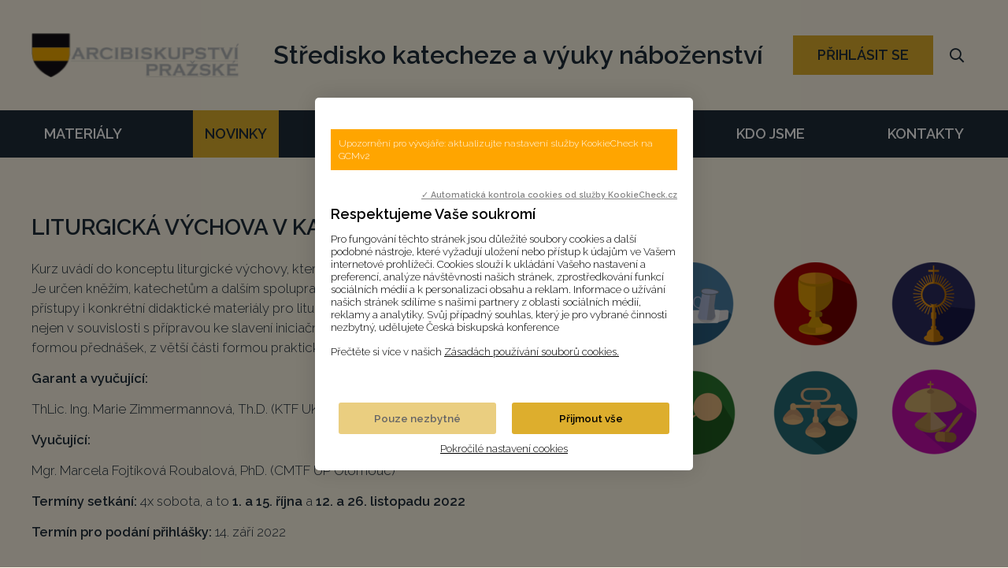

--- FILE ---
content_type: text/html; charset=UTF-8
request_url: https://katechete.apha.cz/novinky/liturgicka-vychova-v-katechezi1
body_size: 26264
content:
<!DOCTYPE html> <html lang="cs"> <head> <meta charset="utf-8"/> <link href="https://katechete.apha.cz/css/6c429f099819ef61c5721dd6c0cf1719.css?1567ab8f" rel="stylesheet" type="text/css"/> <link href="https://fonts.googleapis.com/css2?family=Raleway:ital,wght@0,300;0,600;1,300;1,600&display=swap" rel="stylesheet"> <title>Liturgická výchova v katechezi - </title> <meta name="Keywords" content="Liturgická výchova v katechezi -"> <meta name="Description" content="Upozorňujeme na možnost zápisu do podzimního kurzu na KTF UK!"> <meta property="og:image" content="https://katechete.apha.cz/file/51f5873442261043556179a39939cfbd/4539/liturgy-ge97e99c76_1280.png"> <meta property="og:image:width" content="1280"> <meta property="og:image:height" content="753"> <meta property="og:title" content="Liturgická výchova v katechezi - "> <meta property="og:description" content="Upozorňujeme na možnost zápisu do podzimního kurzu na KTF UK!"> <meta property="og:url" content="https://katechete.apha.cz/novinky/liturgicka-vychova-v-katechezi1"> <meta name="apple-mobile-web-app-title" content="Katechete.apha.cz"> <meta name="author" content="NETservis s.r.o."/> <meta name="MobileOptimized" content="width"/> <meta name="HandheldFriendly" content="true"/> <meta name="viewport" content="width=device-width, initial-scale=1.0, user-scalable=yes"/> <script src="/scripts/jquery-3.2.1.min.js"></script> <link rel="canonical" href="//katechete.apha.cz/novinky/liturgicka-vychova-v-katechezi1" /> <link rel="icon" type="image/png" href="//katechete.apha.cz/file/ab6580ef31925ae0afdf509747099164/574/favicon/favicon.png"> <link rel="apple-touch-icon" type="image/png" href="//katechete.apha.cz/file/ab6580ef31925ae0afdf509747099164/574/favicon/favicon.png" /> <link rel="shortcut icon" type="image/png" href="//katechete.apha.cz/file/ab6580ef31925ae0afdf509747099164/574/favicon/favicon.png" /> <!-- Kookiecheck.cz --> <script nonce='d285f43c4ec1743548d2868e7bacbee3d16ae9d4' src="https://kookiecheck.cz/static/script/acfc0c30d9e0782f35a2308607f6b753"></script> <!-- Global site tag (gtag.js) - Google Analytics --> <script nonce='d285f43c4ec1743548d2868e7bacbee3d16ae9d4' async src="https://www.googletagmanager.com/gtag/js?id=G-RLTF41NT38"></script> <script nonce='d285f43c4ec1743548d2868e7bacbee3d16ae9d4' > window.dataLayer = window.dataLayer || []; function gtag(){dataLayer.push(arguments);} gtag('js', new Date()); gtag('config', 'G-RLTF41NT38'); </script> <meta name="robots" content="index,follow"> <link rel="preconnect" href="https://fonts.gstatic.com/" crossorigin> <link href="//fonts.googleapis.com/css?family=Open+Sans:300,400,400i,600,600i&subset=latin-ext" rel="stylesheet" type="text/css"/> </head> <body class="cs pageID7"> <div id="page" > <header role="banner"> <div class="header"> <div class="section section--header"> <div class="logo"> <a href="/" title=""> <span><img src="/logo/1.png" alt="" title="" class="logo__img" /></span> <span><strong></strong></span> </a> </div><!-- /logo --> <div class="claim">Středisko katecheze a výuky náboženství</div> <button type="button" class="menuBtn" id="menuBtn" title="Navigace" aria-label="Zobrazit navigaci"><span><em></em></span></button> <div id="respNav" class="respNav" aria-label="Navigace"> <div class="respNavIn"> <nav class="respNavBox"> <div class="respNav__menu" role="navigation" > </div> <div class="respNav__topNav" role="navigation" > <ul class="nav nav--respNavLvl1"> <li class="nav__item nav__item--respNavLvl1 hasSubmenu" id="liresp1"> <div class="nav__itemBox nav__itemBox--respNavLvl1"> <a class="nav__link nav__link--respNavLvl1" href="/materialy"><span class="nav__linkText">Materiály</span></a> <div class="nav__openBtn SubmenuOnClick" data-idprefix="resp" data-pageid="1"></div> </div> <div class="submenu submenu--respNavLvl1"> <ul class="nav nav--respNavLvl2"> <li class="nav__item nav__item--respNavLvl2 " id="liresp2"> <div class="nav__itemBox nav__itemBox--respNavLvl2"> <a class="nav__link nav__link--respNavLvl2" href="/materialy/pujcovna"><span class="nav__linkText">Půjčovna <!-- by Texy2! --></span></a> </div> <div class="submenu submenu--respNavLvl2"> </div> </li> <li class="nav__item nav__item--respNavLvl2 " id="liresp3"> <div class="nav__itemBox nav__itemBox--respNavLvl2"> <a class="nav__link nav__link--respNavLvl2" href="/materialy/materialy-ke-stazeni"><span class="nav__linkText">Materiály ke stažení</span></a> </div> <div class="submenu submenu--respNavLvl2"> </div> </li> <li class="nav__item nav__item--respNavLvl2 " id="liresp4"> <div class="nav__itemBox nav__itemBox--respNavLvl2"> <a class="nav__link nav__link--respNavLvl2" href="/materialy/cykly-pomucek"><span class="nav__linkText">Cykly pomůcek</span></a> </div> <div class="submenu submenu--respNavLvl2"> </div> </li> <li class="nav__item nav__item--respNavLvl2 " id="liresp25"> <div class="nav__itemBox nav__itemBox--respNavLvl2"> <a class="nav__link nav__link--respNavLvl2" href="/materialy/cykly-knih"><span class="nav__linkText">Cykly knih</span></a> </div> <div class="submenu submenu--respNavLvl2"> </div> </li> </ul> </div> </li> <li class="nav__item nav__item--respNavLvl1 " id="liresp7"> <div class="nav__itemBox nav__itemBox--respNavLvl1"> <a class="nav__link nav__link--respNavLvl1 active nav__link--active" href="/novinky"><span class="nav__linkText">Novinky</span></a> </div> <div class="submenu submenu--respNavLvl1"> </div> </li> <li class="nav__item nav__item--respNavLvl1 hasSubmenu" id="liresp8"> <div class="nav__itemBox nav__itemBox--respNavLvl1"> <a class="nav__link nav__link--respNavLvl1" href="/sluzby"><span class="nav__linkText">Služby</span></a> <div class="nav__openBtn SubmenuOnClick" data-idprefix="resp" data-pageid="8"></div> </div> <div class="submenu submenu--respNavLvl1"> <ul class="nav nav--respNavLvl2"> <li class="nav__item nav__item--respNavLvl2 " id="liresp17"> <div class="nav__itemBox nav__itemBox--respNavLvl2"> <a class="nav__link nav__link--respNavLvl2" href="/sluzby/kalendar-akci"><span class="nav__linkText">Kalendář akcí</span></a> </div> <div class="submenu submenu--respNavLvl2"> </div> </li> <li class="nav__item nav__item--respNavLvl2 " id="liresp21"> <div class="nav__itemBox nav__itemBox--respNavLvl2"> <a class="nav__link nav__link--respNavLvl2" href="/sluzby/aik"><span class="nav__linkText">AIK</span></a> </div> <div class="submenu submenu--respNavLvl2"> </div> </li> <li class="nav__item nav__item--respNavLvl2 " id="liresp20"> <div class="nav__itemBox nav__itemBox--respNavLvl2"> <a class="nav__link nav__link--respNavLvl2" href="/sluzby/pro-katechety-zacatecniky"><span class="nav__linkText">Pro katechety – začátečníky</span></a> </div> <div class="submenu submenu--respNavLvl2"> </div> </li> <li class="nav__item nav__item--respNavLvl2 " id="liresp19"> <div class="nav__itemBox nav__itemBox--respNavLvl2"> <a class="nav__link nav__link--respNavLvl2" href="/sluzby/katecheticky-kurz"><span class="nav__linkText">Katechetický kurz</span></a> </div> <div class="submenu submenu--respNavLvl2"> </div> </li> <li class="nav__item nav__item--respNavLvl2 " id="liresp69"> <div class="nav__itemBox nav__itemBox--respNavLvl2"> <a class="nav__link nav__link--respNavLvl2" href="/sluzby/prubezna-formace"><span class="nav__linkText">Průběžná formace</span></a> </div> <div class="submenu submenu--respNavLvl2"> </div> </li> <li class="nav__item nav__item--respNavLvl2 " id="liresp18"> <div class="nav__itemBox nav__itemBox--respNavLvl2"> <a class="nav__link nav__link--respNavLvl2" href="/sluzby/individualni-podpora"><span class="nav__linkText">Individuální podpora</span></a> </div> <div class="submenu submenu--respNavLvl2"> </div> </li> </ul> </div> </li> <li class="nav__item nav__item--respNavLvl1 hasSubmenu" id="liresp9"> <div class="nav__itemBox nav__itemBox--respNavLvl1"> <a class="nav__link nav__link--respNavLvl1" href="/formulare-a-predpisy"><span class="nav__linkText">Formuláře a předpisy</span></a> <div class="nav__openBtn SubmenuOnClick" data-idprefix="resp" data-pageid="9"></div> </div> <div class="submenu submenu--respNavLvl1"> <ul class="nav nav--respNavLvl2"> <li class="nav__item nav__item--respNavLvl2 " id="liresp14"> <div class="nav__itemBox nav__itemBox--respNavLvl2"> <a class="nav__link nav__link--respNavLvl2" href="/formulare-a-predpisy/kanonicke-mise"><span class="nav__linkText">Kanonické mise</span></a> </div> <div class="submenu submenu--respNavLvl2"> </div> </li> <li class="nav__item nav__item--respNavLvl2 " id="liresp15"> <div class="nav__itemBox nav__itemBox--respNavLvl2"> <a class="nav__link nav__link--respNavLvl2" href="/formulare-a-predpisy/legislativa"><span class="nav__linkText">Legislativa</span></a> </div> <div class="submenu submenu--respNavLvl2"> </div> </li> <li class="nav__item nav__item--respNavLvl2 " id="liresp16"> <div class="nav__itemBox nav__itemBox--respNavLvl2"> <a class="nav__link nav__link--respNavLvl2" href="/formulare-a-predpisy/statistiky"><span class="nav__linkText">Statistiky</span></a> </div> <div class="submenu submenu--respNavLvl2"> </div> </li> </ul> </div> </li> <li class="nav__item nav__item--respNavLvl1 hasSubmenu" id="liresp10"> <div class="nav__itemBox nav__itemBox--respNavLvl1"> <a class="nav__link nav__link--respNavLvl1" href="/kdo-jsme"><span class="nav__linkText">Kdo jsme</span></a> <div class="nav__openBtn SubmenuOnClick" data-idprefix="resp" data-pageid="10"></div> </div> <div class="submenu submenu--respNavLvl1"> <ul class="nav nav--respNavLvl2"> <li class="nav__item nav__item--respNavLvl2 " id="liresp12"> <div class="nav__itemBox nav__itemBox--respNavLvl2"> <a class="nav__link nav__link--respNavLvl2" href="/kdo-jsme/o-stredisku"><span class="nav__linkText">O středisku</span></a> </div> <div class="submenu submenu--respNavLvl2"> </div> </li> <li class="nav__item nav__item--respNavLvl2 " id="liresp13"> <div class="nav__itemBox nav__itemBox--respNavLvl2"> <a class="nav__link nav__link--respNavLvl2" href="/kdo-jsme/faq"><span class="nav__linkText">FAQ</span></a> </div> <div class="submenu submenu--respNavLvl2"> </div> </li> <li class="nav__item nav__item--respNavLvl2 " id="liresp26"> <div class="nav__itemBox nav__itemBox--respNavLvl2"> <a class="nav__link nav__link--respNavLvl2" href="/kdo-jsme/spolupracujeme"><span class="nav__linkText">Spolupracujeme</span></a> </div> <div class="submenu submenu--respNavLvl2"> </div> </li> </ul> </div> </li> <li class="nav__item nav__item--respNavLvl1 " id="liresp11"> <div class="nav__itemBox nav__itemBox--respNavLvl1"> <a class="nav__link nav__link--respNavLvl1" href="/kontakty"><span class="nav__linkText">Kontakty</span></a> </div> <div class="submenu submenu--respNavLvl1"> </div> </li> </ul> </div> </nav> </div> </div> <div id="dark"></div> <div class="loginBtn"> <button class="loginBtn__btn btn" onclick="showPopup('loginWin');">PŘIHLÁSIT SE</button> </div> <div class="windowPopup" id="loginWin"> <div class="windowPopupIn"> <div class="window window--smaller"> <div class="close" aria-label="close"></div> <div class="window__cont"> <div class="window__contScroll"> <h3 class="window__hdr">PŘIHLÁŠENÍ</h3> <div class="bold" id="materialInfo">Pro stáhnutí materiálu je nutné se přihlásit.</div> <form action="//katechete.apha.cz/prihlaseni" method="POST" enctype="multipart/form-data" class="form-to-validate" id="Fromdc60d5" > <fieldset class="loginForm__fieldset"> <div class="loginForm__item" > <input type="text"	aria-label="E-mail" name="UserEmail" value="" id="formControl_69779a078b41d" placeholder="Váš e-mail" aria-describedby="boxHdr" aria-required="false"> </div> <div class="loginForm__item" > <input type="password"	aria-label="Heslo" name="UserPassword" value="" id="formControl_69779a078c3af" placeholder="Heslo" aria-describedby="boxHdr" aria-required="false"> </div> <div class="loginForm__item" > <button type="submit" name="" value="Přihlásit se" class="btn btn--loginForm" title=""> <i class="fa fa-angle-right"></i><span>Přihlásit se</span></button> <input type="hidden" name="do-login" value="1" /> </div> </fieldset> <div class="lomic clear"><br class="no" /></div> </form> <div class="loginBtns"> <a href="//katechete.apha.cz/registrace" class="rr rr1"><i class="fa fa-user-plus" aria-hidden="true"></i>Registrace nového účtu</a> <a href="//katechete.apha.cz/zapomenute-heslo" class="rr rr2"><i class="fa fa-lock" aria-hidden="true"></i>Zapomenuté heslo?</a> </div> </div> </div> </div> </div> </div> <div class="search" accesskey="s"> <button type="button" aria-label="Vyhledávání" class="topBtn topBtn--search" id="searchButton"><i aria-hidden="true" class="fa fa-search"></i></button> <div class="searchBox" aria-hidden="false"> <div class="searchBoxIn"> <div class="section section--search"> <form class="search__form" action="/vyhledavani" id="search" method="get" role="search" aria-label="Vyhledávání"> <fieldset class="search__fieldset"> <input type="hidden" name="do-search" value="hledat" aria-hidden="true" /> <input name="q" id="searchField" aria-label="hledaný text..." class="searchinput search__input" placeholder="hledaný text..." type="search" size="25" /> <button type="submit" class="search__btn" aria-label="Vyhledat"> <i class="fa fa-search"></i> </button> <button class="search__close" aria-hidden="true" id="searchClose" aria-label="Zavřít" type="button"> <svg class="search__closeIco" fill="#ffffff" height="24" viewBox="0 0 24 24" width="24" xmlns="http://www.w3.org/2000/svg"> <path d="M19 6.41L17.59 5 12 10.59 6.41 5 5 6.41 10.59 12 5 17.59 6.41 19 12 13.41 17.59 19 19 17.59 13.41 12z" /> </svg> </button> </fieldset> </form> </div> </div> </div> </div> </div> </div> <nav class="topNav" aria-label="Horní navigace"> <div class="section"> <ul class="nav nav--topNavLvl1"> <li class="nav__item nav__item--topNavLvl1 hasSubmenu" id="li1"> <div class="nav__itemBox nav__itemBox--topNavLvl1"> <a class="nav__link nav__link--topNavLvl1" href="/materialy"><span class="nav__linkText">Materiály</span></a> <div class="nav__openBtn SubmenuOnClick" data-idprefix="" data-pageid="1"></div> </div> <div class="submenu submenu--topNavLvl1"> <ul class="nav nav--topNavLvl2"> <li class="nav__item nav__item--topNavLvl2 " id="li2"> <div class="nav__itemBox nav__itemBox--topNavLvl2"> <a class="nav__link nav__link--topNavLvl2" href="/materialy/pujcovna"><span class="nav__linkText">Půjčovna</span></a> </div> <div class="submenu submenu--topNavLvl2"> </div> </li> <li class="nav__item nav__item--topNavLvl2 " id="li3"> <div class="nav__itemBox nav__itemBox--topNavLvl2"> <a class="nav__link nav__link--topNavLvl2" href="/materialy/materialy-ke-stazeni"><span class="nav__linkText">Materiály ke stažení</span></a> </div> <div class="submenu submenu--topNavLvl2"> </div> </li> <li class="nav__item nav__item--topNavLvl2 " id="li4"> <div class="nav__itemBox nav__itemBox--topNavLvl2"> <a class="nav__link nav__link--topNavLvl2" href="/materialy/cykly-pomucek"><span class="nav__linkText">Cykly pomůcek</span></a> </div> <div class="submenu submenu--topNavLvl2"> </div> </li> <li class="nav__item nav__item--topNavLvl2 " id="li25"> <div class="nav__itemBox nav__itemBox--topNavLvl2"> <a class="nav__link nav__link--topNavLvl2" href="/materialy/cykly-knih"><span class="nav__linkText">Cykly knih</span></a> </div> <div class="submenu submenu--topNavLvl2"> </div> </li> </ul> </div> </li> <li class="nav__item nav__item--topNavLvl1 " id="li7"> <div class="nav__itemBox nav__itemBox--topNavLvl1"> <a class="nav__link nav__link--topNavLvl1 active nav__link--active" href="/novinky"><span class="nav__linkText">Novinky</span></a> </div> <div class="submenu submenu--topNavLvl1"> </div> </li> <li class="nav__item nav__item--topNavLvl1 hasSubmenu" id="li8"> <div class="nav__itemBox nav__itemBox--topNavLvl1"> <a class="nav__link nav__link--topNavLvl1" href="/sluzby"><span class="nav__linkText">Služby</span></a> <div class="nav__openBtn SubmenuOnClick" data-idprefix="" data-pageid="8"></div> </div> <div class="submenu submenu--topNavLvl1"> <ul class="nav nav--topNavLvl2"> <li class="nav__item nav__item--topNavLvl2 " id="li17"> <div class="nav__itemBox nav__itemBox--topNavLvl2"> <a class="nav__link nav__link--topNavLvl2" href="/sluzby/kalendar-akci"><span class="nav__linkText">Kalendář akcí</span></a> </div> <div class="submenu submenu--topNavLvl2"> </div> </li> <li class="nav__item nav__item--topNavLvl2 " id="li21"> <div class="nav__itemBox nav__itemBox--topNavLvl2"> <a class="nav__link nav__link--topNavLvl2" href="/sluzby/aik"><span class="nav__linkText">AIK</span></a> </div> <div class="submenu submenu--topNavLvl2"> </div> </li> <li class="nav__item nav__item--topNavLvl2 " id="li20"> <div class="nav__itemBox nav__itemBox--topNavLvl2"> <a class="nav__link nav__link--topNavLvl2" href="/sluzby/pro-katechety-zacatecniky"><span class="nav__linkText">Pro katechety – začátečníky</span></a> </div> <div class="submenu submenu--topNavLvl2"> </div> </li> <li class="nav__item nav__item--topNavLvl2 " id="li19"> <div class="nav__itemBox nav__itemBox--topNavLvl2"> <a class="nav__link nav__link--topNavLvl2" href="/sluzby/katecheticky-kurz"><span class="nav__linkText">Katechetický kurz</span></a> </div> <div class="submenu submenu--topNavLvl2"> </div> </li> <li class="nav__item nav__item--topNavLvl2 " id="li69"> <div class="nav__itemBox nav__itemBox--topNavLvl2"> <a class="nav__link nav__link--topNavLvl2" href="/sluzby/prubezna-formace"><span class="nav__linkText">Průběžná formace</span></a> </div> <div class="submenu submenu--topNavLvl2"> </div> </li> <li class="nav__item nav__item--topNavLvl2 " id="li18"> <div class="nav__itemBox nav__itemBox--topNavLvl2"> <a class="nav__link nav__link--topNavLvl2" href="/sluzby/individualni-podpora"><span class="nav__linkText">Individuální podpora</span></a> </div> <div class="submenu submenu--topNavLvl2"> </div> </li> </ul> </div> </li> <li class="nav__item nav__item--topNavLvl1 hasSubmenu" id="li9"> <div class="nav__itemBox nav__itemBox--topNavLvl1"> <a class="nav__link nav__link--topNavLvl1" href="/formulare-a-predpisy"><span class="nav__linkText">Formuláře a předpisy</span></a> <div class="nav__openBtn SubmenuOnClick" data-idprefix="" data-pageid="9"></div> </div> <div class="submenu submenu--topNavLvl1"> <ul class="nav nav--topNavLvl2"> <li class="nav__item nav__item--topNavLvl2 " id="li14"> <div class="nav__itemBox nav__itemBox--topNavLvl2"> <a class="nav__link nav__link--topNavLvl2" href="/formulare-a-predpisy/kanonicke-mise"><span class="nav__linkText">Kanonické mise</span></a> </div> <div class="submenu submenu--topNavLvl2"> </div> </li> <li class="nav__item nav__item--topNavLvl2 " id="li15"> <div class="nav__itemBox nav__itemBox--topNavLvl2"> <a class="nav__link nav__link--topNavLvl2" href="/formulare-a-predpisy/legislativa"><span class="nav__linkText">Legislativa</span></a> </div> <div class="submenu submenu--topNavLvl2"> </div> </li> <li class="nav__item nav__item--topNavLvl2 " id="li16"> <div class="nav__itemBox nav__itemBox--topNavLvl2"> <a class="nav__link nav__link--topNavLvl2" href="/formulare-a-predpisy/statistiky"><span class="nav__linkText">Statistiky</span></a> </div> <div class="submenu submenu--topNavLvl2"> </div> </li> </ul> </div> </li> <li class="nav__item nav__item--topNavLvl1 hasSubmenu" id="li10"> <div class="nav__itemBox nav__itemBox--topNavLvl1"> <a class="nav__link nav__link--topNavLvl1" href="/kdo-jsme"><span class="nav__linkText">Kdo jsme</span></a> <div class="nav__openBtn SubmenuOnClick" data-idprefix="" data-pageid="10"></div> </div> <div class="submenu submenu--topNavLvl1"> <ul class="nav nav--topNavLvl2"> <li class="nav__item nav__item--topNavLvl2 " id="li12"> <div class="nav__itemBox nav__itemBox--topNavLvl2"> <a class="nav__link nav__link--topNavLvl2" href="/kdo-jsme/o-stredisku"><span class="nav__linkText">O středisku</span></a> </div> <div class="submenu submenu--topNavLvl2"> </div> </li> <li class="nav__item nav__item--topNavLvl2 " id="li13"> <div class="nav__itemBox nav__itemBox--topNavLvl2"> <a class="nav__link nav__link--topNavLvl2" href="/kdo-jsme/faq"><span class="nav__linkText">FAQ</span></a> </div> <div class="submenu submenu--topNavLvl2"> </div> </li> <li class="nav__item nav__item--topNavLvl2 " id="li26"> <div class="nav__itemBox nav__itemBox--topNavLvl2"> <a class="nav__link nav__link--topNavLvl2" href="/kdo-jsme/spolupracujeme"><span class="nav__linkText">Spolupracujeme</span></a> </div> <div class="submenu submenu--topNavLvl2"> </div> </li> </ul> </div> </li> <li class="nav__item nav__item--topNavLvl1 " id="li11"> <div class="nav__itemBox nav__itemBox--topNavLvl1"> <a class="nav__link nav__link--topNavLvl1" href="/kontakty"><span class="nav__linkText">Kontakty</span></a> </div> <div class="submenu submenu--topNavLvl1"> </div> </li> </ul> </div> </nav> </header> <main> <!-- OBSAH --> <section> <div class="section"> <div class="content" id="content"> <article> <h1>Liturgická výchova v katechezi</h1> <div class="articleBody"> <div class="articleDetImg"> <a href="//katechete.apha.cz/file/51f5873442261043556179a39939cfbd/4539/liturgy-ge97e99c76_1280.png" id="perexfancybox" rel="gallery" data-fancybox="gallery" data-fancybox-group="gallery" aria-label="Zvětšení fotografie do překryvného okna"> <img src="//katechete.apha.cz/file/51f5873442261043556179a39939cfbd/4539/bigperex/liturgy-ge97e99c76_1280.png" alt="Liturgická výchova v katechezi" title="Liturgická výchova v katechezi"/> </a> </div> <!--div class="abs"><p>Upozorňujeme na možnost zápisu do podzimního kurzu na KTF UK!</p> </div--> <div class="editorBox"> <p><big>Kurz uvádí do konceptu liturgické výchovy, který počítá s celoživotním vzděláváním v této oblasti. Je určen kněžím, katechetům a dalším spolupracovníkům v pastoraci. Jeho účelem je nabídnout přístupy i konkrétní didaktické materiály pro liturgickou výchovu dětí, mladých lidí a dospělých, a to nejen v souvislosti s přípravou ke slavení iniciačních svátostí. Kurz bude probíhat z menší části formou přednášek, z větší části formou praktických ukázek a workshopů.</big></p> <p align="left"><big><b>Garant a vyučující:</b></big></p> <p align="left"><big>ThLic. Ing. Marie Zimmermannová, Th.D. (KTF UK Praha)</big></p> <p align="left"><big><b>Vyučující:</b></big></p> <p align="left"><big>Mgr. Marcela Fojtíková Roubalová, PhD. (CMTF UP Olomouc)</big></p> <p align="left"><big><strong>Termíny setkání:&nbsp;</strong>4x sobota, a to&nbsp;<b>1. a 15. října</b> a<b>&nbsp;12. a 26. listopadu 20</b><b>22</b></big></p> <p align="left"><big><b>Termín pro podání přihlášky:&nbsp;</b>14. září 2022</big></p> <p align="left">&nbsp;</p> <p align="left"><big><strong>Podrobnosti:&nbsp;</strong><a href="https://www.czv.ktf.cuni.cz/CZVKTF-194.html">https://www.czv.ktf.cuni.cz/CZVKTF-194.html</a>&nbsp;</big></p> </div> </div> <div class="articleDetInfo"> <div class="articleInfo articleInfo--footer"> <div class="articleInfo__item">Publikováno: <time datetime="2022-07-25 10:00:00">25. 7. 2022</time></div> <!--div class="articleInfo__item">Sekce: <a class="articleInfo__link" href="/novinky">Novinky</a> </div--> </div> </div> </article> <script type="text/javascript" nonce="d285f43c4ec1743548d2868e7bacbee3d16ae9d4"> $(function () { if ($('#photogallery a.fancybox').length == 0) { $('#perexfancybox').fancybox({type: 'image', minWidht: 1, minHeight: 1, hash: false}); } }); </script> </div> </div> </section> <script type="application/ld+json" nonce="d285f43c4ec1743548d2868e7bacbee3d16ae9d4"> { "@context": "http://schema.org", "@type": "NewsArticle", "headline": "Liturgická výchova v katechezi", "description": "<p>Upozorňujeme na možnost zápisu do podzimního kurzu na KTF UK!</p> ", "publisher": { "@type": "Organization", "name": "", "logo": { "@type": "ImageObject", "url": "https://katechete.apha.cz/logo/1.png" } }, "url": "https://katechete.apha.cz/novinky/liturgicka-vychova-v-katechezi1", "dateModified": "2022-07-25 10:00:00", "author": { "@type": "Person", "name": "Lenka Jeřábková" }, "datePublished": "2022-07-25 10:00:00" , "image": "https://katechete.apha.cz/file/51f5873442261043556179a39939cfbd/4539/liturgy-ge97e99c76_1280.png" } </script> <!-- /OBSAH --> </main> <footer> <div class="footer"> <div class="section section--footer"> <div class="row row--footer"> <div class="userFooter"> Středisko katecheze a výuky náboženství<br /> <br /> Thákurova 676/3<br /> Praha 6 - Dejvice<br /> <br /> Telefon: 220 181 317<br /> E-mail: <a href="&#x6d;&#x61;&#x69;&#x6c;&#x74;&#x6f;&#x3a;&#x6b;&#x76;&#x6e;&#x40;&#x61;&#x70;&#x68;&#x61;&#x2e;&#x63;&#x7a;">&#x6b;&#x76;&#x6e;&#x40;&#x61;&#x70;&#x68;&#x61;&#x2e;&#x63;&#x7a;</a> </div> <div class="wbrFooter"> <a class="linkSitemap" href="/mapa-webu">Mapa webu</a> <span class="footer__sep">|</span> <a href="http://www.webredakce.cz/Redakcni-system-popis/" title="Redakční systém">Redakční systém</a> <a class="OnClickFooter" href="http://www.webredakce.cz/" title="WebRedakce NETservis s.r.o.">WebRedakce</a> - <a class="OnClickFooter2" href="http://www.netservis.cz/" title="NETservis s.r.o.">NETservis s.r.o.</a> &copy;&nbsp;	2026 </div> </div> <!-- /row --> <div class="advr"> </div> </div> </div> </footer> </div> <script type="application/ld+json" nonce="d285f43c4ec1743548d2868e7bacbee3d16ae9d4"> { "@context": "http://schema.org", "@type": "Organization", "address": { "@type": "PostalAddress", "addressLocality": "", "postalCode": "", "streetAddress": "" }, "email": "", "name": "", "telephone": ""} </script> <!-- /#page --> <script src="//katechete.apha.cz/minifyjs/fa256085bd4848d653d40a44675e554d.js"></script> <script src="//katechete.apha.cz/minifyjs/d356b4c51ffa6545e63382e1d9d75fd6.js?confirmMessage=Opravdu chcete tento příspěvek nahlásit jako závadný?"></script> <script type="text/javascript" src="//katechete.apha.cz/minifyjs/fa1da41f13b609a0c7ca47ade25ba7bd.js?searchurl=/vyhledavani&searchbuttontext=Zobrazit další výsledky"></script> <script src="//katechete.apha.cz/minifyjs/af153435e4d5d3b15f9cfaa2c73d389d.js?noplacemessage=Nemůžeme zobrazit nejbližší pobočku."></script> </body> </html> 

--- FILE ---
content_type: text/css
request_url: https://katechete.apha.cz/css/6c429f099819ef61c5721dd6c0cf1719.css?1567ab8f
body_size: 37624
content:
*{margin:0}*,:after,:before{box-sizing:border-box;background-clip:padding-box}img{box-sizing:content-box;border:0;max-width:100%;height:auto}.center{text-align:center!important}.center-block{margin-left:auto!important;margin-right:auto!important;display:block!important}.right{text-align:right!important}.left{text-align:left!important}.justify{text-align:justify!important}.kur{font-style:italic!important}.uppercase{text-transform:uppercase}.nomargin{margin:0!important}.nomargin-top{margin-top:0!important}.nomargin-left{margin-left:0!important}.nomargin-right{margin-right:0!important}.nomargin-bottom{margin-bottom:0!important}.nopad{padding:0!important}.nopad-top{padding-top:0!important}.nopad-left{padding-left:0!important}.nopad-right{padding-right:0!important}.nopad-bottom{padding-bottom:0!important}.clear{clear:both!important}.clear-left{clear:left!important}.clear-right{clear:right!important}.proexp{position:relative!important}.bezramu,.noborder{border:0!important}.bezpozadi,.nobg{background-image:none!important;background-color:transparent!important}.block{display:block!important}.inline{display:inline!important}.inline-block{display:inline-block!important}.no,.none{display:none!important}.nowrap{white-space:nowrap!important}.full{width:100%!important}.auto{width:auto!important}.hand{cursor:pointer}.float-right{float:right!important}.float-left{float:left!important}.nofloat{float:none!important}.top{vertical-align:top!important}.middle{vertical-align:middle!important}.bottom{vertical-align:bottom!important}.abc{list-style-type:lower-alpha}.nounder{text-decoration:none!important}.under,.underline{text-decoration:underline!important}.breakAll{word-break:break-all;display:inline-block}.xxs{font-size:.625rem!important}.xs{font-size:.75rem!important}.s{font-size:.875rem!important}.m{font-size:1em!important}.l{font-size:1.125em!important}.xl{font-size:1.25rem!important}.xxl{font-size:1.375rem!important}.xxxl{font-size:1.5rem!important}.xxxxl{font-size:1.75rem!important}.xxxxxl{font-size:2rem!important}.xxxxxxl{font-size:2.5rem!important}big{font-size:1.2em}small{font-size:.8em}.lh-m{line-height:1em!important}.lh-l{line-height:1.2em!important}.lh-xl{line-height:1.4em!important}.lh-xxl{line-height:1.6em!important}.lh-xxxl{line-height:1.8em!important}.lh-xxxxl{line-height:2em!important}.obr,.obr-left{float:left;margin:0 1.75rem .5rem 0}.obr2,.obr-right{float:right;margin:0 0 .5rem 1.75rem}.obr3,.obr-center{float:none;margin:0 auto;display:block}@media (min-width:481px){.maxw50{max-width:50%!important}.maxw33{max-width:33%!important}}ol,p,ul{margin:1em 0;padding:0}ol{padding-left:2.2em}ul{list-style-type:none}ol ol,ul ul{margin:1em 0 1em 1.5em}ol ol ol,ul ul ul{margin:1em 0 1em 3em}blockquote,q{quotes:"\201E" "\201C"}figure{margin:0}address{font-style:normal;display:block;margin:.5em 0}hr{height:1px;clear:both;padding:0;border:0;background:rgba(31,45,57,.10196);background:var(--bdrColor);margin:40px 0;margin:var(--vSpace) 0}h1 a,h1 a:hover,h2 a,h2 a:hover,h3 a,h3 a:hover,h4 a,h4 a:hover,h5 a,h5 a:hover{text-decoration:none}.lomic{margin:0;height:1px;margin-top:-1px;clear:both}.crop,.hellip,.orez{text-overflow:ellipsis;overflow:hidden;white-space:nowrap;display:block}.content:after{clear:both;height:1px;display:block;content:" "}a[href^="tel:"],a[href^="tel:"]:hover{cursor:default;text-decoration:none;color:#1f2d39;color:var(--textColor)}.fa{font-weight:400;font-family:Font Awesome\ 5 Pro}.minw{min-width:1.5em}.embededContent iframe,.embededContent img,.videoCont video,.videoIframe iframe{position:absolute;width:100%;height:100%;left:0;top:0;bottom:0;right:0}.embededContent,.videoCont,.videoIframe{position:relative;width:100%;height:0;padding-bottom:56.25%}@media (min-width:600px){.to2columns{-webkit-column-count:2;column-count:2;grid-column-gap:3rem;-webkit-column-gap:3rem;column-gap:3rem;margin:1.5em 0}}@media (min-width:761px){.to3columns{-webkit-column-count:3;column-count:3;grid-column-gap:3rem;-webkit-column-gap:3rem;column-gap:3rem;margin:1.5em 0}}.to2columnsh1,.to2columnsh2,.to2columnsh3,.to2columnsh4,.to2columnsh5,.to2columnsh6,.to2columnsli,.to3columnsh1,.to3columnsh2,.to3columnsh3,.to3columnsh4,.to3columnsh5,.to3columnsh6,.to3columnsli{-webkit-column-break-inside:avoid;break-inside:avoid}.scrollBox{overflow:auto;overflow-x:auto;overflow-y:visible;max-width:100%;width:100%}.vSpace{margin:40px 0;margin:var(--vSpace) 0}.hSpace{margin:30px 0;margin:var(--hSpace) 0}.primColor{color:#ddae2d;color:var(--primColor)}.textColor{color:#1f2d39;color:var(--textColor)}.secColor{color:#707070;color:var(--secColor)}.altColor{color:#fdf6e5;color:var(--altColor)}.bold,.fwB,strong,strong strong{font-weight:600;font-weight:var(--fwB)}.fwL{font-weight:300;font-weight:var(--fwL)}.fwN{font-weight:300;font-weight:var(--fwN)}.inRow{display:-webkit-box;display:-ms-flexbox;display:flex;-webkit-box-pack:justify;-ms-flex-pack:justify;justify-content:space-between;-webkit-box-orient:horizontal;-webkit-box-direction:normal;-ms-flex-flow:row wrap;flex-flow:row wrap;-webkit-box-align:center;-ms-flex-align:center;align-items:center;margin:-5px}.inRow>div{padding:5px}.inRow *{margin:0}.hidden{border:0;clip:rect(0 0 0 0);height:1px;margin:-1px;overflow:hidden;padding:0;position:absolute;width:1px}.col-1,.col-2,.col-3,.col-4,.col-5,.col-6,.col-7,.col-8,.col-9,.col-10,.col-11{min-height:1px;float:left;position:relative}.col-1{width:8.333333333333332%}.col-2{width:16.666666666666664%}.col-3{width:25%}.col-4{width:33.33333333333333%}.col-5{width:41.66666666666667%}.col-6{width:50%}.col-7{width:58.333333333333336%}.col-8{width:66.66666666666666%}.col-9{width:75%}.col-10{width:83.33333333333334%}.col-11{width:91.66666666666666%}.col-12{width:100%;position:relative}.row{margin-left:-15px;margin-right:-15px;clear:both;display:-webkit-box;display:-ms-flexbox;display:flex;-webkit-box-align:stretch;-ms-flex-align:stretch;align-items:stretch;-webkit-box-orient:horizontal;-webkit-box-direction:normal;-ms-flex-flow:row wrap;flex-flow:row wrap}.row+.row{margin-top:40px;margin-top:var(--vSpace)}.row-pad0{margin-left:0;margin-right:0;clear:both}.row-pad5{margin-left:-5px;margin-right:-5px;clear:both}.row-pad10{margin-left:-10px;margin-right:-10px}.row-pad20{margin-left:-20px;margin-right:-20px}.row-pad25{margin-left:-25px;margin-right:-25px}.row-pad30{margin-left:-30px;margin-right:-30px}.row-pad50{margin-left:-50px;margin-right:-50px}.row h1:first-child,.row h2:first-child,.row h3:first-child,.row h4:first-child,.row h5:first-child{margin-top:0}.row>div[class^=col-]{padding:0 15px}.row-pad0>div[class^=col-]{padding:0}.row-pad5>div[class^=col-]{padding:0 5px}.row-pad10>div[class^=col-]{padding:0 10px}.row-pad20>div[class^=col-]{padding:0 20px}.row-pad25>div[class^=col-]{padding:0 25px}.row-pad30>div[class^=col-]{padding:0 30px}.row-pad50>div[class^=col-]{padding:0 50px}.separated>div[class^=col-]{border-left:1px solid rgba(31,45,57,.10196);border-left:1px solid var(--bdrColor);border-right:1px solid rgba(31,45,57,.10196);border-right:1px solid var(--bdrColor)}.separated>div[class^=col-]:first-child{border-left:0}.separated>div[class^=col-]:last-child{border-right:0}.separated>div[class^=col-]+div[class^=col]{margin-left:-1px}.separated>div[class^=col-]{border-color:rgba(31,45,57,.10196);border-color:var(--bdrColor)}@media (max-width:1280px){.row-pad20,.row-pad25,.row-pad30,.row-pad50{margin-left:-15px;margin-right:-15px}.row-pad20>div[class^=col-],.row-pad25>div[class^=col-],.row-pad30>div[class^=col-],.row-pad50>div[class^=col-]{padding-left:15px;padding-right:15px}}@media (max-width:760px){.row>div[class^=col-]{width:100%;float:none;-webkit-box-flex:1;-ms-flex:auto;flex:auto;padding-bottom:2rem}.row>div[class^=col-]:last-child{padding-bottom:0}.goHalf div[class^=col-]{width:50%;float:left}.row.separated>div[class^=col-]{border-width:0}.row.goHalf.separated>div[class^=col-]:nth-of-type(2n+2){border-left-width:1px}}@media (max-width:380px){.goHalf div[class^=col-]{width:100%;float:none}.goHalf .row.separated>div[class^=col-]:nth-of-type(2n+2){border-width:0}}@media screen{html{background:#fdf6e5;background:var(--altColor);-webkit-text-size-adjust:100%;-ms-text-size-adjust:100%}body,html{margin:0;padding:0}body{background:transparent;font-size:.875em;line-height:1.5;font-family:Raleway,system-ui,-apple-system,Segoe UI,Roboto,Ubuntu,Cantarell,Noto Sans,sans-serif;color:#1f2d39;color:var(--textColor);font-style:normal}#page{display:-webkit-box;display:-ms-flexbox;display:flex;-webkit-box-orient:vertical;-webkit-box-direction:normal;-ms-flex-direction:column;flex-direction:column;-ms-flex-wrap:nowrap;flex-wrap:nowrap;min-height:100vh;position:relative}main{-webkit-box-flex:1;-ms-flex:auto;flex:auto}h1,h2,h3,h4,h5{margin:2rem 0 1.5rem;line-height:1.2em;text-transform:uppercase}h1 a,h2 a,h3 a,h4 a,h5 a{color:#1f2d39;color:var(--textColor)}h1{font-size:2em}h2{font-size:1.5rem}h3{font-size:1.125rem}h4{font-size:1rem}h5{font-size:1em;text-transform:none}a{color:#1f2d39;color:var(--textColor);transition:color .25s,border-color .25s,background .25s}.section{max-width:1230px;display:block;margin:0 auto;padding:0 15px;position:relative;width:100%}.section--header{display:-webkit-box;display:-ms-flexbox;display:flex;-webkit-box-pack:justify;-ms-flex-pack:justify;justify-content:space-between;-webkit-box-align:center;-ms-flex-align:center;align-items:center;height:140px;position:static}.header{position:relative}.logo{width:25%;max-width:279px;padding-right:15px}.logo__img{display:block;max-width:100%;width:100%;height:auto}.logo h1{margin:0}.claim{font-size:2rem;-webkit-box-flex:1;-ms-flex:auto;flex:auto;text-align:center;font-weight:600;font-weight:var(--fwB);line-height:1.2em}.topBtn:focus,.topBtn:hover{text-decoration:underline;background:#ddae2d;background:var(--primColor)}.topBtn,.topBtn:focus,.topBtn:hover{color:#1f2d39;color:var(--textColor);text-decoration:none}.topBtn{margin-left:5px;cursor:pointer;width:50px;line-height:50px;text-align:center;font-size:18px;display:-webkit-box;display:-ms-flexbox;display:flex;height:50px;-webkit-box-align:center;-ms-flex-align:center;align-items:center;-webkit-box-pack:center;-ms-flex-pack:center;justify-content:center}.loginBtn{white-space:nowrap;padding-left:10px}.columns{display:-webkit-box;display:-ms-flexbox;display:flex}.asideCol{width:20%;min-width:220px;float:left}.midCol{-webkit-box-ordinal-group:3;-ms-flex-order:2;order:2;padding-left:42px;float:left;-webkit-box-flex:1;-ms-flex:auto;flex:auto;width:80%}.asideCol,.content,footer{padding:40px 0;padding:var(--vSpace) 0}footer{background:#1f2d39 url(/img/footer.png) 50% repeat-y;background:var(--textColor) url(/img/footer.png) 50% repeat-y;color:#fff}.userFooter{font-size:1.125em;font-weight:600;font-weight:var(--fwB)}.footer a{color:#fff}.footer .row{-webkit-box-pack:justify;-ms-flex-pack:justify;justify-content:space-between;-webkit-box-align:end;-ms-flex-align:end;align-items:flex-end;-webkit-box-orient:horizontal;-webkit-box-direction:normal;-ms-flex-flow:row nowrap;flex-flow:row nowrap}.footer .row>div{padding:0 15px}.section--narrow{max-width:1074px}.bg1{background:#fff url(/img/Akce.png) 50% no-repeat}.bg2{background:#021220 50% no-repeat;color:#fff}.cross{-webkit-box-pack:center;-ms-flex-pack:center;justify-content:center;-webkit-box-orient:horizontal;-webkit-box-direction:normal;-ms-flex-flow:row wrap;flex-flow:row wrap}.cross,.cross__item{display:-webkit-box;display:-ms-flexbox;display:flex}.cross__item{width:33.333333333333336%;margin:0;padding:0}.cross__link:hover .btn{border-color:#ddae2d;border-color:var(--primColor)}.cross__link,.cross__link:hover{color:#fff;text-decoration:none}.cross__link{padding:40px 30px;padding:var(--vSpace) 30px;display:block;-webkit-box-flex:1;-ms-flex:auto;flex:auto;max-width:393px}.cross__hdr{font-size:2.43em}.cross__hdr,.cross__text{display:block;font-weight:600;font-weight:var(--fwB)}.cross__text{font-size:1.125rem;margin:30px 0 15px}.btn.cross__btn{border:3px solid #707070;color:#fff}.cross__item:first-of-type{-webkit-box-pack:end;-ms-flex-pack:end;justify-content:flex-end;background:url(/img/cross1.png) 50% no-repeat;background-size:cover}.cross__item:nth-of-type(2){max-width:393px;background:url(/img/cross2.png) 50% no-repeat;background-size:cover}.cross__item:nth-of-type(3){max-width:393px;background:url(/img/cross3.png) 50% no-repeat;background-size:cover}.filter__item{margin-bottom:30px}.filter__hdr{font-size:1rem;margin:0 0 10px}.btn.folder:hover{color:#1f2d39;color:var(--textColor);background-color:rgba(0,0,0,.09)}.btn.folder{background:transparent url(/img/folder.svg) 12px no-repeat;background-size:36px auto;padding-left:58px;padding-right:10px;font-weight:300;font-weight:var(--fwN);text-align:left;margin:0 5px 10px 0}.upper__hdr{margin-bottom:.5em}.upper{margin-bottom:20px;line-height:1.6em}a:focus,a:hover{color:#ddae2d;color:var(--primColor);text-decoration:underline}}@media screen{.nav{margin:0;padding:0}.nav__item{position:relative;text-align:left}.nav--topNavLvl1{display:-webkit-box;display:-ms-flexbox;display:flex;-webkit-box-align:stretch;-ms-flex-align:stretch;align-items:stretch;border-right:1px solid rgba(31,45,57,.10196);border-right:1px solid var(--bdrColor);-webkit-box-pack:justify;-ms-flex-pack:justify;justify-content:space-between}.topNav{background:#1f2d39;background:var(--textColor)}.nav__item--topNavLvl1{border-left:1px solid rgba(31,45,57,.10196);border-left:1px solid var(--bdrColor);-ms-flex-line-pack:stretch;align-content:stretch;float:left}.nav__item--topNavLvl1,.nav__link--topNavLvl1{display:-webkit-box;display:-ms-flexbox;display:flex}.nav__link--topNavLvl1{-webkit-box-flex:1;-ms-flex:auto;flex:auto;padding:4px 15px;-webkit-box-align:center;-ms-flex-align:center;align-items:center;-webkit-box-pack:center;-ms-flex-pack:center;justify-content:center;height:60px;line-height:1.25em;color:#1f2d39;color:var(--textColor);text-align:center;text-decoration:none;color:#fff;font-weight:600;font-weight:var(--fwB);font-size:1.125rem;text-transform:uppercase}.nav__itemBox{-webkit-box-flex:1;-ms-flex:auto;flex:auto}.nav__item--topNavLvl1:hover .nav__link--topNavLvl1,.nav__link--topNavLvl1.nav__link--active,.nav__link--topNavLvl1:focus{background:#ddae2d;background:var(--primColor);text-decoration:none;color:#1f2d39;color:var(--textColor);outline:none}.submenu--topNavLvl1{position:absolute;left:0;top:60px;width:240px;background:#ddae2d;background:var(--primColor);z-index:5000;min-width:100%;opacity:0;visibility:hidden;transition:opacity .25s ease-out}.nav__link--topNavLvl2{display:block;padding:10px 15px;color:#1f2d39;color:var(--textColor);font-weight:600;font-weight:var(--fwB);text-decoration:none;border-top:1px solid hsla(0,0%,100%,.15)}.nav__link--topNavLvl2:hover{background:rgba(0,0,0,.1);text-decoration:none;color:#fff}.nav__item--topNavLvl1:last-child .submenu--topNavLvl1,.nav__item--topNavLvl1:nth-last-child(2) .submenu--topNavLvl1{left:auto;right:0}.nav__link--menuLvl1,.nav__link--menuLvl2{background:#ddae2d;background:var(--primColor);color:#fff;font-weight:300;font-weight:var(--fwL);font-size:1.1em;display:block;text-decoration:none;padding:10px 15px;border-bottom:1px solid rgba(0,0,0,.15)}.menu .nav__item{z-index:2}.submenu--menuLvl1{position:absolute;right:-250px;top:0;width:250px;opacity:0;visibility:hidden;transition:opacity .25s ease-out}.nav__item--menuLvl1:hover .nav__link--menuLvl1,.nav__link--menuLvl1.nav__link--active,.nav__link--menuLvl1:focus,.nav__link--menuLvl1:hover,.nav__link--menuLvl2{background-image:linear-gradient(rgba(0,0,0,.15),rgba(0,0,0,.15));color:#fff;text-decoration:none;outline:none}.nav__link--menuLvl2:hover{background-image:linear-gradient(rgba(0,0,0,.25),rgba(0,0,0,.25));text-decoration:none;color:#fff}.hasSubmenu:hover .submenu--menuLvl1,.hasSubmenu:hover .submenu--topNavLvl1{opacity:1;visibility:visible}#dark,.menuBtn,.nav__openBtn,.respNav{display:none}}@media screen and (max-width:960px){.menuBtn{position:fixed;height:50px;display:-webkit-box;display:-ms-flexbox;display:flex;-webkit-box-align:center;-ms-flex-align:center;align-items:center;-webkit-box-pack:center;-ms-flex-pack:center;justify-content:center;right:0;top:0;background-color:#ddae2d;background-color:var(--primColor);line-height:14px;font-size:14px;text-transform:uppercase;cursor:pointer;z-index:200;transition:color .2s ease-out;transition-delay:.4s;width:100px;color:#1f2d39;color:var(--textColor)}.menuBtn:focus{outline:none;background:rgba(0,0,0,.05)}.menuBtn:after{content:"MENU";padding-left:10px;font-weight:600;font-weight:var(--fwB)}.menuBtn em,.menuBtn span:after,.menuBtn span:before{background:#1f2d39;background:var(--textColor);background-clip:border-box}.respNav{background:#fff;padding-top:50px;position:fixed;z-index:150;right:0;top:0;height:100%;width:260px;float:none;margin:0;display:block;box-shadow:0 2px 2px rgba(0,0,0,.2);-webkit-transform:translateX(105%);transform:translateX(105%);transition:-webkit-transform .25s;transition:transform .25s;transition:transform .25s,-webkit-transform .25s}.respNavIn{max-height:calc(100vh - 50px);overflow:auto;border:1px solid rgba(31,45,57,.10196);border:1px solid var(--bdrColor);border-width:1px 0 0}.respNav .nav__link{display:block;text-align:left;text-decoration:none;padding:0;color:#1f2d39;color:var(--textColor);font-weight:600;font-weight:var(--fwB);padding:12px 15px}.respNav .nav__link:hover{color:#ddae2d;color:var(--primColor);text-decoration:none}.respNav .nav__item+.nav__item{border:1px solid rgba(31,45,57,.10196);border:1px solid var(--bdrColor);border-width:1px 0 0}.respNav .submenu{display:none;margin:0;padding:0 0 12px 15px}.respNav .submenu .nav__link{text-transform:none;font-weight:300;font-weight:var(--fwL);padding:10px}.respNav .hasSubmenu>.nav__itemBox{position:relative;padding-right:40px}.respNav .hasSubmenu .nav__openBtn{position:absolute;z-index:5;right:0;top:0;cursor:pointer;width:40px;text-align:center;height:100%;padding:0;display:-webkit-box;display:-ms-flexbox;display:flex}.respNav .hasSubmenu .nav__openBtn,.respNav .hasSubmenu .nav__openBtn:before{-webkit-box-align:center;-ms-flex-align:center;align-items:center;-webkit-box-pack:center;-ms-flex-pack:center;justify-content:center}.respNav .hasSubmenu .nav__openBtn:before{content:"\f107";font-family:Font Awesome\ 5 Pro;-moz-osx-font-smoothing:grayscale;-webkit-font-smoothing:antialiased;display:inline-block;font-style:normal;-webkit-font-feature-settings:normal;font-feature-settings:normal;font-variant:normal;text-rendering:auto;line-height:1;font-size:14px;height:36px;width:36px;background:#f0f0f0;display:-webkit-box;display:-ms-flexbox;display:flex}.respNav .hasSubmenu .nav__openBtn:focus:before,.respNav .hasSubmenu .nav__openBtn:hover:before,.respNav .showSubmenu>.nav__itemBox .nav__openBtn:before{color:#fff;background:#ddae2d;background:var(--primColor)}.respNav .showSubmenu>.nav__itemBox .nav__openBtn:before{-webkit-transform:rotate(180deg);transform:rotate(180deg)}.respNav .showSubmenu>.nav__link{color:#ddae2d;color:var(--primColor)}.respNav .showSubmenu>.submenu{display:block}.nav__item--home{display:none}#dark{position:fixed;z-index:-100;left:0;top:0;width:100%;height:100%;background:rgba(0,0,0,.4);visibility:hidden;opacity:0;transition:opacity .5s ease-out}.menuBtn span{display:block;vertical-align:middle;width:20px;position:relative;height:16px;overflow:hidden}.menuBtn em{display:block;height:2px;margin:7px 0 0;width:16px;transition:width .2s,background-color .2s}.menuBtn span:after,.menuBtn span:before{display:block;height:2px;content:" ";width:100%;position:absolute;left:0;top:0;transition:all .15s;transition-delay:.2s;-webkit-transform-origin:50% 50%;transform-origin:50% 50%}.menuBtn span:before{top:auto;bottom:0}.menuOn .menuBtn em,.menuOn .menuBtn span:after,.menuOn .menuBtn span:before{background-color:#ddae2d;background-color:var(--primColor)}.menuOn .menuBtn{background:transparent;border-color:transparent}.menuOn .menuBtn em{width:0}.menuOn .menuBtn span:after{top:7px;-webkit-transform:rotate(45deg);transform:rotate(45deg)}.menuOn .menuBtn span:before{bottom:7px;-webkit-transform:rotate(-45deg);transform:rotate(-45deg)}.menuOn #dark{z-index:101;display:block;visibility:visible;opacity:1}.menuOn .respNav,.respNav:focus,.respNav[focus-within]{-webkit-transform:translateX(0);transform:translateX(0)}.menuOn .respNav,.respNav:focus,.respNav:focus-within{-webkit-transform:translateX(0);transform:translateX(0)}}@media screen and (max-width:375px){.menuBtn{width:50px}.menuBtn:after{display:none}}table{font-size:1em;font-family:inherit;border-collapse:collapse;border-spacing:0}.tab,table[border="1"]{font-size:1em;border-collapse:collapse;margin:40px 0;margin:var(--vSpace) 0;width:auto;line-height:1.3em}.tab,.tab td,.tab th,table[border="1"],table[border="1"] td,table[border="1"] th{border:1px solid rgba(31,45,57,.10196);border:1px solid var(--bdrColor);border-width:0}.tab td,.tab th,table[border="1"] td,table[border="1"] th{padding:10px}.tab thead th,table[border="1"] thead th{vertical-align:middle}.tab th,table[border="1"] th{border-width:0;font-weight:600;font-weight:var(--fwB);text-align:left;vertical-align:top;font-size:.9em;color:#ddae2d;color:var(--primColor)}.tab td p,.tab th p,table[border="1"] td p,table[border="1"] th p{padding:0;margin:0}.tab thead th,table[border="1"] thead th{border-width:0 0 1px}.tab tr:nth-of-type(2n),table[border="1"] tr:nth-of-type(2n){background:rgba(0,0,0,.025)}.thReplace{display:none}caption{font-size:1.2rem;padding:.5rem 0}@media (max-width:600px){.respTab,.respTab tbody,.respTab td,.respTab th,.respTab tr{display:block;width:100%!important;text-align:left!important;border-width:0;background:transparent}.respTab thead,.respTab tr.thRow{display:none}table.respTab tr{display:block;width:100%;padding:0}table.respTab{border-width:1px 0 0}.respTab td:empty,.respTab th:empty,.respTab tr:empty{display:none}table.respTab .tdCont,table.respTab .thReplace{width:60%;padding:10px;vertical-align:top;min-width:10em;font-weight:600;font-weight:var(--fwB)}table.respTab .thReplace{display:block;color:#ddae2d;color:var(--primColor);font-weight:300;font-weight:var(--fwN);width:40%}table.respTab td{display:-webkit-box;display:-ms-flexbox;display:flex;width:100%;border-width:0 0 1px;padding:0}table.respTab caption{margin:1.5em 0;width:100%;display:block;padding:0}table.respTab tbody th{font-size:1.1em;font-weight:600;font-weight:var(--fwB)}}@media screen{input[type=button],input[type=email],input[type=reset],input[type=search],input[type=submit],input[type=tel],input[type=text],input[type=url],textarea{-webkit-appearance:none;-moz-appearance:none;appearance:none}select::-ms-expand{display:none}input[type=search]::-webkit-search-cancel-button,input[type=search]::-webkit-search-decoration{-webkit-appearance:none}button::-moz-focus-inner,input::-moz-focus-inner{padding:0;border:0}input::-webkit-input-placeholder{line-height:normal!important}input[type=checkbox],input[type=radio]{border:0;width:auto;border-radius:0}button,input[type=checkbox],input[type=radio]{padding:0;background:transparent none;margin:0}button{border-width:0;box-shadow:none;border-radius:0;cursor:pointer;font:inherit;outline:none}.addFileButton,.btn,input,select,textarea{font:inherit;background:#fff;border:1px solid #bcbcbc;padding:14px 20px;margin:0;display:inline-block;text-decoration:none;width:100%;line-height:1.25rem;transition:border-color 1s;border-radius:0;text-transform:none;font-size:1em;vertical-align:middle;visibility:visible;outline:none}.select2,input,select,textarea{font-size:1rem}input:focus,select:focus,textarea:focus{border-color:#ddae2d;border-color:var(--primColor)}textarea{overflow:auto;vertical-align:top}.btn{width:auto;border-color:#ddae2d;border-color:var(--primColor);background:#ddae2d;background:var(--primColor);color:#1f2d39;color:var(--textColor);text-decoration:none;display:inline-block;vertical-align:middle;position:relative;z-index:1;cursor:pointer;overflow:visible;background-size:100% 0;text-align:center;font-size:1.125rem;text-transform:uppercase;font-weight:600;font-weight:var(--fwB);transition:color .25s,border-color .25s,background .25s;padding-left:30px;padding-right:30px}.btn:focus,.btn:hover{color:#fff;text-decoration:none;outline:none;background-color:#1f2d39;background-color:var(--textColor);border-color:#1f2d39;border-color:var(--textColor)}.btn.btn-xxs{padding:1px 6px;font-size:.9em}.btn.btn-xs{padding:4px 10px;font-size:.9em}.btn.btn-s{padding:6px 12px}.btn.btn-l{padding:12px 25px}.btn.btn-xl{padding:15px 30px;font-size:1.1em}.btn--submitForm,.btn.btn-xxl{padding:20px 35px;font-size:1.125em}.btn2{border-color:#707070;border-color:var(--secColor);background-color:#707070;background-color:var(--secColor)}.btn3{border-color:#1f2d39;border-color:var(--textColor);background:transparent;min-width:10em}fieldset,form{margin:0;padding:0;border:0;width:100%}.form{margin-top:40px;margin-top:var(--vSpace)}.form .row[focus-within]{background:rgba(0,0,0,.05)}.form .row:focus-within{background:rgba(0,0,0,.05)}.form .row,.formBox .formRow{padding-top:5px;padding-bottom:5px;margin-top:0;margin-bottom:0}.formLayout--top .row{margin-top:0;margin-bottom:0}.form fieldset+fieldset{border-top:1px solid rgba(31,45,57,.10196);border-top:1px solid var(--bdrColor);margin-top:40px;margin-top:var(--vSpace);padding-top:40px;padding-top:var(--vSpace)}.form h2,.form h3,.form h4{margin:0 0 5px}.agree{margin:2px 0;border:1px solid #cbd5db;overflow:auto;height:80px;color:#ddae2d;color:var(--primColor);padding:6px;display:inline-block;background:#fff;box-shadow:inset 0 0 4px rgba(31,45,57,.10196);box-shadow:0 0 4px var(--bdrColor) inset}.help-block,.pozn{font-size:.75rem;line-height:1.35em;display:block;margin:0;padding-top:.15rem}.submitForm{margin-top:2rem}.has-error .labelBox,.has-error label,.help-block.error{color:#d50000}.has-error .inputBox input[type=file],.has-error .inputBox input[type=password],.has-error .inputBox input[type=text],.has-error .inputBox textarea,.has-error input,.has-error textarea{border-color:#d50000}.required .inputDesc:after,.required label:after{content:"*";padding-left:3px;font-size:.85em}.formLayout--placeholder .required{position:relative}.formLayout--placeholder .required:after{content:"*";font-size:.85em;position:absolute;right:5px;top:5px;z-index:2;line-height:.85em;opacity:.75}.inputReplaceGroup label:after{display:none}.formBox fieldset{margin:0}.formBox{max-width:500px;padding:5px 20px;border:1px solid rgba(31,45,57,.10196);border:1px solid var(--bdrColor);margin:0 auto}.formBox label,.talkForm label{display:inline-block;padding-bottom:.35em}.formBox .inRow{margin-top:5px;margin-bottom:5px;display:-webkit-box;display:-ms-flexbox;display:flex}.loginlinkbox{-ms-flex-item-align:center;align-self:center}.loginlinkbox a{color:#1f2d39;color:var(--textColor)}.loginlinkbox a:hover{color:#ddae2d;color:var(--primColor)}.formLayout--SBS .formRow{width:100%;display:-webkit-box;display:-ms-flexbox;display:flex;margin-top:10px;margin-bottom:10px;-webkit-box-align:start;-ms-flex-align:start;align-items:flex-start;-webkit-box-pack:start;-ms-flex-pack:start;justify-content:flex-start}.formGen input,.formGen select,.formGen textarea{margin:0}.labelBox{display:-webkit-box;display:-ms-flexbox;display:flex;margin:0;padding:0;line-height:1em}.formLayout--SBS .labelBox{padding:0 30px 0 0;padding:0 var(--hSpace) 0 0;width:25%;-webkit-box-align:center;-ms-flex-align:center;align-items:center;min-height:2.625rem}.formLayout--SBS .labelBox:empty,.formLayout--top .labelBox:empty{padding:0;min-height:0}.formLayout--SBS .inputBox{width:75%}.formLayout--top .labelBox{-webkit-box-align:end;-ms-flex-align:end;align-items:flex-end;padding:.35em 0;min-height:2.825em}.addFileButton{cursor:pointer;display:inline-block;text-align:left}.addFileButton:hover,.fileRemove:hover{background:#ddae2d;background:var(--primColor);border-color:#ddae2d;border-color:var(--primColor);color:#fff;box-shadow:none}.fileIns{margin:8px 0 10px;padding:0;list-style-position:inside}.fileIns i{margin:0 5px;font-size:1rem}.fileIns .fileRemove{cursor:pointer;line-height:20px;width:20px;font-size:12px;display:inline-block;vertical-align:baseline;text-align:center;margin-left:5px}.btn.rowForm__btn,.rowForm__input{margin:0;text-align:center;width:100%}.formInfoText{font-size:.9375em;margin-top:10px;margin-bottom:10px}}@media screen and (min-width:481px){.rowForm__l{-webkit-box-flex:1;-ms-flex:auto;flex:auto}.rowForm__input{text-align:left;border-right-width:0}.btn.rowForm__btn{width:auto}.rowForm{display:-webkit-box;display:-ms-flexbox;display:flex;max-width:35rem;margin-left:auto;margin-right:auto}.rowForm__r{-webkit-box-flex:0;-ms-flex:none;flex:none}}@media screen and (max-width:760px){.form .row>div[class^=col-]{margin-top:0;padding-bottom:0}.formLayout--top .labelBox{min-height:0;margin-top:10px}}@media screen and (max-width:600px){.formLayout--SBS .formRow{-webkit-box-orient:horizontal;-webkit-box-direction:normal;-ms-flex-flow:row wrap;flex-flow:row wrap}.formLayout--SBS .labelBox{padding:0;width:100%;min-height:0;padding:.35rem 0}.formLayout--SBS .inputBox{width:100%}.submitForm{margin-top:1rem}}.article{margin-top:40px;margin-top:var(--vSpace);border:1px solid rgba(31,45,57,.10196);border:1px solid var(--bdrColor);border-width:0;word-wrap:break-word;-webkit-hyphens:auto;-ms-hyphens:auto;hyphens:auto}.articleList .article+.article{padding-top:40px;padding-top:var(--vSpace);border-width:1px 0 0}.articleList--pages{margin-top:30px}.articleList--pages .article+.article{padding-top:30px}.articleIn{display:-webkit-box;display:-ms-flexbox;display:flex;-webkit-box-orient:horizontal;-webkit-box-direction:normal;-ms-flex-flow:row nowrap;flex-flow:row nowrap}.articleImg~.articleCont{padding-left:30px;padding-left:var(--hSpace);width:60%}.articleCont{-webkit-box-flex:1;-ms-flex:auto;flex:auto}.articleImg img{height:auto;display:block;width:100%}.articleImg{padding-top:.25em;max-width:240px;width:40%;position:relative}.articleHdr{margin:0 0 20px;font-size:1.125rem;text-transform:uppercase}.articleInfo{line-height:1.3em;font-size:.9em}.articleInfo__item{display:inline-block;margin:2px 10px 2px 0;opacity:.7;opacity:var(--setOpacity)}.articleInfo__link{color:#1f2d39;color:var(--textColor)}.tk i{margin-right:4px;min-width:0}.tk{display:inline-block;color:#707070;color:var(--secColor)}.date{white-space:nowrap;opacity:1}.articleImg .articleInfo{position:absolute;bottom:0;right:0;background:rgba(31,45,57,.70196);color:#fff;padding:10px 15px}.articleInfo,.articleText,.more{margin-top:8px}.articleText p{margin:0}.articleInfo__item .num{line-height:16px;font-size:11px;color:#fff;background:#646b6f;border-radius:7px;padding:0 3px;text-align:center;display:inline-block;min-width:16px;text-decoration:none}.articleListCols article .articleImg img{max-width:100%}.articleListCols article .articleImg{width:100%;max-width:100%}.articleListCols article .articleCont{padding:30px 0 0;width:100%}.articleListCols .articleIn{display:block;max-width:306px}.articleList.articleListCols .article{width:33.333333333333336%;margin:0;border-width:0;-webkit-box-flex:1;-ms-flex:auto;flex:auto;padding:15px}.articleListCols{display:-webkit-box;display:-ms-flexbox;display:flex;-webkit-box-orient:horizontal;-webkit-box-direction:normal;-ms-flex-flow:row wrap;flex-flow:row wrap;margin:-15px}.articleMore{margin-top:30px}.eventList{display:-webkit-box;display:-ms-flexbox;display:flex;-webkit-box-orient:horizontal;-webkit-box-direction:normal;-ms-flex-flow:row wrap;flex-flow:row wrap;margin:-15px -25px}.event{width:50%;padding:15px 25px}.event .articleInfo{color:#ddae2d;color:var(--primColor);font-weight:600;font-weight:var(--fwB);font-size:1.125rem;border:1px solid #ddae2d;border:1px solid var(--primColor);border-width:0 0 1px;margin-bottom:20px;padding-bottom:10px;background:url(/img/Calendar_Icon-image.png) 100% 102% no-repeat;min-height:53px;padding-top:20px;padding-right:60px}.eventList .articleHdr{margin-bottom:10px}.eventMore{margin-top:15px}.eventMore a{text-transform:uppercase;font-weight:600;font-weight:var(--fwB);font-size:1.125rem}.moreItems{margin-bottom:0;margin-top:40px;margin-top:var(--vSpace);text-align:center}.box .article{margin-top:15px}.box .article+.article{padding-top:15px;border-width:1px 0 0}.box .articleHdr{margin:0;font-size:1.25em;line-height:1.25em}.box .articleInfo{margin:2px 0 0}.box .articleText{margin-top:2px}.dateRange span{opacity:.7;opacity:var(--setOpacity)}.dateRange{margin:40px 0;margin:var(--vSpace) 0}.dateRange strong{font-weight:300;font-weight:var(--fwL);color:#707070;color:var(--secColor);font-size:1.5em;line-height:1.3em;display:block;opacity:1}.articleDetImg img{display:block;height:auto;width:auto;width:100%;max-width:480px}.articleDetImg{padding:.25em 0 .5em 30px;padding:.25em 0 .5em var(--hSpace);float:right;max-width:50%}.imgDesc p{margin:0}.imgDesc{font-size:.875em;line-height:1.25;border:1px solid rgba(31,45,57,.10196);border:1px solid var(--bdrColor);border-width:0 1px 1px;padding:.5em .75em;word-wrap:break-word;-webkit-hyphens:auto;-ms-hyphens:auto;hyphens:auto}.abs,.perex{font-size:1.2em;line-height:1.5em;margin-top:0}.articleDetInfo .socIco a:hover,.articleDetInfo .socIco span:hover{color:#fff;background:#ddae2d;background:var(--primColor);border-color:#ddae2d;border-color:var(--primColor)}.articleDetInfo .socIco a,.articleDetInfo .socIco span{color:#1f2d39;color:var(--textColor);border:1px solid #dadada;cursor:pointer;border-radius:50%;line-height:32px;min-width:34px;display:inline-block;text-align:center;font-size:18px;margin:2px}.articleDetInfo .socIco i{opacity:.7;opacity:var(--setOpacity)}.articleDetInfo .socIco{-webkit-box-ordinal-group:3;-ms-flex-order:2;order:2;padding-left:30px;padding-left:var(--hSpace)}.articleDetInfo{display:-webkit-box;display:-ms-flexbox;display:flex;-webkit-box-pack:justify;-ms-flex-pack:justify;justify-content:space-between;-webkit-box-align:center;-ms-flex-align:center;align-items:center;clear:both}.articleBody:after{clear:both;height:1px;content:" ";display:block}.relatedArticleList .articleHdr{font-size:1em;font-weight:300;font-weight:var(--fwN);line-height:1.25em}.relatedArticleList{display:-webkit-box;display:-ms-flexbox;display:flex;-webkit-box-orient:horizontal;-webkit-box-direction:normal;-ms-flex-flow:row wrap;flex-flow:row wrap;-webkit-box-align:stretch;-ms-flex-align:stretch;align-items:stretch}.relatedArticleList .article{width:50%;float:left;margin:0;padding:0}.relatedArticleList .article:nth-of-type(2n){padding-left:30px;padding-left:var(--hSpace);border-left-width:1px}.relatedArticleList .article:nth-of-type(odd){padding-right:30px;padding-right:var(--hSpace)}.relatedArticleList .article:nth-of-type(n+3){padding-top:15px}.relatedArticleList .articleImg img{max-width:90px}.relatedArticleList .articleInfo{margin:0 0 4px;font-size:.95em}.relatedArticleList .articleImg~.articleCont{padding-left:15px}.relatedArticleList .articleImg{padding-top:0;max-width:90px;-ms-flex-negative:10;flex-shrink:10}@media (max-width:760px){.articleList .articleImg img{width:100%}.articleList .articleImg{width:35%;min-width:35%}.event{width:100%;padding:15px}.articleList.articleListCols .article{width:50%}}@media (max-width:460px){.articleDetImg{padding:0 0 .5em;float:none;max-width:100%}.relatedArticleList .article{width:100%}.relatedArticleList .article:nth-of-type(2n){padding-left:0}.relatedArticleList .article:nth-of-type(odd){padding-right:0}.relatedArticleList .article:nth-of-type(n+2){border-top-width:1px;margin-top:10px;padding-top:10px}.articleDetInfo{-ms-flex-wrap:wrap;flex-wrap:wrap}.articleDetInfo .socIco{-webkit-box-ordinal-group:0;-ms-flex-order:-1;order:-1;padding-left:0;margin:0 0 15px}}@media (max-width:375px){.articleList .articleIn{-ms-flex-wrap:wrap;flex-wrap:wrap;display:block}.articleList .articleImg img{max-width:360px}.articleList .articleImg{width:100%;min-width:100%;padding-top:0;padding-bottom:.5em}.articleList .articleImg~.articleCont{padding-left:0}.articleImg~.articleCont{width:100%}.event .articleInfo{background-image:none}.articleList.articleListCols .article{width:100%}}@media screen{.loginBox{position:relative}.dialog__window:before{content:" ";width:10px;height:10px;display:block;background:rgba(31,45,57,.10196);background:var(--bdrColor);-webkit-transform:rotate(45deg);transform:rotate(45deg);position:absolute;z-index:-1;top:3px;right:20px}.dialog{position:absolute;display:none;top:55px;right:0;width:100%;z-index:10;overflow:visible;padding-top:7px;min-width:240px}.dialog__window{background:#fff;border:1px solid rgba(31,45,57,.10196);border:1px solid var(--bdrColor)}.boxHdr{margin:0 0 15px;color:#ddae2d;color:var(--primColor);font-size:1.1em}.btn--loginForm{width:100%;text-align:left}.loginForm__item{margin:8px 0}.loginForm__fieldset{padding:0;margin-bottom:15px}.loginForm__item input{margin:0}.btn--loginForm i{float:right;font-size:12px;line-height:20px}.loginBtns{border-top:1px solid rgba(31,45,57,.10196);border-top:1px solid var(--bdrColor);padding:14px 0 0}.rr{display:block;font-size:.875rem;font-weight:600;font-weight:var(--fwB);line-height:1.3em;padding:0 15px;color:#1f2d39;color:var(--textColor);margin:10px 0;text-align:left}.rr,.rr:hover{text-decoration:none}.rr:hover{color:#ddae2d;color:var(--primColor)}.rr i{font-size:14px;min-width:2em}.dialogMenu{margin:0;padding:0}.dialogMenu__link{display:block;text-decoration:none;padding:10px 15px;text-align:left;color:#1f2d39;color:var(--textColor);line-height:1.2rem}.dialogMenu__item{border-top:1px solid rgba(31,45,57,.10196);border-top:1px solid var(--bdrColor);margin:0;padding:0;display:block;float:none}.dialogMenu__link i{display:inline-block;float:right;font-size:14px;text-align:center;min-width:2em;color:#1f2d39;color:var(--textColor);opacity:.5;line-height:1.2rem}.dialogMenu__link:hover{text-decoration:none;color:#ddae2d;color:var(--primColor)}.userName i{font-size:18px;vertical-align:middle;padding-right:5px}.userName{padding:10px 15px;margin:0;font-size:1.1em;background:#f8f8f8;color:#ddae2d;color:var(--primColor)}}@media screen{.searchBox{position:absolute;left:0;top:0;width:100%;height:100%;text-align:center;-webkit-transform:translateY(-100%);transform:translateY(-100%);transition:-webkit-transform .2s ease-out;transition:transform .2s ease-out;transition:transform .2s ease-out,-webkit-transform .2s ease-out;z-index:-20;visibility:hidden;opacity:0;background:#ddae2d;background:var(--primColor)}.searchBoxIn{height:100%;display:-webkit-box;display:-ms-flexbox;display:flex;-webkit-box-align:center;-ms-flex-align:center;align-items:center;width:100%}.search--on .searchBox{-webkit-transform:translateY(0);transform:translateY(0);visibility:visible;opacity:1;z-index:50}.search__input{padding:20px;margin:0;height:50px;padding:0 15px;width:100%;min-height:0;background:transparent;color:#1f2d39;color:var(--textColor);border-radius:0;font-weight:600;font-weight:var(--fwB);border-width:0}.search__fieldset{position:relative;display:block;width:100%;padding-left:50px;padding-right:50px}.search__btn:focus,.search__btn:hover{background:rgba(0,0,0,.05)}.search__btn{width:50px;height:50px;line-height:50px;margin:0;border:0;position:absolute;right:0;top:0;color:#1f2d39;color:var(--textColor);background:transparent;font-size:18px;padding:0;min-height:0}.search__close:hover{background:rgba(0,0,0,.05)}.search__closeIco{display:block;margin:0 auto;width:20px;height:20px;fill:#1f2d39;fill:var(--textColor)}.search__close{left:0;color:#1f2d39;color:var(--textColor);height:100%;width:50px;z-index:201;display:-webkit-box;display:-ms-flexbox;display:flex;-webkit-box-align:center;-ms-flex-align:center;align-items:center;-webkit-box-pack:center;-ms-flex-pack:center;justify-content:center}.search__close,.searchInContent .btn{position:absolute;top:0;cursor:pointer}.searchInContent .btn{margin:0;border-radius:0;right:0;padding:0;line-height:60px;width:60px;display:inline-block;text-align:center;height:60px}.searchInContent .btn i{min-width:0;text-align:center}.searchInContent input{margin:0;height:60px;padding-right:60px;background:rgba(224,174,39,.1);border-color:transparent}.searchInContent fieldset,.searchInContent p{position:relative;margin:0}.searchInContent{margin:30px auto 0}.autocomplete{position:absolute;width:100%;z-index:-10;left:0;right:0;visibility:hidden;opacity:0;transition:opacity .5s ease-out}header .autocomplete{padding-left:50px;padding-right:50px}.autocompleteIn{background:#1f2d39;background:var(--textColor);color:#fff;white-space:normal;text-align:left;box-shadow:0 10px 15px rgba(0,0,0,.1);max-width:900px}.ac__list{margin:0 0 10px;padding:0;list-style-type:none}.ac__item{width:100%}.autocomplete__hdr{margin:10px 15px 0;padding:10px 0 5px;font-size:1rem;border:1px solid hsla(0,0%,100%,.2);border-width:1px 0 0;font-weight:600;font-weight:var(--fwB)}.acLink{text-decoration:none;display:-webkit-box;display:-ms-flexbox;display:flex;width:100%;color:#1f2d39;color:var(--textColor);padding:8px 15px;color:#fff;line-height:1.2em;-webkit-box-align:center;-ms-flex-align:center;align-items:center}.acLink:hover{background:rgba(0,0,0,.05);color:#fff;text-decoration:none}.acLink__img i{opacity:.75;font-size:20px}.acLink__img{vertical-align:middle;padding:0;min-width:90px;text-align:center;-ms-flex-negative:10;flex-shrink:10}.acLink__img img{height:auto;display:block;margin:0 auto}.acLink__cont{width:100%;text-align:left;padding-left:15px;-webkit-box-flex:1;-ms-flex:auto;flex:auto}.acLink__hdr{font-weight:400}.autocomplete__hdr:first-child{border:0;margin-top:0}.content .autocomplete--on .autocomplete,.search--on .autocomplete--on .autocomplete{opacity:1;visibility:visible;z-index:10}.autocomplete .autocompleteSelected a,.autocomplete .autocompleteSelected a:hover{background:rgba(0,0,0,.05)}.acLink__date{font-style:normal;padding:0;opacity:.75}.acLink__date,.autocompleteAll{font-size:.9em;line-height:1.2em;display:block}.autocompleteAll{margin-top:10px;padding:5px 10px;color:#fff;background:rgba(0,0,0,.15);text-decoration:none;text-align:center}.autocompleteAll i{margin-right:5px}.autocompleteAll:hover{color:#fff;background:rgba(0,0,0,.25);text-decoration:none}}@media screen and (max-width:960px){.searchBox{padding-left:100px}}@media screen and (max-width:460px){header .autocomplete{padding-left:0;padding-right:0;font-size:.9em}.search__input{padding-left:5px;padding-right:5px}.section--search{padding:0}}@media screen and (max-width:375px){.searchBox{padding-left:50px}}@media screen{.slideShow{position:relative;height:0;padding-bottom:56.25%;min-height:320px}.slide{background:transparent no-repeat 50%;background-size:cover}.slide,.slide__in{position:absolute;left:0;top:0;width:100%;height:100%}.slide__in{padding:0;right:0;bottom:0;display:-webkit-box;display:-ms-flexbox;display:flex;-webkit-box-align:end;-ms-flex-align:end;align-items:flex-end}.slide__hdr{font-size:1.5em;margin:0 0 5px;color:#fff}.slide__btn .btn{margin-top:10px;min-width:8em;text-align:center}.slide__text p{margin:0;line-height:1.25em}.slide__cont{background:rgba(0,0,0,.6);padding:15px 140px 15px 20px;color:#fff;-webkit-box-flex:1;-ms-flex:auto;flex:auto}.slidesSwitcher{white-space:nowrap;padding:0;text-align:center;z-index:5;bottom:20px;min-height:1.5em;display:-webkit-box;display:-ms-flexbox;display:flex;-webkit-box-orient:horizontal;-webkit-box-direction:normal;-ms-flex-flow:row wrap;flex-flow:row wrap;-webkit-box-align:center;-ms-flex-align:center;align-items:center;max-width:120px}.slidesAnim,.slidesSwitcher{position:absolute;right:20px;z-index:10}.slidesAnim{top:20px}.slidesAnim__btn{border:2px solid #fff;width:40px;height:40px;display:-webkit-box;display:-ms-flexbox;display:flex;-webkit-box-align:center;-ms-flex-align:center;align-items:center;-webkit-box-pack:center;-ms-flex-pack:center;justify-content:center;background:transparent;font-size:1em;padding:0;margin:0;color:#fff;font-size:16px;opacity:.6;border-radius:50%}.slidesAnim__btn--active,.slidesAnim__btn:focus,.slidesAnim__btn:hover{background:#ddae2d;background:var(--primColor);border-color:#ddae2d;border-color:var(--primColor);color:#fff;opacity:1}.slidesSwitcher__btn{display:inline-block;width:12px;height:12px;overflow:hidden;background:hsla(0,0%,100%,.4);cursor:pointer;margin:0 0 0 10px;border-radius:50%}.slidesSwitcher__btn:hover{background:hsla(0,0%,100%,.7)}.slidesSwitcher__btn--active,.slidesSwitcher__btn:focus{background:#fff;-webkit-transform:scale(1.16666);transform:scale(1.16666)}}.itemList{display:-webkit-box;display:-ms-flexbox;display:flex;-webkit-box-orient:horizontal;-webkit-box-direction:normal;-ms-flex-flow:row wrap;flex-flow:row wrap;-ms-flex-wrap:wrap;flex-wrap:wrap;-webkit-box-align:stretch;-ms-flex-align:stretch;align-items:stretch;margin:-15px}.content section .itemList{padding-top:6px}.item{width:25%;padding:15px;word-wrap:break-word;-webkit-hyphens:auto;-ms-hyphens:auto;hyphens:auto}.item,.itemIn{display:-webkit-box;display:-ms-flexbox;display:flex;-webkit-box-align:stretch;-ms-flex-align:stretch;align-items:stretch}.itemIn{border:1px solid rgba(31,45,57,.10196);border:1px solid var(--bdrColor);border-width:0;-webkit-box-orient:vertical;-webkit-box-direction:normal;-ms-flex-flow:column nowrap;flex-flow:column nowrap;-webkit-box-flex:1;-ms-flex:auto;flex:auto;min-width:1%}.itemCont h3{margin:0;font-size:1em}.itemCont p{margin:0;max-width:100%;overflow:hidden;width:100%;word-wrap:break-word;-webkit-hyphens:auto;-ms-hyphens:auto;hyphens:auto}.itemDesc{margin:8px 0;font-size:.75rem;line-height:1.2em}.itemMore{font-weight:600;font-weight:var(--fwB)}.itemText{margin-top:8px;-webkit-box-flex:100;-ms-flex-positive:100;flex-grow:100;line-height:1.4em}.price span{opacity:.7;opacity:var(--setOpacity);font-size:.7rem}.price span,.price strong{display:block;line-height:1.2em}.price strong{font-size:1.4em;white-space:nowrap}.price{margin:8px 0 0}.item .price{-webkit-box-flex:0;-ms-flex:0 100 auto;flex:0 100 auto}.box .price{margin:2px 0 0}.box .price strong{font-size:1.1em}.priceInDet strong{font-size:2em}.priceInDet .price{display:inline-block;border:1px solid rgba(31,45,57,.10196);border:1px solid var(--bdrColor);padding:15px 30px}.priceInDet{margin:15px 0}.itemCont{line-height:1.25em;padding-top:10px;display:-webkit-box;display:-ms-flexbox;display:flex;-webkit-box-orient:vertical;-webkit-box-direction:normal;-ms-flex-flow:column nowrap;flex-flow:column nowrap;-webkit-box-flex:1;-ms-flex:auto;flex:auto}.itemImg{-webkit-box-flex:0;-ms-flex:none;flex:none}.itemImg img{display:block;width:100%;height:auto}.tab.productTab{width:100%}.productTab .price,.productTab h4{margin:0}.productTab .price strong{font-size:1.25em;line-height:1.2em}.relatedArticleList .price strong{font-size:1em}.detBox{display:-webkit-box;display:-ms-flexbox;display:flex;margin:40px 0;margin:var(--vSpace) 0;-webkit-box-orient:horizontal;-webkit-box-direction:normal;-ms-flex-flow:row wrap;flex-flow:row wrap}.det__img{display:block}.det__info{margin:40px 0;margin:var(--vSpace) 0;border:1px solid #ddae2d;border:1px solid var(--primColor);border-width:0 2px 0 0;padding-right:10px}.fileBox{background-color:#fff;padding:10px 30px;padding:10px var(--hSpace);margin:0;margin-top:40px;margin-top:var(--vSpace);margin-bottom:40px;margin-bottom:var(--vSpace)}.fileBox li{margin:10px 0;padding:0}.fileBox__link{font-weight:600;font-weight:var(--fwB);text-transform:uppercase;position:relative;padding-left:1.5em}.fileBox__link .fa{position:absolute;text-align:left;left:0;top:.1em}@media (min-width:641px){.detBox__l{width:45%;max-width:379px;padding-right:40px}.detBox__r{width:55%;-webkit-box-flex:1;-ms-flex:auto;flex:auto}.fileBox{margin-top:0}}.sortBox{margin-top:30px;margin-top:var(--hSpace);margin-bottom:30px;margin-bottom:var(--hSpace)}.sortBox,.sortBoxR{-webkit-box-align:center;-ms-flex-align:center;align-items:center}.sortBoxR{display:-webkit-box;display:-ms-flexbox;display:flex;-webkit-box-orient:horizontal;-webkit-box-direction:normal;-ms-flex-flow:row wrap;flex-flow:row wrap}.sortBoxL{padding:5px}.sortby{display:inline-block;position:relative;background-color:#fff}.sortby strong{text-transform:lowercase}.sortby__btn{display:block;line-height:30px;cursor:pointer;text-align:left;padding:0 10px;border:1px solid transparent;border-bottom-width:0;white-space:nowrap;min-width:120px}.sortby__btn i{margin-left:8px;vertical-align:middle}.sortby ol{list-style-type:none;display:none;z-index:10;margin:0;padding:4px 0;text-align:left;position:absolute;top:31px;left:0;width:100%;background:#fff;border:1px solid rgba(31,45,57,.10196);border:1px solid var(--bdrColor);border-top-width:0;min-width:120px;box-shadow:0 15px 15px rgba(0,0,0,.1)}.sortbyOpen .sortby__btn,.sortbyOpen .sortby__btn:focus{background:#fff;border-color:rgba(31,45,57,.10196);border-color:var(--bdrColor);outline:0}.sortby ol li{cursor:pointer}.sortby ol li a{color:#1f2d39;color:var(--textColor);text-decoration:none;padding:8px 10px;font-weight:600;font-weight:var(--fwB);display:block}.sortby ol li a:focus,.sortby ol li a:hover{color:#ddae2d;color:var(--primColor);text-decoration:underline}.sortbyOpen ol{display:block}@media (max-width:960px){.item{width:33.333333333333336%}}@media (max-width:375px){.item{width:100%}}.photogalleryList{margin-left:-15px;display:-webkit-box;display:-ms-flexbox;display:flex;-webkit-box-orient:horizontal;-webkit-box-direction:normal;-ms-flex-flow:row wrap;flex-flow:row wrap;margin-right:-15px}.photo{width:25%;padding:0 15px;float:left}.photo__box{border:1px solid rgba(31,45,57,.10196);border:1px solid var(--bdrColor);border-width:0;min-width:1%;-webkit-box-flex:1;-ms-flex:auto;flex:auto;word-wrap:break-word;-webkit-hyphens:auto;-ms-hyphens:auto;hyphens:auto}.photo__desc p{margin:0}.photo__desc{line-height:1.25em;font-size:.875em;padding-top:10px;text-align:center;opacity:.7;opacity:var(--setOpacity)}.photo__img img{display:block;width:100%;height:auto}.photo:nth-of-type(n+5) .photo__box{border-top-width:1px;padding-top:15px;margin-top:15px}@media (max-width:960px){.photogalleryList{margin-left:-10px;margin-right:-10px}.photo{padding:0 10px;width:33.333333333333336%}.photo:nth-of-type(n+4) .photo__box{border-top-width:1px;padding-top:15px;margin-top:15px}}@media (max-width:480px){.photogalleryList{margin-left:-5px;margin-right:-5px}.photo{padding:0 5px;width:50%}.photo:nth-of-type(n+3) .photo__box{border-top-width:1px;padding-top:10px;margin-top:10px}}@media screen{.popup{background:#fff;padding:10px;border:1px solid rgba(31,45,57,.10196);border:1px solid var(--bdrColor);position:absolute;width:250px;line-height:1.25em;display:none;text-align:left;left:-2px;top:32px}.popup .arrow{width:10px;height:10px;border-width:1px;border-style:solid;border-color:rgba(31,45,57,.10196) transparent transparent rgba(31,45,57,.10196);border-color:var(--bdrColor) transparent transparent var(--bdrColor);background-color:#fff;-webkit-transform:rotate(45deg);transform:rotate(45deg);left:8px;overflow:hidden;top:-5px;z-index:2}.popup .arrow,.popup:before{display:block;position:absolute}.popup:before{content:" ";left:0;top:-20px;height:20px;width:40px}.popup p{margin:0}.popup p+p{margin-top:10px}.popup a{text-decoration:none}.cal{max-width:18em}.cal table{width:100%;table-layout:fixed;border:0}.cal__day{font-size:.95em}.cal__day,.cal__dayName{vertical-align:middle;text-align:center;border:0;line-height:25px}.cal__dayName{color:#ddae2d;color:var(--primColor);font-weight:300;font-weight:var(--fwN)}}@media screen and (hover:hover){.cal__day:hover .popup{display:block;z-index:10}}@media screen{.cal__day--past{color:rgba(45,46,49,.3)}.cal__link,.cal__link:hover{text-decoration:none;border-radius:50%;color:#fff;margin:0 auto;text-align:center;display:inline-block;width:25px;height:25px;background:#ddae2d;background:var(--primColor);cursor:pointer}.cal__event:hover .cal__link,.cal__link:focus{background:#707070;background:var(--secColor);text-decoration:none;color:#fff;outline:none}.cal__event{position:relative;display:inline-block}.cal__month{text-align:center;color:#1f2d39;color:var(--textColor);margin:0;font-size:1.25em;-webkit-box-ordinal-group:3;-ms-flex-order:2;order:2}.cal__day:hover .calendar__event{z-index:9}.cal__event:hover .cal__link{z-index:11;position:relative}.cal__hdr{display:-webkit-box;display:-ms-flexbox;display:flex;-webkit-box-pack:justify;-ms-flex-pack:justify;justify-content:space-between;margin-bottom:10px;-webkit-box-align:center;-ms-flex-align:center;align-items:center}.cal__btn:focus,.cal__btn:hover{color:#ddae2d;color:var(--primColor);border-color:rgba(31,45,57,.10196);border-color:var(--bdrColor)}.cal__btn{display:inline-block;font-size:18px;width:32px;min-width:32px;line-height:30px;text-align:center;cursor:pointer;border:1px solid transparent;transition:color .15s,border-color .15s;-webkit-box-ordinal-group:2;-ms-flex-order:1;order:1}.cal__btn--next{-webkit-box-ordinal-group:4;-ms-flex-order:3;order:3}.cal .date,.events .date{font-size:.9em}.events ul{margin:0;padding:0;list-style-type:none}.events ul li{margin-top:1em}.events h3{margin:2px 0 0;font-size:1.25em}.cal__item+.cal__item{margin-top:8px}}.hotNews p+p{margin-top:10px}.hotNews p{margin:0}.hotNews{border-left:10px solid #ddae2d;border-left:10px solid var(--primColor);padding:10px 15px;background:#f8f8f8}.openTime{margin-top:30px;margin-bottom:30px}.openTime span{white-space:nowrap;padding-right:15px;display:inline-block;font-size:1.2em}.openTable{display:none}.openTable td{padding-left:15px}.shop .bookmarks{margin-bottom:0}.shopMap{margin-bottom:30px}.postAddress{font-size:1.2em;line-height:1.4em}.contactBox i,.UserFooter i{min-width:1.5em;vertical-align:middle;text-align:center;opacity:.5;padding-right:5px}.contactPers__cont a{color:#1f2d39;color:var(--textColor)}.contactPers{display:-webkit-box;display:-ms-flexbox;display:flex;-webkit-box-pack:start;-ms-flex-pack:start;justify-content:flex-start}.contactPers__img{padding-right:15px;max-width:165px;width:45%;min-width:80px}.contactPers__name{margin:0;font-size:1em;font-weight:600;font-weight:var(--fwB);color:#1f2d39;color:var(--textColor)}.contactPers__img img{width:100%;max-width:100%;height:auto}.contactPers__cont{-webkit-box-flex:1;-ms-flex:auto;flex:auto;width:55%;margin:0;font-style:normal;line-height:1.25em}.contactPers__email,.contactPers__mobile,.contactPers__note,.contactPers__tel{margin-top:.35em}.nPoint span{margin-right:15px}.nPoint{margin:25px 0;border:1px solid rgba(31,45,57,.10196);border:1px solid var(--bdrColor);padding:10px}.gm-style{text-align:center;font-size:.9em!important;font-size:.9rem!important}.gm-style .btn{margin-top:5px}.gm-style h3,.gm-style h4{margin:0 0 5px}.gm-style .gm-style-iw{font-size:1em!important}.disHeader,.talkHeader{display:-webkit-box;display:-ms-flexbox;display:flex;-webkit-box-pack:justify;-ms-flex-pack:justify;justify-content:space-between;-webkit-box-orient:horizontal;-webkit-box-direction:normal;-ms-flex-flow:row wrap;flex-flow:row wrap;-webkit-box-align:center;-ms-flex-align:center;align-items:center}.talk .text{margin:5px 0}.talk h2{display:inline-block;vertical-align:middle;margin:0}.talk{margin:40px 0;margin:var(--vSpace) 0}.talk .ip{font-size:.85em;opacity:.75}.talk .down,.talk .up{white-space:nowrap;font-size:.9em;margin-right:10px}.talkSet span{display:inline-block}.talkSet a{text-decoration:none;color:#1f2d39;color:var(--textColor)}.talkSet i{font-size:1.2em;text-align:center;display:inline-block;vertical-align:middle;width:2.2em;line-height:30px;opacity:.7;opacity:var(--setOpacity)}.talkSet .spam:hover,.talkSet span.spam{background:#d50000;color:#fff;border-color:#d50000}.talk .up a:hover i,.talkSet .green,.talkSet .green i{color:#006400}.talk .down a:hover i,.talkSet .red,.talkSet .red i{color:#d50000}.talkSet .spam{border:1px solid #646b6f;display:inline-block;border-radius:50%;width:20px;line-height:18px;text-align:center;font-weight:600;font-weight:var(--fwB);font-size:12px;color:#646b6f}.talkBox .talkBox{padding:10px 0 0 20px;margin-top:10px;border-top:1px solid #cbd5db}.talk .talkBox{margin:1em 0 0;background:#f8f8f8;padding:15px}.talk blockquote{margin-bottom:10px;opacity:.7;opacity:var(--setOpacity);padding:5px 0;border-bottom:1px dashed #cbd5db;display:none}.quote>span{font-size:.85em;cursor:pointer}.talkBox h3{font-size:1.25em;margin:0}.talk h4{margin:3px 0;font-size:.85em;font-weight:300;font-weight:var(--fwN);line-height:1.4em;color:#1f2d39;color:var(--textColor)}.talkForm label{display:block}.talkForm{margin:0;background:#f8f8f8;padding:15px 20px;display:none}.textLength{float:right;font-size:.9em;opacity:.7;opacity:var(--setOpacity)}@media screen{.inputReplaceRow{display:-webkit-box;display:-ms-flexbox;display:flex;margin:5px 0}.inputHidden{position:absolute;opacity:0;z-index:-100}.inputReplaceLabel{-ms-flex-item-align:center;align-self:center;-webkit-box-flex:100;-ms-flex:100 1 auto;flex:100 1 auto;padding-left:15px}.inputReplaceLabel label{padding:0;margin:0;display:inline-block;cursor:pointer}.checkbox-replaced,.radio-replaced{background-color:rgba(31,45,57,.10196);background-color:var(--bdrColor);cursor:pointer;display:inline-block!important;vertical-align:middle;text-align:center;line-height:22px;font-size:14px;width:22px;height:22px;transition:border-color 1s;border-radius:2px}.checkbox-replaced:hover,.radio-replaced:hover{border-color:#ddae2d;border-color:var(--primColor)}.checkbox-replaced.checked.disabled:before{color:rgba(31,45,57,.10196);color:var(--bdrColor)}.checkbox-replaced.disabled,.radio-replaced.disabled{border-color:rgba(31,45,57,.10196);border-color:var(--bdrColor);cursor:default;background:#f8f8f8}.checkbox-replaced:before{content:"\f00c";color:#fff;visibility:hidden;display:inline-block;font-family:Font Awesome\ 5 Pro;font-weight:400;text-rendering:auto;opacity:0}.radio-replaced{border-radius:50%;line-height:18px;position:relative}.radio-replaced:before{content:" ";background-color:#fff;position:absolute;left:50%;top:50%;width:10px;height:10px;margin:-5px 0 0 -5px;line-height:26px;display:inline-block;border-radius:50%;visibility:hidden;opacity:0}.radio-replaced.checked.disabled{border-color:rgba(31,45,57,.10196);border-color:var(--bdrColor)}.radio-replaced.checked.disabled:before{background:#cbd5db}.checkbox-replaced.checked,.radio-replaced.checked{background:#ddae2d;background:var(--primColor)}.checkbox-replaced.checked:before,.radio-replaced.checked:before{visibility:visible;opacity:1;-webkit-transform:scale(1);transform:scale(1)}.checkbox-replaced:before,.radio-replaced:before{-webkit-transform:scale(2);transform:scale(2);transition:.1s ease-in-out}}ul:not([class]){margin-left:0;padding:0;list-style-image:none}ul:not([class]) li{padding:0;margin:8px 0;position:relative;padding-left:30px;display:block}ul:not([class]) li:before{content:" ";background:#ddae2d;background:var(--primColor);display:block;clear:both;border-radius:50%;width:6px;height:6px;display:inline-block;position:absolute;left:0;top:calc(1.5em / 2 - 3px)}.fancybox,.wysiwyg.fancybox{cursor:zoom-in;cursor:url([data-uri]),url(/img/zoomin.cur),zoom-in}.fancybox-button:focus{outline:2px dotted #fff}.UserFooter p{margin:0;display:inline;padding:0}.num{border-radius:11px;display:inline-block;vertical-align:middle;color:#1f2d39;color:var(--textColor);background-color:#fff;line-height:22px;width:22px;text-align:center;font-size:11px;margin-left:5px;font-style:normal}.filesDwnlList{display:-webkit-box;display:-ms-flexbox;display:flex;-ms-flex-wrap:wrap;flex-wrap:wrap;-webkit-box-align:stretch;-ms-flex-align:stretch;align-items:stretch}.file{float:left;width:50%;padding-top:5px;border:1px solid rgba(31,45,57,.10196);border:1px solid var(--bdrColor);border-width:0}.file span+span{-ms-flex-item-align:center;align-self:center}.file a{text-decoration:none;font-size:1em;line-height:1.4em;word-break:break-all;display:block}.file a em{white-space:nowrap;word-break:normal}.file i{font-size:1.8em;vertical-align:middle;opacity:.5;display:inline-block;padding-right:15px}.file a em{color:#1f2d39;color:var(--textColor);font-size:.9em;font-style:normal;opacity:.7;opacity:var(--setOpacity)}.file p{margin:0;display:-webkit-box;display:-ms-flexbox;display:flex}.file:nth-of-type(2n){padding-left:30px;padding-left:var(--hSpace);border-left-width:1px}.file:nth-of-type(odd){padding-right:30px;padding-right:var(--hSpace)}.file:nth-of-type(n+3){padding-top:15px}@media (max-width:760px){.file:nth-of-type(2n){padding-left:15px;padding-left:var(--RhSpace)}.file:nth-of-type(odd){padding-right:15px;padding-right:var(--RhSpace)}}@media (max-width:480px){.filesDwnlList{display:block}.file{float:none;max-width:100%;width:100%}.file:nth-of-type(2n){padding-left:0;border-width:0}.file:nth-of-type(odd){padding-right:0}.file:nth-of-type(n+2){margin-top:10px;padding-top:10px}}.subpages{margin:2em 0}.subpages .subImg img{width:auto;width:100%;height:auto}.subpages .subImg{max-width:105px;padding:.25em 15px 0 0}.subpages__ul,.subpages ul{margin:0;padding:0;list-style-type:none}.subpages ul li{padding:0;margin:0;display:-webkit-box;display:-ms-flexbox;display:flex;position:relative}.subText{-ms-flex-item-align:center;align-self:center;-webkit-box-flex:100;-ms-flex-positive:100;flex-grow:100}.subpages ul li:before{display:none}.subpages h4{margin:0;font-size:1.5em;text-align:left}.subpagesSimple h4{font-size:1.25em}.subpages p{margin:4px 0 0;opacity:.7;opacity:var(--setOpacity)}.subpages ul li+li{margin-top:1em}.subpagesSimple ul li:before,ul li.subpagesSimpleLi:before{font-family:Font Awesome\ 5 Pro;font-weight:400;-moz-osx-font-smoothing:grayscale;-webkit-font-smoothing:antialiased;font-style:normal;-webkit-font-feature-settings:normal;font-feature-settings:normal;font-variant:normal;text-rendering:auto;line-height:1;color:#ddae2d;color:var(--primColor);content:"\f30b";background:transparent;display:block;clear:both;border-radius:0;width:auto;height:auto;display:inline-block;position:absolute;left:0;top:.25em;font-size:1.1em;line-height:1em}ul li.subpagesSimpleLi:before{top:.45em}.subpagesSimple ul li,ul li.subpagesSimpleLi{padding-left:30px;line-height:1.25em}.abcd,.navig{margin:0;text-align:center;padding:0;position:relative}.abcd a,.abcd span,.navig a,.navig strong{color:#1f2d39;color:var(--textColor);line-height:30px;min-width:32px;text-align:center;display:inline-block;margin:2px 0;padding:0 3px;border:1px solid rgba(31,45,57,.10196);border:1px solid var(--bdrColor);text-decoration:none;font-weight:600;font-weight:var(--fwB)}.abcd .aktivni,.navig strong{color:#ddae2d;color:var(--primColor);opacity:1;text-decoration:underline}.navig span{display:inline-block;content:"...";color:#ddae2d;color:var(--primColor);line-height:30px;margin:0 3px}.abcd a.active,.abcd a:hover,.navig a:hover{background:#707070;background:var(--secColor);color:#fff;text-decoration:none}.navig i{font-size:1.2em;min-width:0}.abcd a,.abcd span{min-width:26px;line-height:25px;border-width:0}.abcd span{opacity:.3;color:#1f2d39;color:var(--textColor)}.abcd hr{background:#1f2d39;background:var(--textColor);margin:10px 0}.words li{padding:5px}.words a{display:inline-block;padding-left:3px;padding-right:3px}.words{list-style-type:none;margin:-5px;padding:0;display:-webkit-box;display:-ms-flexbox;display:flex;-webkit-box-orient:horizontal;-webkit-box-direction:normal;-ms-flex-flow:row wrap;flex-flow:row wrap}.abcd{background:rgba(31,45,57,.10196);background:var(--bdrColor);padding:15px 30px}.abcd__close:hover{color:#ddae2d;color:var(--primColor)}.abcd__close{cursor:pointer;position:absolute;right:0;bottom:0;width:30px;height:30px;line-height:30px}@media (max-width:375px){.navig .navigNext,.navig .navigPrev{display:none}}.tagBox{margin:30px 0;margin:var(--hSpace) 0}.tags{line-height:1.25em;margin:8px 0 0;font-size:.9em;display:-webkit-box;display:-ms-flexbox;display:flex;-webkit-box-orient:horizontal;-webkit-box-direction:normal;-ms-flex-flow:row wrap;flex-flow:row wrap;-webkit-box-align:center;-ms-flex-align:center;align-items:center}.tags__hdr{opacity:.7;opacity:var(--setOpacity);display:inline-block;vertical-align:middle;font-weight:300;font-weight:var(--fwN);color:#1f2d39;color:var(--textColor);padding:0 5px 0 0;margin:0}.tag:hover{color:#fff;border-color:#ddae2d;border-color:var(--primColor);text-decoration:none}.tag:before,.tag:hover,.tagNonActive:before{background:#ddae2d;background:var(--primColor)}.tag:before,.tagNonActive:before{content:" ";display:inline-block;width:13px;height:13px;margin-right:5px;vertical-align:middle}.tag,.tagNonActive{display:-webkit-inline-box;display:-ms-inline-flexbox;display:inline-flex;vertical-align:middle;padding:2px 6px;background:rgba(31,45,57,.10196);background:var(--bdrColor);color:#1f2d39;color:var(--textColor);text-decoration:none;border-radius:2px;-webkit-box-align:center;-ms-flex-align:center;align-items:center;margin:0 4px 4px 0}.fa.superIco{font-size:120px;vertical-align:middle;display:block;text-align:center;margin:0 auto 20px}.socIco{text-align:right;margin-top:30px}.socIco a:hover,.socIco span:hover{color:#fff;background:#ddae2d;background:var(--primColor);border-color:#ddae2d;border-color:var(--primColor)}.socIco a,.socIco span{color:#1f2d39;color:var(--textColor);border:1px solid #dadada;cursor:pointer;border-radius:50%;line-height:32px;min-width:34px;display:inline-block;text-align:center;font-size:18px;margin:2px}.socIco i{opacity:.7;opacity:var(--setOpacity)}.shopBox{background:#fdf6e5;background:var(--altColor);padding:10px 15px 15px;cursor:pointer}.shopBox h3{color:#fff;line-height:28px;background:transparent url(../img/shop.png) no-repeat 0 0;padding-left:48px;margin:0}.shopBox p{color:#fff;line-height:1.3em}.shopBox a{color:#fff;font-weight:600;font-weight:var(--fwB)}.shopBox p{margin:10px 0 0}.shopBox p span{font-size:.9em;display:block;color:hsla(0,0%,100%,.7)}.support ol{list-style-type:none;margin:0 0 20px;padding:0;display:table;table-layout:fixed;width:100%}.support li{display:table-cell;vertical-align:middle;text-align:center;height:90px;padding:0 5px}.support img{display:inline-block;max-width:100%;height:auto}@media (max-width:760px){.support ul{list-style-type:none;margin:0;padding:0;display:block}.support li{display:inline-block;vertical-align:middle;text-align:center;height:auto;padding:10px 5px}}.ad img{height:auto;max-width:100%}.ad-right,.ad p{margin:0}.breadCrumbs{opacity:.5;font-size:.875em;margin-bottom:30px}.breadCrumbs__ul{-webkit-box-orient:horizontal;-webkit-box-direction:normal;-ms-flex-flow:row wrap;flex-flow:row wrap}.breadCrumbs__item,.breadCrumbs__ul{display:-webkit-box;display:-ms-flexbox;display:flex;-webkit-box-align:center;-ms-flex-align:center;align-items:center}.breadCrumbs a:hover{color:#ddae2d;color:var(--primColor)}.breadCrumbs a{color:#1f2d39;color:var(--textColor);text-decoration:none}.breadCrumbs__sep{margin:0 5px;min-width:0;display:inline-block}.message{z-index:10000;position:fixed;width:100%;left:0;top:0;font-weight:600;font-weight:var(--fwB);padding:0 60px;display:none;background:#116a11;background-size:24px 24px;cursor:pointer;color:#fff;box-shadow:0 3px 6px rgba(0,0,0,.15)}.message-in{width:100%;max-width:800px;margin:0 auto;padding:10px;line-height:1.4em;text-align:center}.dialog__hdr{display:-webkit-box;display:-ms-flexbox;display:flex;-webkit-box-pack:center;-ms-flex-pack:center;justify-content:center;-webkit-box-align:center;-ms-flex-align:center;align-items:center;min-height:3.125rem}.message p{padding:0;margin:0}.message a{color:currentColor;text-decoration:underline}.message a:hover{color:currentColor;text-decoration:none}.message button{min-width:50px;text-align:center;width:auto;font-size:1em;position:absolute;display:block;width:50px;height:100%;max-height:100%;right:0;top:0;background-image:url([data-uri]);background-position:50%;background-repeat:no-repeat;background-size:20px 20px}.message button:focus,.message button:hover{background-color:rgba(0,0,0,.2)}.message h4{margin:0}.message--error{background-color:#d50000}.dialog__ico{font-size:20px;vertical-align:middle;padding-right:12px}.bookmarks{margin-bottom:30px;display:-webkit-box;display:-ms-flexbox;display:flex;padding-bottom:2px;position:relative}.bookmarks--right{-webkit-box-pack:end;-ms-flex-pack:end;justify-content:flex-end}.bookmarks__tab{cursor:pointer;text-decoration:none;color:#1f2d39;color:var(--textColor);text-align:center;padding:0 15px;height:48px;display:-webkit-box;display:-ms-flexbox;display:flex;-webkit-box-align:center;-ms-flex-align:center;align-items:center;-webkit-box-pack:center;-ms-flex-pack:center;justify-content:center}.bookmarks__tab--active,.bookmarks__tab:focus,.bookmarks__tab:hover{background:#ddae2d;background:var(--primColor);color:#fff;text-decoration:none}.bookmarks:after{clear:both;background:#ddae2d;background:var(--primColor);height:2px;width:100%;display:block;content:" ";position:absolute;left:0;right:0;bottom:0}.bookmarks__tab .num{background:rgba(31,45,57,.10196);background:var(--bdrColor)}.loading{background-color:hsla(0,0%,100%,.4)}.loader{display:block}@-webkit-keyframes a{0%{-webkit-transform:rotate(0);transform:rotate(0)}to{-webkit-transform:rotate(1turn);transform:rotate(1turn)}}.cookies{background:#e3e3e3;border-top:1px solid rgba(31,45,57,.10196);border-top:1px solid var(--bdrColor);padding:10px 5px;display:-webkit-box;display:-ms-flexbox;display:flex;font-size:.85em;line-height:1.25em;position:fixed;right:0;left:0;bottom:0;width:100%;z-index:100;-webkit-box-pack:center;-ms-flex-pack:center;justify-content:center;-webkit-box-align:center;-ms-flex-align:center;align-items:center}.cookies p{margin:0}.cookiesBtn,.cookiesIn{padding:0 10px}.cookiesIn{max-width:800px}.cookies .btn{padding:5px 10px}.windowPopup{position:fixed;display:block;z-index:1000;background:rgba(0,0,0,.5);display:none}.windowPopup,.windowPopupIn{width:100%;height:100%;left:0;top:0}.windowPopupIn{position:absolute;right:0;bottom:0;display:-webkit-box;display:-ms-flexbox;display:flex;-webkit-box-align:center;-ms-flex-align:center;align-items:center;-webkit-box-pack:center;-ms-flex-pack:center;justify-content:center;padding:15px}.window__hdr{margin-top:0;font-size:1.5rem}.window__contScroll{overflow:auto;position:relative;margin-right:-20px;padding-right:20px;max-height:calc(100vh - 30px - 80px)}.window{background-color:#fff;padding:40px;max-width:760px;width:100%;z-index:5;border-radius:6px;position:relative}@media (max-width:480px){.window{padding-left:20px;padding-right:20px;padding-bottom:20px}}.window--smaller{max-width:480px}.window--bigger{max-width:1120px}.window__contScroll:after{clear:both;height:1px;content:" ";display:block}.window .close{position:absolute;z-index:10}.close{cursor:pointer;top:10px;right:10px;width:26px;height:26px;padding-top:0;text-align:center;display:block;margin:0 auto 10px;padding-top:13px}.close:after,.close:before{content:" ";display:block;margin:0 auto;height:1px;width:23px;background:#1f2d39;background:var(--textColor);-webkit-transform:rotate(45deg);transform:rotate(45deg);-webkit-transform-origin:50% 50%;transform-origin:50% 50%}.close:before{-webkit-transform:rotate(-45deg);transform:rotate(-45deg);margin-bottom:-1px}.close:hover{-webkit-transform-origin:50% 50%;transform-origin:50% 50%;-webkit-transform:scale(1.25);transform:scale(1.25)}.loading{position:fixed;right:0;left:0;top:0;bottom:0;z-index:20000;background-color:hsla(0,0%,100%,.6)}.loading .loader{position:fixed;margin:-40px 0 0 -40px;left:50%;top:50%;z-index:20001}.loader{width:80px;height:80px;display:inline-block;vertical-align:middle;-webkit-animation:a 1.25s infinite linear;animation:a 1.25s infinite linear;border-width:8px;border-style:solid;border-color:#ddae2d rgba(0,0,0,.2) rgba(0,0,0,.2);border-color:var(--primColor) rgba(0,0,0,.2) rgba(0,0,0,.2);border-radius:50%}@keyframes a{0%{-webkit-transform:rotate(0);transform:rotate(0)}to{-webkit-transform:rotate(359deg);transform:rotate(359deg)}}@media screen and (max-width:1230px){.claim{font-size:calc(.25em + 2vw)}.eventList{margin:-15px}.event{padding:15px}}@media screen and (max-width:960px){header{position:fixed;left:0;top:0;width:100%;z-index:100;box-shadow:0 0 6px rgba(0,0,0,.15);border-bottom:1px solid rgba(0,0,0,.1);background-color:#fff}.section--header{height:50px;padding-right:100px}.claim{font-size:2vw}#page{padding-top:50px}.topNav{display:none}.logo img{max-width:150px}.loginBtn .btn{font-size:.875rem;padding-left:12px;padding-right:12px}.topBtn{margin:0}.footer .row{display:block}.footer .row div{padding:0 15px;text-align:center!important;width:100%;float:none;margin:3px 0}a[href^="tel:"],a[href^="tel:"]:hover{text-decoration:underline;cursor:pointer}.cross__hdr{font-size:1.125rem}.cross__text{font-size:1em}.btn3{min-width:0}.footer .row .wbrFooter{padding-top:25px}.abcd{padding-left:15px;padding-right:15px}}@media screen and (max-width:760px){h1{font-size:calc(1.2em + 2vw)}h2{font-size:calc(1.1em + 2vw)}h3{font-size:calc(1em + 2vw)}h4{font-size:calc(1em + 1.5vw)}h5{font-size:calc(1em + 1vw)}.columns{-webkit-box-orient:horizontal;-webkit-box-direction:normal;-ms-flex-flow:row wrap;flex-flow:row wrap}.midCol{padding-left:0;float:none;width:100%;-webkit-box-ordinal-group:0;-ms-flex-order:-1;order:-1}.asideCol{width:auto;float:none;display:-webkit-box;display:-ms-flexbox;display:flex;-ms-flex-wrap:wrap;flex-wrap:wrap;padding-top:0}.cross__text{margin-top:10px}.cross__link{padding:15px}.cross__item{width:100%}.cross__item:first-of-type{-webkit-box-pack:center;-ms-flex-pack:center;justify-content:center}.cross{max-width:390px;margin-left:auto;margin-right:auto}}@media screen and (max-width:480px){.claim{display:none}.logo{-webkit-box-flex:1;-ms-flex:auto;flex:auto}}@media screen and (max-width:375px){.section--header{padding-right:50px}}

/*! jQuery UI - v1.10.3 - 2013-09-14
* http://jqueryui.com
* Includes: jquery.ui.core.css, jquery.ui.resizable.css, jquery.ui.selectable.css, jquery.ui.accordion.css, jquery.ui.autocomplete.css, jquery.ui.button.css, jquery.ui.datepicker.css, jquery.ui.dialog.css, jquery.ui.menu.css, jquery.ui.progressbar.css, jquery.ui.slider.css, jquery.ui.spinner.css, jquery.ui.tabs.css, jquery.ui.tooltip.css, jquery.ui.theme.css
* To view and modify this theme, visit http://jqueryui.com/themeroller/?ffDefault=Trebuchet%20MS%2CTahoma%2CVerdana%2CArial%2Csans-serif&fwDefault=bold&fsDefault=1.1em&cornerRadius=4px&bgColorHeader=f6a828&bgTextureHeader=gloss_wave&bgImgOpacityHeader=35&borderColorHeader=e78f08&fcHeader=ffffff&iconColorHeader=ffffff&bgColorContent=eeeeee&bgTextureContent=highlight_soft&bgImgOpacityContent=100&borderColorContent=dddddd&fcContent=333333&iconColorContent=222222&bgColorDefault=f6f6f6&bgTextureDefault=glass&bgImgOpacityDefault=100&borderColorDefault=cccccc&fcDefault=1c94c4&iconColorDefault=ef8c08&bgColorHover=fdf5ce&bgTextureHover=glass&bgImgOpacityHover=100&borderColorHover=fbcb09&fcHover=c77405&iconColorHover=ef8c08&bgColorActive=ffffff&bgTextureActive=glass&bgImgOpacityActive=65&borderColorActive=fbd850&fcActive=eb8f00&iconColorActive=ef8c08&bgColorHighlight=ffe45c&bgTextureHighlight=highlight_soft&bgImgOpacityHighlight=75&borderColorHighlight=fed22f&fcHighlight=363636&iconColorHighlight=228ef1&bgColorError=b81900&bgTextureError=diagonals_thick&bgImgOpacityError=18&borderColorError=cd0a0a&fcError=ffffff&iconColorError=ffd27a&bgColorOverlay=666666&bgTextureOverlay=diagonals_thick&bgImgOpacityOverlay=20&opacityOverlay=50&bgColorShadow=000000&bgTextureShadow=flat&bgImgOpacityShadow=10&opacityShadow=20&thicknessShadow=5px&offsetTopShadow=-5px&offsetLeftShadow=-5px&cornerRadiusShadow=5px
* Copyright 2013 jQuery Foundation and other contributors; Licensed MIT */input.hasDatepicker{padding-right:40px;background-image:url([data-uri]),url("[data-uri]");background-repeat:no-repeat,repeat-x;background-position:100%,0 0;background-size:32px 32px,auto}.ui-helper-hidden{display:none}.ui-helper-hidden-accessible{border:0;clip:rect(0 0 0 0);height:1px;margin:-1px;overflow:hidden;padding:0;position:absolute;width:1px}.ui-widget{background-color:#fff}.ui-helper-reset{margin:0;padding:0;border:0;outline:0;line-height:1.3;text-decoration:none;font-size:100%;list-style:none}.ui-helper-clearfix:after,.ui-helper-clearfix:before{content:"";display:table;border-collapse:collapse}.ui-helper-clearfix:after{clear:both}.ui-helper-clearfix{min-height:0}.ui-helper-zfix{width:100%;height:100%;top:0;left:0;position:absolute;opacity:0;filter:Alpha(Opacity=0)}.ui-front{z-index:100}.ui-state-disabled{cursor:default!important}.ui-icon{display:block;text-indent:-99999px;overflow:hidden;background-repeat:no-repeat}.ui-widget-overlay{position:fixed;top:0;left:0;width:100%;height:100%}.ui-resizable{position:relative}.ui-resizable-handle{position:absolute;font-size:.1px;display:block}.ui-resizable-autohide .ui-resizable-handle,.ui-resizable-disabled .ui-resizable-handle{display:none}.ui-resizable-n{cursor:n-resize;height:7px;width:100%;top:-5px;left:0}.ui-resizable-s{cursor:s-resize;height:7px;width:100%;bottom:-5px;left:0}.ui-resizable-e{cursor:e-resize;width:7px;right:-5px;top:0;height:100%}.ui-resizable-w{cursor:w-resize;width:7px;left:-5px;top:0;height:100%}.ui-resizable-se{cursor:se-resize;width:12px;height:12px;right:1px;bottom:1px}.ui-resizable-sw{cursor:sw-resize;width:9px;height:9px;left:-5px;bottom:-5px}.ui-resizable-nw{cursor:nw-resize;width:9px;height:9px;left:-5px;top:-5px}.ui-resizable-ne{cursor:ne-resize;width:9px;height:9px;right:-5px;top:-5px}.ui-selectable-helper{position:absolute;z-index:100;border:1px dotted #000}.ui-accordion .ui-accordion-header{display:block;cursor:pointer;position:relative;margin-top:2px;padding:.5em .5em .5em .7em;min-height:0}.ui-accordion .ui-accordion-icons{padding-left:2.2em}.ui-accordion .ui-accordion-noicons{padding-left:.7em}.ui-accordion .ui-accordion-icons .ui-accordion-icons{padding-left:2.2em}.ui-accordion .ui-accordion-header .ui-accordion-header-icon{position:absolute;left:.5em;top:50%;margin-top:-8px}.ui-accordion .ui-accordion-content{padding:1em 2.2em;border-top:0;overflow:auto}.ui-autocomplete{position:absolute;top:0;left:0;cursor:default}.ui-button{display:inline-block;position:relative;padding:0;line-height:normal;margin-right:.1em;cursor:pointer;vertical-align:middle;text-align:center;overflow:visible}.ui-button,.ui-button:active,.ui-button:hover,.ui-button:link,.ui-button:visited{text-decoration:none}.ui-button-icon-only{width:2.2em}button.ui-button-icon-only{width:2.4em}.ui-button-icons-only{width:3.4em}button.ui-button-icons-only{width:3.7em}.ui-button .ui-button-text{display:block;line-height:normal}.ui-button-text-only .ui-button-text{padding:.4em 1em}.ui-button-icon-only .ui-button-text,.ui-button-icons-only .ui-button-text{padding:.4em;text-indent:-9999999px}.ui-button-text-icon-primary .ui-button-text,.ui-button-text-icons .ui-button-text{padding:.4em 1em .4em 2.1em}.ui-button-text-icon-secondary .ui-button-text,.ui-button-text-icons .ui-button-text{padding:.4em 2.1em .4em 1em}.ui-button-text-icons .ui-button-text{padding-left:2.1em;padding-right:2.1em}input.ui-button{padding:.4em 1em}.ui-button-icon-only .ui-icon,.ui-button-icons-only .ui-icon,.ui-button-text-icon-primary .ui-icon,.ui-button-text-icon-secondary .ui-icon,.ui-button-text-icons .ui-icon{position:absolute;top:50%;margin-top:-8px}.ui-button-icon-only .ui-icon{left:50%;margin-left:-8px}.ui-button-icons-only .ui-button-icon-primary,.ui-button-text-icon-primary .ui-button-icon-primary,.ui-button-text-icons .ui-button-icon-primary{left:.5em}.ui-button-icons-only .ui-button-icon-secondary,.ui-button-text-icon-secondary .ui-button-icon-secondary,.ui-button-text-icons .ui-button-icon-secondary{right:.5em}.ui-buttonset{margin-right:7px}.ui-buttonset .ui-button{margin-left:0;margin-right:-.3em}button.ui-button::-moz-focus-inner,input.ui-button::-moz-focus-inner{border:0;padding:0}.ui-datepicker{width:17em;padding:.2em .2em 0;display:none}.ui-datepicker .ui-datepicker-header{position:relative;padding:.1em 0}.ui-datepicker .ui-datepicker-next,.ui-datepicker .ui-datepicker-prev{position:absolute;top:0;left:0}.ui-datepicker .ui-datepicker-next{left:auto;right:0}.ui-datepicker .ui-datepicker-next span,.ui-datepicker .ui-datepicker-prev span{display:block;position:absolute;left:50%;margin-left:-8px;top:50%;margin-top:-8px}.ui-datepicker .ui-datepicker-title{margin:0 35px;line-height:1.2em;text-align:center}.ui-datepicker .ui-datepicker-title select{font-size:1em;margin:1px 0}.ui-datepicker select.ui-datepicker-month-year{width:100%}.ui-datepicker select.ui-datepicker-month,.ui-datepicker select.ui-datepicker-year{width:49%}.ui-datepicker table{width:100%;border-collapse:collapse;margin:0 0 .4em;font-size:1em}.ui-datepicker th{padding:.7em .3em;text-align:center;font-weight:700;border:0}.ui-datepicker td{border:0;padding:1px;font-size:.95em;line-height:2em}.ui-datepicker td a,.ui-datepicker td span{display:block;padding:0;text-align:center;text-decoration:none}.ui-datepicker .ui-datepicker-buttonpane{background-image:none;margin:.7em 0 0;padding:0 .2em;border-left:0;border-right:0;border-bottom:0}.ui-datepicker .ui-datepicker-buttonpane button{float:right;margin:.5em .2em .4em;cursor:pointer;padding:.2em .6em .3em;width:auto;overflow:visible}.ui-datepicker .ui-datepicker-buttonpane button.ui-datepicker-current{float:left}.ui-datepicker.ui-datepicker-multi{width:auto}.ui-datepicker-multi .ui-datepicker-group{float:left}.ui-datepicker-multi .ui-datepicker-group table{width:95%;margin:0 auto .4em}.ui-datepicker-multi-2 .ui-datepicker-group{width:50%}.ui-datepicker-multi-3 .ui-datepicker-group{width:33.3%}.ui-datepicker-multi-4 .ui-datepicker-group{width:25%}.ui-datepicker-multi .ui-datepicker-group-last .ui-datepicker-header,.ui-datepicker-multi .ui-datepicker-group-middle .ui-datepicker-header{border-left-width:0}.ui-datepicker-multi .ui-datepicker-buttonpane{clear:left}.ui-datepicker-row-break{clear:both;width:100%;font-size:0}.ui-datepicker-rtl{direction:rtl}.ui-datepicker-rtl .ui-datepicker-buttonpane{clear:right}.ui-datepicker-rtl .ui-datepicker-buttonpane button{float:left}.ui-datepicker-rtl .ui-datepicker-buttonpane button.ui-datepicker-current,.ui-datepicker-rtl .ui-datepicker-group{float:right}.ui-datepicker-rtl .ui-datepicker-group-last .ui-datepicker-header,.ui-datepicker-rtl .ui-datepicker-group-middle .ui-datepicker-header{border-right-width:0;border-left-width:1px}.ui-dialog{position:absolute;top:0;left:0;padding:.2em;outline:0}.ui-dialog .ui-dialog-titlebar{padding:.4em 1em;position:relative}.ui-dialog .ui-dialog-title{float:left;margin:.1em 0;white-space:nowrap;width:90%;overflow:hidden;text-overflow:ellipsis}.ui-dialog .ui-dialog-titlebar-close{position:absolute;right:.3em;top:50%;width:21px;margin:-10px 0 0;padding:1px;height:20px}.ui-dialog .ui-dialog-content{position:relative;border:0;padding:.5em 1em;background:none;overflow:auto}.ui-dialog .ui-dialog-buttonpane{text-align:left;border-width:1px 0 0;background-image:none;margin-top:.5em;padding:.3em 1em .5em .4em}.ui-dialog .ui-dialog-buttonpane .ui-dialog-buttonset{float:right}.ui-dialog .ui-dialog-buttonpane button{margin:.5em .4em .5em 0;cursor:pointer}.ui-dialog .ui-resizable-se{width:12px;height:12px;right:-5px;bottom:-5px;background-position:16px 16px}.ui-draggable .ui-dialog-titlebar{cursor:move}.ui-menu{list-style:none;padding:2px;margin:0;display:block;outline:none}.ui-menu .ui-menu{margin-top:-3px;position:absolute}.ui-menu .ui-menu-item{margin:0;padding:0;width:100%;list-style-image:url([data-uri])}.ui-menu .ui-menu-divider{margin:5px -2px;height:0;font-size:0;line-height:0;border-width:1px 0 0}.ui-menu .ui-menu-item a{text-decoration:none;display:block;padding:2px .4em;line-height:1.5;min-height:0;font-weight:400}.ui-menu .ui-menu-item a.ui-state-active,.ui-menu .ui-menu-item a.ui-state-focus{font-weight:400;margin:-1px}.ui-menu .ui-state-disabled{font-weight:400;margin:.4em 0 .2em;line-height:1.5}.ui-menu .ui-state-disabled a{cursor:default}.ui-menu-icons{position:relative}.ui-menu-icons .ui-menu-item a{position:relative;padding-left:2em}.ui-menu .ui-icon{position:absolute;top:.2em;left:.2em}.ui-menu .ui-menu-icon{position:static;float:right}.ui-progressbar{height:2em;text-align:left;overflow:hidden}.ui-progressbar .ui-progressbar-value{margin:-1px;height:100%}.ui-progressbar .ui-progressbar-overlay{height:100%;filter:alpha(opacity=25);opacity:.25}.ui-progressbar-indeterminate .ui-progressbar-value{background-image:none}.ui-slider{position:relative;text-align:left}.ui-slider .ui-slider-handle{position:absolute;z-index:2;width:1.2em;height:1.2em;cursor:default}.ui-slider .ui-slider-range{position:absolute;z-index:1;font-size:.7em;display:block;border:0;background-position:0 0}.ui-slider.ui-state-disabled .ui-slider-handle,.ui-slider.ui-state-disabled .ui-slider-range{-webkit-filter:inherit;filter:inherit}.ui-slider-horizontal{height:.8em}.ui-slider-horizontal .ui-slider-handle{top:-.3em;margin-left:-.6em}.ui-slider-horizontal .ui-slider-range{top:0;height:100%}.ui-slider-horizontal .ui-slider-range-min{left:0}.ui-slider-horizontal .ui-slider-range-max{right:0}.ui-slider-vertical{width:.8em;height:100px}.ui-slider-vertical .ui-slider-handle{left:-.3em;margin-left:0;margin-bottom:-.6em}.ui-slider-vertical .ui-slider-range{left:0;width:100%}.ui-slider-vertical .ui-slider-range-min{bottom:0}.ui-slider-vertical .ui-slider-range-max{top:0}.ui-spinner{position:relative;display:inline-block;overflow:hidden}.ui-spinner,.ui-spinner-input{padding:0;vertical-align:middle}.ui-spinner-input{border:none;background:none;color:inherit;margin:.2em 0;margin-left:.4em;margin-right:22px}.ui-spinner-button{width:16px;height:50%;font-size:.5em;padding:0;margin:0;text-align:center;position:absolute;cursor:default;display:block;overflow:hidden;right:0}.ui-spinner a.ui-spinner-button{border-top:none;border-bottom:none;border-right:none}.ui-spinner .ui-icon{position:absolute;margin-top:-8px;top:50%;left:0}.ui-spinner-up{top:0}.ui-spinner-down{bottom:0}.ui-spinner .ui-icon-triangle-1-s{background-position:-65px -16px}.ui-tabs{position:relative;padding:.2em}.ui-tabs .ui-tabs-nav{margin:0;padding:.2em .2em 0}.ui-tabs .ui-tabs-nav li{list-style:none;float:left;position:relative;top:0;margin:1px .2em 0 0;border-bottom-width:0;padding:0;white-space:nowrap}.ui-tabs .ui-tabs-nav li a{float:left;padding:.5em 1em;text-decoration:none}.ui-tabs .ui-tabs-nav li.ui-tabs-active{margin-bottom:-1px;padding-bottom:1px}.ui-tabs .ui-tabs-nav li.ui-state-disabled a,.ui-tabs .ui-tabs-nav li.ui-tabs-active a,.ui-tabs .ui-tabs-nav li.ui-tabs-loading a{cursor:text}.ui-tabs-collapsible .ui-tabs-nav li.ui-tabs-active a,.ui-tabs .ui-tabs-nav li a{cursor:pointer}.ui-tabs .ui-tabs-panel{display:block;border-width:0;padding:1em 1.4em;background:none}.ui-tooltip{padding:8px;position:absolute;z-index:9999;max-width:300px;box-shadow:0 0 5px #aaa}body .ui-tooltip{border-width:2px}.ui-widget .ui-widget{font-size:1em}.ui-widget-content{border:1px solid #ddd;color:#333}.ui-widget-content a{color:#333}.ui-widget-header{font-weight:300;font-size:1.3em}.ui-widget-header a{color:#333;text-decoration:none;vertical-align:middle;display:block;text-align:center;border:1px solid var(--borderColor);min-width:30px;height:30px;cursor:pointer;content:"\f106";font-family:Font Awesome\ 5 Pro;font-weight:400;line-height:30px;font-size:16px;-moz-osx-font-smoothing:grayscale;-webkit-font-smoothing:antialiased;display:inline-block;font-style:normal;-webkit-font-feature-settings:normal;font-feature-settings:normal;font-variant:normal;text-rendering:auto}.ui-widget-header a:hover{background:#ddae2d;background:var(--primColor);border-color:#ddae2d;border-color:var(--primColor);color:#fff}.ui-widget-header a:before{content:"\f104"}.ui-widget-header a.ui-datepicker-next:before{content:"\f105"}.ui-state-default,.ui-widget-content .ui-state-default,.ui-widget-header .ui-state-default{border:0;color:#1f2d39;color:var(--textColor)}.ui-state-default a,.ui-state-default a:link,.ui-state-default a:visited{color:#1f2d39;color:var(--textColor);text-decoration:none}.ui-state-focus,.ui-state-hover,.ui-state-hover a,.ui-state-hover a:hover,.ui-state-hover a:link,.ui-state-hover a:visited,.ui-widget-content .ui-state-focus,.ui-widget-content .ui-state-hover,.ui-widget-header .ui-state-focus,.ui-widget-header .ui-state-hover{text-decoration:none;background:#707070;background:var(--secColor);color:#fff}.ui-state-active,.ui-widget-content .ui-state-active,.ui-widget-header .ui-state-active{background:#707070;background:var(--secColor);color:#fff}.ui-state-active a,.ui-state-active a:link,.ui-state-active a:visited{text-decoration:none}.ui-state-highlight,.ui-widget-content .ui-state-highlight,.ui-widget-header .ui-state-highlight{border:0;color:#fff;background:#ddae2d;background:var(--primColor)}.ui-datepicker-calendar td a{display:block;text-align:center;border-radius:50%;max-width:2em;margin:0 auto}.ui-datepicker-calendar{table-layout:fixed}.ui-state-highlight a,.ui-widget-content .ui-state-highlight a,.ui-widget-header .ui-state-highlight a{color:#363636}.ui-state-error,.ui-widget-content .ui-state-error,.ui-widget-header .ui-state-error{border:1px solid #cd0a0a;color:#fff}.ui-state-error-text,.ui-state-error a,.ui-widget-content .ui-state-error-text,.ui-widget-content .ui-state-error a,.ui-widget-header .ui-state-error-text,.ui-widget-header .ui-state-error a{color:#fff}.ui-priority-primary,.ui-widget-content .ui-priority-primary,.ui-widget-header .ui-priority-primary{font-weight:700}.ui-priority-secondary,.ui-widget-content .ui-priority-secondary,.ui-widget-header .ui-priority-secondary{opacity:.7;opacity:var(--setOpacity);filter:Alpha(Opacity=70);font-weight:400}.ui-state-disabled,.ui-widget-content .ui-state-disabled,.ui-widget-header .ui-state-disabled{opacity:.35;filter:Alpha(Opacity=35);background-image:none}.ui-state-disabled .ui-icon{filter:Alpha(Opacity=35)}.ui-icon{width:16px;height:16px}.select2-container{box-sizing:border-box;display:inline-block;margin:0;position:relative;vertical-align:middle}.select2-container .select2-selection--single{box-sizing:border-box;cursor:pointer;display:block;height:28px;-moz-user-select:none;-ms-user-select:none;user-select:none;-webkit-user-select:none}.select2-container .select2-selection--single .select2-selection__rendered{display:block;padding-left:8px;padding-right:20px;overflow:hidden;text-overflow:ellipsis;white-space:nowrap}.select2-container .select2-selection--single .select2-selection__clear{position:relative}.select2-container[dir=rtl] .select2-selection--single .select2-selection__rendered{padding-right:8px;padding-left:20px}.select2-container .select2-selection--multiple{box-sizing:border-box;cursor:pointer;display:block;min-height:32px;-moz-user-select:none;-ms-user-select:none;user-select:none;-webkit-user-select:none}.select2-container .select2-selection--multiple .select2-selection__rendered{display:inline-block;overflow:hidden;padding-left:8px;text-overflow:ellipsis;white-space:nowrap}.select2-container .select2-search--inline{float:left}.select2-container .select2-search--inline .select2-search__field{box-sizing:border-box;border:none;font-size:100%;margin-top:5px;padding:0}.select2-container .select2-search--inline .select2-search__field::-webkit-search-cancel-button{-webkit-appearance:none}.select2-dropdown{background-color:#fff;border:1px solid #aaa;border-radius:4px;box-sizing:border-box;display:block;position:absolute;left:-100000px;width:100%;z-index:1051}.select2-results{display:block}.select2-results__options{list-style:none;margin:0;padding:0}.select2-results__option{padding:6px;-moz-user-select:none;-ms-user-select:none;user-select:none;-webkit-user-select:none}.select2-results__option[aria-selected]{cursor:pointer}.select2-container--open .select2-dropdown{left:0}.select2-container--open .select2-dropdown--above{border-bottom:none;border-bottom-left-radius:0;border-bottom-right-radius:0}.select2-container--open .select2-dropdown--below{border-top:none;border-top-left-radius:0;border-top-right-radius:0}.select2-search--dropdown{display:block;padding:4px}.select2-search--dropdown .select2-search__field{padding:4px;width:100%;box-sizing:border-box}.select2-search--dropdown .select2-search__field::-webkit-search-cancel-button{-webkit-appearance:none}.select2-search--dropdown.select2-search--hide{display:none}.select2-close-mask{border:0;margin:0;padding:0;display:block;position:fixed;left:0;top:0;min-height:100%;min-width:100%;height:auto;width:auto;opacity:0;z-index:99;background-color:#fff;filter:alpha(opacity=0)}.select2-hidden-accessible{border:0!important;clip:rect(0 0 0 0)!important;height:1px!important;margin:-1px!important;overflow:hidden!important;padding:0!important;position:absolute!important;width:1px!important}.select2-container--default .select2-selection--single{background-color:#fff;border:1px solid #aaa;border-radius:4px}.select2-container--default .select2-selection--single .select2-selection__rendered{color:#444;line-height:28px}.select2-container--default .select2-selection--single .select2-selection__clear{cursor:pointer;float:right;font-weight:700}.select2-container--default .select2-selection--single .select2-selection__placeholder{color:#999}.select2-container--default .select2-selection--single .select2-selection__arrow{height:26px;position:absolute;top:1px;right:1px;width:20px}.select2-container--default .select2-selection--single .select2-selection__arrow b{border-color:#888 transparent transparent;border-style:solid;border-width:5px 4px 0;height:0;left:50%;margin-left:-4px;margin-top:-2px;position:absolute;top:50%;width:0}.select2-container--default[dir=rtl] .select2-selection--single .select2-selection__clear{float:left}.select2-container--default[dir=rtl] .select2-selection--single .select2-selection__arrow{left:1px;right:auto}.select2-container--default.select2-container--disabled .select2-selection--single{background-color:#eee;cursor:default}.select2-container--default.select2-container--disabled .select2-selection--single .select2-selection__clear{display:none}.select2-container--default.select2-container--open .select2-selection--single .select2-selection__arrow b{border-color:transparent transparent #888;border-width:0 4px 5px}.select2-container--default .select2-selection--multiple{background-color:#fff;border:1px solid #aaa;border-radius:4px;cursor:text}.select2-container--default .select2-selection--multiple .select2-selection__rendered{box-sizing:border-box;list-style:none;margin:0;padding:0 5px;width:100%}.select2-container--default .select2-selection--multiple .select2-selection__rendered li{list-style:none}.select2-container--default .select2-selection--multiple .select2-selection__placeholder{color:#999;margin-top:5px;float:left}.select2-container--default .select2-selection--multiple .select2-selection__clear{cursor:pointer;float:right;font-weight:700;margin-top:5px;margin-right:10px}.select2-container--default .select2-selection--multiple .select2-selection__choice{background-color:#e4e4e4;border:1px solid #aaa;cursor:default;float:left;margin-right:5px;margin-top:5px;padding:0 5px}.select2-container--default .select2-selection--multiple .select2-selection__choice__remove{color:#999;cursor:pointer;display:inline-block;font-weight:700;margin-right:2px}.select2-container--default .select2-selection--multiple .select2-selection__choice__remove:hover{color:#333}.select2-container--default[dir=rtl] .select2-selection--multiple .select2-search--inline,.select2-container--default[dir=rtl] .select2-selection--multiple .select2-selection__choice,.select2-container--default[dir=rtl] .select2-selection--multiple .select2-selection__placeholder{float:right}.select2-container--default[dir=rtl] .select2-selection--multiple .select2-selection__choice{margin-left:5px;margin-right:auto}.select2-container--default[dir=rtl] .select2-selection--multiple .select2-selection__choice__remove{margin-left:2px;margin-right:auto}.select2-container--default.select2-container--focus .select2-selection--multiple{border:1px solid #000;outline:0}.select2-container--default.select2-container--disabled .select2-selection--multiple{background-color:#eee;cursor:default}.select2-container--default.select2-container--disabled .select2-selection__choice__remove{display:none}.select2-container--default.select2-container--open.select2-container--above .select2-selection--multiple,.select2-container--default.select2-container--open.select2-container--above .select2-selection--single{border-top-left-radius:0;border-top-right-radius:0}.select2-container--default.select2-container--open.select2-container--below .select2-selection--multiple,.select2-container--default.select2-container--open.select2-container--below .select2-selection--single{border-bottom-left-radius:0;border-bottom-right-radius:0}.select2-container--default .select2-search--dropdown .select2-search__field{border:1px solid #aaa}.select2-container--default .select2-search--inline .select2-search__field{background:transparent;border:none;outline:0;box-shadow:none;-webkit-appearance:textfield}.select2-container--default .select2-results>.select2-results__options{max-height:200px;overflow-y:auto}.select2-container--default .select2-results__option[role=group]{padding:0}.select2-container--default .select2-results__option[aria-disabled=true]{color:#999}.select2-container--default .select2-results__option[aria-selected=true]{background-color:#ddd}.select2-container--default .select2-results__option .select2-results__option{padding-left:1em}.select2-container--default .select2-results__option .select2-results__option .select2-results__group{padding-left:0}.select2-container--default .select2-results__option .select2-results__option .select2-results__option{margin-left:-1em;padding-left:2em}.select2-container--default .select2-results__option .select2-results__option .select2-results__option .select2-results__option{margin-left:-2em;padding-left:3em}.select2-container--default .select2-results__option .select2-results__option .select2-results__option .select2-results__option .select2-results__option{margin-left:-3em;padding-left:4em}.select2-container--default .select2-results__option .select2-results__option .select2-results__option .select2-results__option .select2-results__option .select2-results__option{margin-left:-4em;padding-left:5em}.select2-container--default .select2-results__option .select2-results__option .select2-results__option .select2-results__option .select2-results__option .select2-results__option .select2-results__option{margin-left:-5em;padding-left:6em}.select2-container--default .select2-results__option--highlighted[aria-selected]{background-color:#5897fb}.select2-container--default .select2-results__group{cursor:default;display:block;padding:6px}.select2-container--classic .select2-selection--single{background-color:#f7f7f7;border:1px solid #aaa;border-radius:4px;outline:0;background-image:linear-gradient(180deg,#fff 50%,#eee);background-repeat:repeat-x;filter:progid:DXImageTransform.Microsoft.gradient(startColorstr="rgb(255, 255, 255)",endColorstr="rgba(255, 238, 238, 0.93333)",GradientType=0)}.select2-container--classic .select2-selection--single:focus{border:1px solid #5897fb}.select2-container--classic .select2-selection--single .select2-selection__rendered{color:#444;line-height:28px}.select2-container--classic .select2-selection--single .select2-selection__clear{cursor:pointer;float:right;font-weight:700;margin-right:10px}.select2-container--classic .select2-selection--single .select2-selection__placeholder{color:#999}.select2-container--classic .select2-selection--single .select2-selection__arrow{background-color:#ddd;border:none;border-left:1px solid #aaa;border-top-right-radius:4px;border-bottom-right-radius:4px;height:26px;position:absolute;top:1px;right:1px;width:20px;background-image:linear-gradient(180deg,#eee 50%,#ccc);background-repeat:repeat-x;filter:progid:DXImageTransform.Microsoft.gradient(startColorstr="rgba(255, 238, 238, 0.93333)",endColorstr="rgba(255, 204, 204, 0.8)",GradientType=0)}.select2-container--classic .select2-selection--single .select2-selection__arrow b{border-color:#888 transparent transparent;border-style:solid;border-width:5px 4px 0;height:0;left:50%;margin-left:-4px;margin-top:-2px;position:absolute;top:50%;width:0}.select2-container--classic[dir=rtl] .select2-selection--single .select2-selection__clear{float:left}.select2-container--classic[dir=rtl] .select2-selection--single .select2-selection__arrow{border:none;border-right:1px solid #aaa;border-radius:0;border-top-left-radius:4px;border-bottom-left-radius:4px;left:1px;right:auto}.select2-container--classic.select2-container--open .select2-selection--single{border:1px solid #5897fb}.select2-container--classic.select2-container--open .select2-selection--single .select2-selection__arrow{background:transparent;border:none}.select2-container--classic.select2-container--open .select2-selection--single .select2-selection__arrow b{border-color:transparent transparent #888;border-width:0 4px 5px}.select2-container--classic.select2-container--open.select2-container--above .select2-selection--single{border-top:none;border-top-left-radius:0;border-top-right-radius:0;background-image:linear-gradient(180deg,#fff 0,#eee 50%);background-repeat:repeat-x;filter:progid:DXImageTransform.Microsoft.gradient(startColorstr="rgb(255, 255, 255)",endColorstr="rgba(255, 238, 238, 0.93333)",GradientType=0)}.select2-container--classic.select2-container--open.select2-container--below .select2-selection--single{border-bottom:none;border-bottom-left-radius:0;border-bottom-right-radius:0;background-image:linear-gradient(180deg,#eee 50%,#fff);background-repeat:repeat-x;filter:progid:DXImageTransform.Microsoft.gradient(startColorstr="rgba(255, 238, 238, 0.93333)",endColorstr="rgb(255, 255, 255)",GradientType=0)}.select2-container--classic .select2-selection--multiple{background-color:#fff;border:1px solid #aaa;border-radius:4px;cursor:text;outline:0}.select2-container--classic .select2-selection--multiple:focus{border:1px solid #5897fb}.select2-container--classic .select2-selection--multiple .select2-selection__rendered{list-style:none;margin:0;padding:0 5px}.select2-container--classic .select2-selection--multiple .select2-selection__clear{display:none}.select2-container--classic .select2-selection--multiple .select2-selection__choice{background-color:#e4e4e4;border:1px solid #aaa;border-radius:4px;cursor:default;float:left;margin-right:5px;margin-top:5px;padding:0 5px}.select2-container--classic .select2-selection--multiple .select2-selection__choice__remove{color:#888;cursor:pointer;display:inline-block;font-weight:700;margin-right:2px}.select2-container--classic .select2-selection--multiple .select2-selection__choice__remove:hover{color:#555}.select2-container--classic[dir=rtl] .select2-selection--multiple .select2-selection__choice{float:right;margin-left:5px;margin-right:auto}.select2-container--classic[dir=rtl] .select2-selection--multiple .select2-selection__choice__remove{margin-left:2px;margin-right:auto}.select2-container--classic.select2-container--open .select2-selection--multiple{border:1px solid #5897fb}.select2-container--classic.select2-container--open.select2-container--above .select2-selection--multiple{border-top:none;border-top-left-radius:0;border-top-right-radius:0}.select2-container--classic.select2-container--open.select2-container--below .select2-selection--multiple{border-bottom:none;border-bottom-left-radius:0;border-bottom-right-radius:0}.select2-container--classic .select2-search--dropdown .select2-search__field{border:1px solid #aaa;outline:0}.select2-container--classic .select2-search--inline .select2-search__field{outline:0;box-shadow:none}.select2-container--classic .select2-dropdown{background-color:#fff;border:1px solid transparent}.select2-container--classic .select2-dropdown--above{border-bottom:none}.select2-container--classic .select2-dropdown--below{border-top:none}.select2-container--classic .select2-results>.select2-results__options{max-height:200px;overflow-y:auto}.select2-container--classic .select2-results__option[role=group]{padding:0}.select2-container--classic .select2-results__option[aria-disabled=true]{color:grey}.select2-container--classic .select2-results__option--highlighted[aria-selected]{background-color:#3875d7;color:#fff}.select2-container--classic .select2-results__group{cursor:default;display:block;padding:6px}.select2-container--classic.select2-container--open .select2-dropdown{border-color:#5897fb}.content .select2 ul li:before{display:none}.content .select2 ul li{margin:0;padding:0;display:inline-block}.selection .select2-selection{background:#fff;background-image:url([data-uri]);background-repeat:repeat-x}.select2-container--default .select2-search--dropdown .select2-search__field,.select2-container--default .select2-selection--multiple,.select2-container--default .select2-selection--multiple .select2-selection__choic,.select2-container--default .select2-selection--multiple .select2-selection__choice,.select2-container--default .select2-selection--single,.select2-dropdown{border-color:#bcbcbc;outline:0}.select2-container--default.select2-container--focus .select2-selection--multiple{border-color:#ddae2d;border-color:var(--primColor)}.select2-container--default .select2-selection--single .select2-selection__rendered,.select2-selection__arrow{color:#1f2d39;color:var(--textColor)}.select2-container--default .select2-selection--single .select2-selection__arrow,.select2-container .select2-selection--single{height:44px}.select2-container--default .select2-selection--single .select2-selection__rendered,.select2-selection__arrow,.select2-selection__rendered{line-height:44px}.select2-container .select2-search--inline .select2-search__field,.select2-search.select2-search--inline{line-height:42px}.select2-selection__choice{line-height:30px}.select2-container .select2-selection--single .select2-selection__rendered{padding-left:14px}.select2-container--default .select2-selection--multiple .select2-selection__rendered,.select2-results__option{padding-left:14px;padding-right:14px}.select2-container--default .select2-selection--multiple,.select2-container--default .select2-selection--single,.select2-dropdown{border-radius:0}.select2-container--default .select2-selection--multiple .select2-selection__choice{border-radius:4px;margin-bottom:5px}.select2-search--dropdown .select2-search__field{padding:4px 13px}.select2-selection__arrow:after{font-family:Font Awesome\ 5 Pro;font-weight:400;-moz-osx-font-smoothing:grayscale;-webkit-font-smoothing:antialiased;display:inline-block;font-style:normal;-webkit-font-feature-settings:normal;font-feature-settings:normal;font-variant:normal;text-rendering:auto;line-height:1;content:"\f107"}.select2-container--open .select2-selection__arrow:after{content:"\f106"}.select2-container--default .select2-results__option--highlighted[aria-selected]{background-color:#ddae2d;background-color:var(--primColor);color:#fff}.select2-container--classic .select2-selection--single:focus{border-color:#ddae2d;border-color:var(--primColor)}.select2-results{color:#1f2d39;color:var(--textColor);background:#fff}.select2-container--default .select2-results>.select2-results__options{max-height:240px}.select2-selection__choice{font-size:.8em}.select2-selection__choice__remove{text-align:center;min-width:18px}.select2-container--default .select2-selection--multiple .select2-selection__choice{background:#f8f8f8}.select2-container--default .select2-results__option[aria-selected=true]{background-color:#ededed;color:#1f2d39;color:var(--textColor)}.select2-container .select2-selection--multiple .select2-selection__rendered{display:block}.select2-container .select2-search--inline .select2-search__field{margin:0}.select2-selection__arrow b{display:none}.select2-container--default .select2-selection--multiple .select2-selection__clear{margin-top:0;margin-right:0;width:26px;text-align:center;margin-bottom:0}

/*!
 * Font Awesome Pro 5.3.1 by @fontawesome - https://fontawesome.com
 * License - https://fontawesome.com/license (Commercial License)
 */@font-face{font-family:Font Awesome\ 5 Pro;font-style:normal;font-weight:400;src:url(../webfonts/fa-regular-400.eot);src:url(../webfonts/fa-regular-400.eot?#iefix) format("embedded-opentype"),url(../webfonts/fa-regular-400.woff2) format("woff2"),url(../webfonts/fa-regular-400.woff) format("woff"),url(../webfonts/fa-regular-400.ttf) format("truetype"),url(../webfonts/fa-regular-400.svg#fontawesome) format("svg")}.far{font-family:Font Awesome\ 5 Pro;font-weight:400}

/*!
 * Font Awesome Pro 5.3.1 by @fontawesome - https://fontawesome.com
 * License - https://fontawesome.com/license (Commercial License)
 */@font-face{font-family:Font Awesome\ 5 Brands;font-style:normal;font-weight:400;src:url(../webfonts/fa-brands-400.eot);src:url(../webfonts/fa-brands-400.eot?#iefix) format("embedded-opentype"),url(../webfonts/fa-brands-400.woff2) format("woff2"),url(../webfonts/fa-brands-400.woff) format("woff"),url(../webfonts/fa-brands-400.ttf) format("truetype"),url(../webfonts/fa-brands-400.svg#fontawesome) format("svg")}.fab{font-family:Font Awesome\ 5 Brands}

/*!
 * Font Awesome Pro 5.3.1 by @fontawesome - https://fontawesome.com
 * License - https://fontawesome.com/license (Commercial License)
 */.fa,.fab,.fal,.far,.fas{-moz-osx-font-smoothing:grayscale;-webkit-font-smoothing:antialiased;display:inline-block;font-style:normal;-webkit-font-feature-settings:normal;font-feature-settings:normal;font-variant:normal;text-rendering:auto;line-height:1}.fa-lg{font-size:1.33333em;line-height:.75em;vertical-align:-.0667em}.fa-xs{font-size:.75em}.fa-sm{font-size:.875em}.fa-1x{font-size:1em}.fa-2x{font-size:2em}.fa-3x{font-size:3em}.fa-4x{font-size:4em}.fa-5x{font-size:5em}.fa-6x{font-size:6em}.fa-7x{font-size:7em}.fa-8x{font-size:8em}.fa-9x{font-size:9em}.fa-10x{font-size:10em}.fa-fw{text-align:center;width:1.25em}.fa-ul{list-style-type:none;margin-left:2.5em;padding-left:0}.fa-ul>li{position:relative}.fa-li{left:-2em;position:absolute;text-align:center;width:2em;line-height:inherit}.fa-border{border:.08em solid #eee;border-radius:.1em;padding:.2em .25em .15em}.fa-pull-left{float:left}.fa-pull-right{float:right}.fa.fa-pull-left,.fab.fa-pull-left,.fal.fa-pull-left,.far.fa-pull-left,.fas.fa-pull-left{margin-right:.3em}.fa.fa-pull-right,.fab.fa-pull-right,.fal.fa-pull-right,.far.fa-pull-right,.fas.fa-pull-right{margin-left:.3em}.fa-spin{-webkit-animation:b 2s infinite linear;animation:b 2s infinite linear}.fa-pulse{-webkit-animation:b 1s infinite steps(8);animation:b 1s infinite steps(8)}@-webkit-keyframes b{0%{-webkit-transform:rotate(0deg);transform:rotate(0deg)}to{-webkit-transform:rotate(1turn);transform:rotate(1turn)}}@keyframes b{0%{-webkit-transform:rotate(0deg);transform:rotate(0deg)}to{-webkit-transform:rotate(1turn);transform:rotate(1turn)}}.fa-rotate-90{-ms-filter:"progid:DXImageTransform.Microsoft.BasicImage(rotation=1)";-webkit-transform:rotate(90deg);transform:rotate(90deg)}.fa-rotate-180{-ms-filter:"progid:DXImageTransform.Microsoft.BasicImage(rotation=2)";-webkit-transform:rotate(180deg);transform:rotate(180deg)}.fa-rotate-270{-ms-filter:"progid:DXImageTransform.Microsoft.BasicImage(rotation=3)";-webkit-transform:rotate(270deg);transform:rotate(270deg)}.fa-flip-horizontal{-ms-filter:"progid:DXImageTransform.Microsoft.BasicImage(rotation=0, mirror=1)";-webkit-transform:scaleX(-1);transform:scaleX(-1)}.fa-flip-vertical{-webkit-transform:scaleY(-1);transform:scaleY(-1)}.fa-flip-horizontal.fa-flip-vertical,.fa-flip-vertical{-ms-filter:"progid:DXImageTransform.Microsoft.BasicImage(rotation=2, mirror=1)"}.fa-flip-horizontal.fa-flip-vertical{-webkit-transform:scale(-1);transform:scale(-1)}:root .fa-flip-horizontal,:root .fa-flip-vertical,:root .fa-rotate-90,:root .fa-rotate-180,:root .fa-rotate-270{-webkit-filter:none;filter:none}.fa-stack{display:inline-block;height:2em;line-height:2em;position:relative;vertical-align:middle;width:2em}.fa-stack-1x,.fa-stack-2x{left:0;position:absolute;text-align:center;width:100%}.fa-stack-1x{line-height:inherit}.fa-stack-2x{font-size:2em}.fa-inverse{color:#fff}.fa-500px:before{content:"\f26e"}.fa-abacus:before{content:"\f640"}.fa-accessible-icon:before{content:"\f368"}.fa-accusoft:before{content:"\f369"}.fa-ad:before{content:"\f641"}.fa-address-book:before{content:"\f2b9"}.fa-address-card:before{content:"\f2bb"}.fa-adjust:before{content:"\f042"}.fa-adn:before{content:"\f170"}.fa-adversal:before{content:"\f36a"}.fa-affiliatetheme:before{content:"\f36b"}.fa-air-freshener:before{content:"\f5d0"}.fa-alarm-clock:before{content:"\f34e"}.fa-algolia:before{content:"\f36c"}.fa-align-center:before{content:"\f037"}.fa-align-justify:before{content:"\f039"}.fa-align-left:before{content:"\f036"}.fa-align-right:before{content:"\f038"}.fa-alipay:before{content:"\f642"}.fa-allergies:before{content:"\f461"}.fa-amazon:before{content:"\f270"}.fa-amazon-pay:before{content:"\f42c"}.fa-ambulance:before{content:"\f0f9"}.fa-american-sign-language-interpreting:before{content:"\f2a3"}.fa-amilia:before{content:"\f36d"}.fa-analytics:before{content:"\f643"}.fa-anchor:before{content:"\f13d"}.fa-android:before{content:"\f17b"}.fa-angellist:before{content:"\f209"}.fa-angle-double-down:before{content:"\f103"}.fa-angle-double-left:before{content:"\f100"}.fa-angle-double-right:before{content:"\f101"}.fa-angle-double-up:before{content:"\f102"}.fa-angle-down:before{content:"\f107"}.fa-angle-left:before{content:"\f104"}.fa-angle-right:before{content:"\f105"}.fa-angle-up:before{content:"\f106"}.fa-angry:before{content:"\f556"}.fa-angrycreative:before{content:"\f36e"}.fa-angular:before{content:"\f420"}.fa-ankh:before{content:"\f644"}.fa-app-store:before{content:"\f36f"}.fa-app-store-ios:before{content:"\f370"}.fa-apper:before{content:"\f371"}.fa-apple:before{content:"\f179"}.fa-apple-alt:before{content:"\f5d1"}.fa-apple-pay:before{content:"\f415"}.fa-archive:before{content:"\f187"}.fa-archway:before{content:"\f557"}.fa-arrow-alt-circle-down:before{content:"\f358"}.fa-arrow-alt-circle-left:before{content:"\f359"}.fa-arrow-alt-circle-right:before{content:"\f35a"}.fa-arrow-alt-circle-up:before{content:"\f35b"}.fa-arrow-alt-down:before{content:"\f354"}.fa-arrow-alt-from-bottom:before{content:"\f346"}.fa-arrow-alt-from-left:before{content:"\f347"}.fa-arrow-alt-from-right:before{content:"\f348"}.fa-arrow-alt-from-top:before{content:"\f349"}.fa-arrow-alt-left:before{content:"\f355"}.fa-arrow-alt-right:before{content:"\f356"}.fa-arrow-alt-square-down:before{content:"\f350"}.fa-arrow-alt-square-left:before{content:"\f351"}.fa-arrow-alt-square-right:before{content:"\f352"}.fa-arrow-alt-square-up:before{content:"\f353"}.fa-arrow-alt-to-bottom:before{content:"\f34a"}.fa-arrow-alt-to-left:before{content:"\f34b"}.fa-arrow-alt-to-right:before{content:"\f34c"}.fa-arrow-alt-to-top:before{content:"\f34d"}.fa-arrow-alt-up:before{content:"\f357"}.fa-arrow-circle-down:before{content:"\f0ab"}.fa-arrow-circle-left:before{content:"\f0a8"}.fa-arrow-circle-right:before{content:"\f0a9"}.fa-arrow-circle-up:before{content:"\f0aa"}.fa-arrow-down:before{content:"\f063"}.fa-arrow-from-bottom:before{content:"\f342"}.fa-arrow-from-left:before{content:"\f343"}.fa-arrow-from-right:before{content:"\f344"}.fa-arrow-from-top:before{content:"\f345"}.fa-arrow-left:before{content:"\f060"}.fa-arrow-right:before{content:"\f061"}.fa-arrow-square-down:before{content:"\f339"}.fa-arrow-square-left:before{content:"\f33a"}.fa-arrow-square-right:before{content:"\f33b"}.fa-arrow-square-up:before{content:"\f33c"}.fa-arrow-to-bottom:before{content:"\f33d"}.fa-arrow-to-left:before{content:"\f33e"}.fa-arrow-to-right:before{content:"\f340"}.fa-arrow-to-top:before{content:"\f341"}.fa-arrow-up:before{content:"\f062"}.fa-arrows:before{content:"\f047"}.fa-arrows-alt:before{content:"\f0b2"}.fa-arrows-alt-h:before{content:"\f337"}.fa-arrows-alt-v:before{content:"\f338"}.fa-arrows-h:before{content:"\f07e"}.fa-arrows-v:before{content:"\f07d"}.fa-assistive-listening-systems:before{content:"\f2a2"}.fa-asterisk:before{content:"\f069"}.fa-asymmetrik:before{content:"\f372"}.fa-at:before{content:"\f1fa"}.fa-atlas:before{content:"\f558"}.fa-atom:before{content:"\f5d2"}.fa-atom-alt:before{content:"\f5d3"}.fa-audible:before{content:"\f373"}.fa-audio-description:before{content:"\f29e"}.fa-autoprefixer:before{content:"\f41c"}.fa-avianex:before{content:"\f374"}.fa-aviato:before{content:"\f421"}.fa-award:before{content:"\f559"}.fa-aws:before{content:"\f375"}.fa-backpack:before{content:"\f5d4"}.fa-backspace:before{content:"\f55a"}.fa-backward:before{content:"\f04a"}.fa-badge:before{content:"\f335"}.fa-badge-check:before{content:"\f336"}.fa-badge-dollar:before{content:"\f645"}.fa-badge-percent:before{content:"\f646"}.fa-balance-scale:before{content:"\f24e"}.fa-balance-scale-left:before{content:"\f515"}.fa-balance-scale-right:before{content:"\f516"}.fa-ban:before{content:"\f05e"}.fa-band-aid:before{content:"\f462"}.fa-bandcamp:before{content:"\f2d5"}.fa-barcode:before{content:"\f02a"}.fa-barcode-alt:before{content:"\f463"}.fa-barcode-read:before{content:"\f464"}.fa-barcode-scan:before{content:"\f465"}.fa-bars:before{content:"\f0c9"}.fa-baseball:before{content:"\f432"}.fa-baseball-ball:before{content:"\f433"}.fa-basketball-ball:before{content:"\f434"}.fa-basketball-hoop:before{content:"\f435"}.fa-bath:before{content:"\f2cd"}.fa-battery-bolt:before{content:"\f376"}.fa-battery-empty:before{content:"\f244"}.fa-battery-full:before{content:"\f240"}.fa-battery-half:before{content:"\f242"}.fa-battery-quarter:before{content:"\f243"}.fa-battery-slash:before{content:"\f377"}.fa-battery-three-quarters:before{content:"\f241"}.fa-bed:before{content:"\f236"}.fa-beer:before{content:"\f0fc"}.fa-behance:before{content:"\f1b4"}.fa-behance-square:before{content:"\f1b5"}.fa-bell:before{content:"\f0f3"}.fa-bell-school:before{content:"\f5d5"}.fa-bell-school-slash:before{content:"\f5d6"}.fa-bell-slash:before{content:"\f1f6"}.fa-bezier-curve:before{content:"\f55b"}.fa-bible:before{content:"\f647"}.fa-bicycle:before{content:"\f206"}.fa-bimobject:before{content:"\f378"}.fa-binoculars:before{content:"\f1e5"}.fa-birthday-cake:before{content:"\f1fd"}.fa-bitbucket:before{content:"\f171"}.fa-bitcoin:before{content:"\f379"}.fa-bity:before{content:"\f37a"}.fa-black-tie:before{content:"\f27e"}.fa-blackberry:before{content:"\f37b"}.fa-blanket:before{content:"\f498"}.fa-blender:before{content:"\f517"}.fa-blind:before{content:"\f29d"}.fa-blogger:before{content:"\f37c"}.fa-blogger-b:before{content:"\f37d"}.fa-bluetooth:before{content:"\f293"}.fa-bluetooth-b:before{content:"\f294"}.fa-bold:before{content:"\f032"}.fa-bolt:before{content:"\f0e7"}.fa-bomb:before{content:"\f1e2"}.fa-bone:before{content:"\f5d7"}.fa-bone-break:before{content:"\f5d8"}.fa-bong:before{content:"\f55c"}.fa-book:before{content:"\f02d"}.fa-book-alt:before{content:"\f5d9"}.fa-book-heart:before{content:"\f499"}.fa-book-open:before{content:"\f518"}.fa-book-reader:before{content:"\f5da"}.fa-bookmark:before{content:"\f02e"}.fa-books:before{content:"\f5db"}.fa-bowling-ball:before{content:"\f436"}.fa-bowling-pins:before{content:"\f437"}.fa-box:before{content:"\f466"}.fa-box-alt:before{content:"\f49a"}.fa-box-check:before{content:"\f467"}.fa-box-fragile:before{content:"\f49b"}.fa-box-full:before{content:"\f49c"}.fa-box-heart:before{content:"\f49d"}.fa-box-open:before{content:"\f49e"}.fa-box-up:before{content:"\f49f"}.fa-box-usd:before{content:"\f4a0"}.fa-boxes:before{content:"\f468"}.fa-boxes-alt:before{content:"\f4a1"}.fa-boxing-glove:before{content:"\f438"}.fa-braille:before{content:"\f2a1"}.fa-brain:before{content:"\f5dc"}.fa-briefcase:before{content:"\f0b1"}.fa-briefcase-medical:before{content:"\f469"}.fa-broadcast-tower:before{content:"\f519"}.fa-broom:before{content:"\f51a"}.fa-browser:before{content:"\f37e"}.fa-brush:before{content:"\f55d"}.fa-btc:before{content:"\f15a"}.fa-bug:before{content:"\f188"}.fa-building:before{content:"\f1ad"}.fa-bullhorn:before{content:"\f0a1"}.fa-bullseye:before{content:"\f140"}.fa-bullseye-arrow:before{content:"\f648"}.fa-bullseye-pointer:before{content:"\f649"}.fa-burn:before{content:"\f46a"}.fa-buromobelexperte:before{content:"\f37f"}.fa-bus:before{content:"\f207"}.fa-bus-alt:before{content:"\f55e"}.fa-bus-school:before{content:"\f5dd"}.fa-business-time:before{content:"\f64a"}.fa-buysellads:before{content:"\f20d"}.fa-cabinet-filing:before{content:"\f64b"}.fa-calculator:before{content:"\f1ec"}.fa-calculator-alt:before{content:"\f64c"}.fa-calendar:before{content:"\f133"}.fa-calendar-alt:before{content:"\f073"}.fa-calendar-check:before{content:"\f274"}.fa-calendar-edit:before{content:"\f333"}.fa-calendar-exclamation:before{content:"\f334"}.fa-calendar-minus:before{content:"\f272"}.fa-calendar-plus:before{content:"\f271"}.fa-calendar-times:before{content:"\f273"}.fa-camera:before{content:"\f030"}.fa-camera-alt:before{content:"\f332"}.fa-camera-retro:before{content:"\f083"}.fa-cannabis:before{content:"\f55f"}.fa-capsules:before{content:"\f46b"}.fa-car:before{content:"\f1b9"}.fa-car-alt:before{content:"\f5de"}.fa-car-battery:before{content:"\f5df"}.fa-car-bump:before{content:"\f5e0"}.fa-car-crash:before{content:"\f5e1"}.fa-car-garage:before{content:"\f5e2"}.fa-car-mechanic:before{content:"\f5e3"}.fa-car-side:before{content:"\f5e4"}.fa-car-tilt:before{content:"\f5e5"}.fa-car-wash:before{content:"\f5e6"}.fa-caret-circle-down:before{content:"\f32d"}.fa-caret-circle-left:before{content:"\f32e"}.fa-caret-circle-right:before{content:"\f330"}.fa-caret-circle-up:before{content:"\f331"}.fa-caret-down:before{content:"\f0d7"}.fa-caret-left:before{content:"\f0d9"}.fa-caret-right:before{content:"\f0da"}.fa-caret-square-down:before{content:"\f150"}.fa-caret-square-left:before{content:"\f191"}.fa-caret-square-right:before{content:"\f152"}.fa-caret-square-up:before{content:"\f151"}.fa-caret-up:before{content:"\f0d8"}.fa-cart-arrow-down:before{content:"\f218"}.fa-cart-plus:before{content:"\f217"}.fa-cc-amazon-pay:before{content:"\f42d"}.fa-cc-amex:before{content:"\f1f3"}.fa-cc-apple-pay:before{content:"\f416"}.fa-cc-diners-club:before{content:"\f24c"}.fa-cc-discover:before{content:"\f1f2"}.fa-cc-jcb:before{content:"\f24b"}.fa-cc-mastercard:before{content:"\f1f1"}.fa-cc-paypal:before{content:"\f1f4"}.fa-cc-stripe:before{content:"\f1f5"}.fa-cc-visa:before{content:"\f1f0"}.fa-centercode:before{content:"\f380"}.fa-certificate:before{content:"\f0a3"}.fa-chalkboard:before{content:"\f51b"}.fa-chalkboard-teacher:before{content:"\f51c"}.fa-charging-station:before{content:"\f5e7"}.fa-chart-area:before{content:"\f1fe"}.fa-chart-bar:before{content:"\f080"}.fa-chart-line:before{content:"\f201"}.fa-chart-line-down:before{content:"\f64d"}.fa-chart-pie:before{content:"\f200"}.fa-chart-pie-alt:before{content:"\f64e"}.fa-check:before{content:"\f00c"}.fa-check-circle:before{content:"\f058"}.fa-check-double:before{content:"\f560"}.fa-check-square:before{content:"\f14a"}.fa-chess:before{content:"\f439"}.fa-chess-bishop:before{content:"\f43a"}.fa-chess-bishop-alt:before{content:"\f43b"}.fa-chess-board:before{content:"\f43c"}.fa-chess-clock:before{content:"\f43d"}.fa-chess-clock-alt:before{content:"\f43e"}.fa-chess-king:before{content:"\f43f"}.fa-chess-king-alt:before{content:"\f440"}.fa-chess-knight:before{content:"\f441"}.fa-chess-knight-alt:before{content:"\f442"}.fa-chess-pawn:before{content:"\f443"}.fa-chess-pawn-alt:before{content:"\f444"}.fa-chess-queen:before{content:"\f445"}.fa-chess-queen-alt:before{content:"\f446"}.fa-chess-rook:before{content:"\f447"}.fa-chess-rook-alt:before{content:"\f448"}.fa-chevron-circle-down:before{content:"\f13a"}.fa-chevron-circle-left:before{content:"\f137"}.fa-chevron-circle-right:before{content:"\f138"}.fa-chevron-circle-up:before{content:"\f139"}.fa-chevron-double-down:before{content:"\f322"}.fa-chevron-double-left:before{content:"\f323"}.fa-chevron-double-right:before{content:"\f324"}.fa-chevron-double-up:before{content:"\f325"}.fa-chevron-down:before{content:"\f078"}.fa-chevron-left:before{content:"\f053"}.fa-chevron-right:before{content:"\f054"}.fa-chevron-square-down:before{content:"\f329"}.fa-chevron-square-left:before{content:"\f32a"}.fa-chevron-square-right:before{content:"\f32b"}.fa-chevron-square-up:before{content:"\f32c"}.fa-chevron-up:before{content:"\f077"}.fa-child:before{content:"\f1ae"}.fa-chrome:before{content:"\f268"}.fa-church:before{content:"\f51d"}.fa-circle:before{content:"\f111"}.fa-circle-notch:before{content:"\f1ce"}.fa-city:before{content:"\f64f"}.fa-clipboard:before{content:"\f328"}.fa-clipboard-check:before{content:"\f46c"}.fa-clipboard-list:before{content:"\f46d"}.fa-clipboard-prescription:before{content:"\f5e8"}.fa-clock:before{content:"\f017"}.fa-clone:before{content:"\f24d"}.fa-closed-captioning:before{content:"\f20a"}.fa-cloud:before{content:"\f0c2"}.fa-cloud-download:before{content:"\f0ed"}.fa-cloud-download-alt:before{content:"\f381"}.fa-cloud-upload:before{content:"\f0ee"}.fa-cloud-upload-alt:before{content:"\f382"}.fa-cloudscale:before{content:"\f383"}.fa-cloudsmith:before{content:"\f384"}.fa-cloudversify:before{content:"\f385"}.fa-club:before{content:"\f327"}.fa-cocktail:before{content:"\f561"}.fa-code:before{content:"\f121"}.fa-code-branch:before{content:"\f126"}.fa-code-commit:before{content:"\f386"}.fa-code-merge:before{content:"\f387"}.fa-codepen:before{content:"\f1cb"}.fa-codiepie:before{content:"\f284"}.fa-coffee:before{content:"\f0f4"}.fa-cog:before{content:"\f013"}.fa-cogs:before{content:"\f085"}.fa-coins:before{content:"\f51e"}.fa-columns:before{content:"\f0db"}.fa-comment:before{content:"\f075"}.fa-comment-alt:before{content:"\f27a"}.fa-comment-alt-check:before{content:"\f4a2"}.fa-comment-alt-dollar:before{content:"\f650"}.fa-comment-alt-dots:before{content:"\f4a3"}.fa-comment-alt-edit:before{content:"\f4a4"}.fa-comment-alt-exclamation:before{content:"\f4a5"}.fa-comment-alt-lines:before{content:"\f4a6"}.fa-comment-alt-minus:before{content:"\f4a7"}.fa-comment-alt-plus:before{content:"\f4a8"}.fa-comment-alt-slash:before{content:"\f4a9"}.fa-comment-alt-smile:before{content:"\f4aa"}.fa-comment-alt-times:before{content:"\f4ab"}.fa-comment-check:before{content:"\f4ac"}.fa-comment-dollar:before{content:"\f651"}.fa-comment-dots:before{content:"\f4ad"}.fa-comment-edit:before{content:"\f4ae"}.fa-comment-exclamation:before{content:"\f4af"}.fa-comment-lines:before{content:"\f4b0"}.fa-comment-minus:before{content:"\f4b1"}.fa-comment-plus:before{content:"\f4b2"}.fa-comment-slash:before{content:"\f4b3"}.fa-comment-smile:before{content:"\f4b4"}.fa-comment-times:before{content:"\f4b5"}.fa-comments:before{content:"\f086"}.fa-comments-alt:before{content:"\f4b6"}.fa-comments-alt-dollar:before{content:"\f652"}.fa-comments-dollar:before{content:"\f653"}.fa-compact-disc:before{content:"\f51f"}.fa-compass:before{content:"\f14e"}.fa-compass-slash:before{content:"\f5e9"}.fa-compress:before{content:"\f066"}.fa-compress-alt:before{content:"\f422"}.fa-compress-wide:before{content:"\f326"}.fa-concierge-bell:before{content:"\f562"}.fa-connectdevelop:before{content:"\f20e"}.fa-container-storage:before{content:"\f4b7"}.fa-contao:before{content:"\f26d"}.fa-conveyor-belt:before{content:"\f46e"}.fa-conveyor-belt-alt:before{content:"\f46f"}.fa-cookie:before{content:"\f563"}.fa-cookie-bite:before{content:"\f564"}.fa-copy:before{content:"\f0c5"}.fa-copyright:before{content:"\f1f9"}.fa-couch:before{content:"\f4b8"}.fa-cpanel:before{content:"\f388"}.fa-creative-commons:before{content:"\f25e"}.fa-creative-commons-by:before{content:"\f4e7"}.fa-creative-commons-nc:before{content:"\f4e8"}.fa-creative-commons-nc-eu:before{content:"\f4e9"}.fa-creative-commons-nc-jp:before{content:"\f4ea"}.fa-creative-commons-nd:before{content:"\f4eb"}.fa-creative-commons-pd:before{content:"\f4ec"}.fa-creative-commons-pd-alt:before{content:"\f4ed"}.fa-creative-commons-remix:before{content:"\f4ee"}.fa-creative-commons-sa:before{content:"\f4ef"}.fa-creative-commons-sampling:before{content:"\f4f0"}.fa-creative-commons-sampling-plus:before{content:"\f4f1"}.fa-creative-commons-share:before{content:"\f4f2"}.fa-creative-commons-zero:before{content:"\f4f3"}.fa-credit-card:before{content:"\f09d"}.fa-credit-card-blank:before{content:"\f389"}.fa-credit-card-front:before{content:"\f38a"}.fa-cricket:before{content:"\f449"}.fa-crop:before{content:"\f125"}.fa-crop-alt:before{content:"\f565"}.fa-cross:before{content:"\f654"}.fa-crosshairs:before{content:"\f05b"}.fa-crow:before{content:"\f520"}.fa-crown:before{content:"\f521"}.fa-css3:before{content:"\f13c"}.fa-css3-alt:before{content:"\f38b"}.fa-cube:before{content:"\f1b2"}.fa-cubes:before{content:"\f1b3"}.fa-curling:before{content:"\f44a"}.fa-cut:before{content:"\f0c4"}.fa-cuttlefish:before{content:"\f38c"}.fa-d-and-d:before{content:"\f38d"}.fa-dashcube:before{content:"\f210"}.fa-database:before{content:"\f1c0"}.fa-deaf:before{content:"\f2a4"}.fa-delicious:before{content:"\f1a5"}.fa-deploydog:before{content:"\f38e"}.fa-deskpro:before{content:"\f38f"}.fa-desktop:before{content:"\f108"}.fa-desktop-alt:before{content:"\f390"}.fa-deviantart:before{content:"\f1bd"}.fa-dharmachakra:before{content:"\f655"}.fa-diagnoses:before{content:"\f470"}.fa-diamond:before{content:"\f219"}.fa-dice:before{content:"\f522"}.fa-dice-five:before{content:"\f523"}.fa-dice-four:before{content:"\f524"}.fa-dice-one:before{content:"\f525"}.fa-dice-six:before{content:"\f526"}.fa-dice-three:before{content:"\f527"}.fa-dice-two:before{content:"\f528"}.fa-digg:before{content:"\f1a6"}.fa-digital-ocean:before{content:"\f391"}.fa-digital-tachograph:before{content:"\f566"}.fa-diploma:before{content:"\f5ea"}.fa-directions:before{content:"\f5eb"}.fa-discord:before{content:"\f392"}.fa-discourse:before{content:"\f393"}.fa-divide:before{content:"\f529"}.fa-dizzy:before{content:"\f567"}.fa-dna:before{content:"\f471"}.fa-do-not-enter:before{content:"\f5ec"}.fa-dochub:before{content:"\f394"}.fa-docker:before{content:"\f395"}.fa-dollar-sign:before{content:"\f155"}.fa-dolly:before{content:"\f472"}.fa-dolly-empty:before{content:"\f473"}.fa-dolly-flatbed:before{content:"\f474"}.fa-dolly-flatbed-alt:before{content:"\f475"}.fa-dolly-flatbed-empty:before{content:"\f476"}.fa-donate:before{content:"\f4b9"}.fa-door-closed:before{content:"\f52a"}.fa-door-open:before{content:"\f52b"}.fa-dot-circle:before{content:"\f192"}.fa-dove:before{content:"\f4ba"}.fa-download:before{content:"\f019"}.fa-draft2digital:before{content:"\f396"}.fa-drafting-compass:before{content:"\f568"}.fa-draw-circle:before{content:"\f5ed"}.fa-draw-polygon:before{content:"\f5ee"}.fa-draw-square:before{content:"\f5ef"}.fa-dribbble:before{content:"\f17d"}.fa-dribbble-square:before{content:"\f397"}.fa-dropbox:before{content:"\f16b"}.fa-drum:before{content:"\f569"}.fa-drum-steelpan:before{content:"\f56a"}.fa-drupal:before{content:"\f1a9"}.fa-dumbbell:before{content:"\f44b"}.fa-dyalog:before{content:"\f399"}.fa-ear:before{content:"\f5f0"}.fa-earlybirds:before{content:"\f39a"}.fa-ebay:before{content:"\f4f4"}.fa-edge:before{content:"\f282"}.fa-edit:before{content:"\f044"}.fa-eject:before{content:"\f052"}.fa-elementor:before{content:"\f430"}.fa-ellipsis-h:before{content:"\f141"}.fa-ellipsis-h-alt:before{content:"\f39b"}.fa-ellipsis-v:before{content:"\f142"}.fa-ellipsis-v-alt:before{content:"\f39c"}.fa-ello:before{content:"\f5f1"}.fa-ember:before{content:"\f423"}.fa-empire:before{content:"\f1d1"}.fa-empty-set:before{content:"\f656"}.fa-engine-warning:before{content:"\f5f2"}.fa-envelope:before{content:"\f0e0"}.fa-envelope-open:before{content:"\f2b6"}.fa-envelope-open-dollar:before{content:"\f657"}.fa-envelope-open-text:before{content:"\f658"}.fa-envelope-square:before{content:"\f199"}.fa-envira:before{content:"\f299"}.fa-equals:before{content:"\f52c"}.fa-eraser:before{content:"\f12d"}.fa-erlang:before{content:"\f39d"}.fa-ethereum:before{content:"\f42e"}.fa-etsy:before{content:"\f2d7"}.fa-euro-sign:before{content:"\f153"}.fa-exchange:before{content:"\f0ec"}.fa-exchange-alt:before{content:"\f362"}.fa-exclamation:before{content:"\f12a"}.fa-exclamation-circle:before{content:"\f06a"}.fa-exclamation-square:before{content:"\f321"}.fa-exclamation-triangle:before{content:"\f071"}.fa-expand:before{content:"\f065"}.fa-expand-alt:before{content:"\f424"}.fa-expand-arrows:before{content:"\f31d"}.fa-expand-arrows-alt:before{content:"\f31e"}.fa-expand-wide:before{content:"\f320"}.fa-expeditedssl:before{content:"\f23e"}.fa-external-link:before{content:"\f08e"}.fa-external-link-alt:before{content:"\f35d"}.fa-external-link-square:before{content:"\f14c"}.fa-external-link-square-alt:before{content:"\f360"}.fa-eye:before{content:"\f06e"}.fa-eye-dropper:before{content:"\f1fb"}.fa-eye-slash:before{content:"\f070"}.fa-facebook:before{content:"\f09a"}.fa-facebook-f:before{content:"\f39e"}.fa-facebook-messenger:before{content:"\f39f"}.fa-facebook-square:before{content:"\f082"}.fa-fast-backward:before{content:"\f049"}.fa-fast-forward:before{content:"\f050"}.fa-fax:before{content:"\f1ac"}.fa-feather:before{content:"\f52d"}.fa-feather-alt:before{content:"\f56b"}.fa-female:before{content:"\f182"}.fa-field-hockey:before{content:"\f44c"}.fa-fighter-jet:before{content:"\f0fb"}.fa-file:before{content:"\f15b"}.fa-file-alt:before{content:"\f15c"}.fa-file-archive:before{content:"\f1c6"}.fa-file-audio:before{content:"\f1c7"}.fa-file-certificate:before{content:"\f5f3"}.fa-file-chart-line:before{content:"\f659"}.fa-file-chart-pie:before{content:"\f65a"}.fa-file-check:before{content:"\f316"}.fa-file-code:before{content:"\f1c9"}.fa-file-contract:before{content:"\f56c"}.fa-file-download:before{content:"\f56d"}.fa-file-edit:before{content:"\f31c"}.fa-file-excel:before{content:"\f1c3"}.fa-file-exclamation:before{content:"\f31a"}.fa-file-export:before{content:"\f56e"}.fa-file-image:before{content:"\f1c5"}.fa-file-import:before{content:"\f56f"}.fa-file-invoice:before{content:"\f570"}.fa-file-invoice-dollar:before{content:"\f571"}.fa-file-medical:before{content:"\f477"}.fa-file-medical-alt:before{content:"\f478"}.fa-file-minus:before{content:"\f318"}.fa-file-pdf:before{content:"\f1c1"}.fa-file-plus:before{content:"\f319"}.fa-file-powerpoint:before{content:"\f1c4"}.fa-file-prescription:before{content:"\f572"}.fa-file-signature:before{content:"\f573"}.fa-file-spreadsheet:before{content:"\f65b"}.fa-file-times:before{content:"\f317"}.fa-file-upload:before{content:"\f574"}.fa-file-user:before{content:"\f65c"}.fa-file-video:before{content:"\f1c8"}.fa-file-word:before{content:"\f1c2"}.fa-fill:before{content:"\f575"}.fa-fill-drip:before{content:"\f576"}.fa-film:before{content:"\f008"}.fa-film-alt:before{content:"\f3a0"}.fa-filter:before{content:"\f0b0"}.fa-fingerprint:before{content:"\f577"}.fa-fire:before{content:"\f06d"}.fa-fire-extinguisher:before{content:"\f134"}.fa-firefox:before{content:"\f269"}.fa-first-aid:before{content:"\f479"}.fa-first-order:before{content:"\f2b0"}.fa-first-order-alt:before{content:"\f50a"}.fa-firstdraft:before{content:"\f3a1"}.fa-fish:before{content:"\f578"}.fa-flag:before{content:"\f024"}.fa-flag-checkered:before{content:"\f11e"}.fa-flask:before{content:"\f0c3"}.fa-flickr:before{content:"\f16e"}.fa-flipboard:before{content:"\f44d"}.fa-flushed:before{content:"\f579"}.fa-fly:before{content:"\f417"}.fa-folder:before{content:"\f07b"}.fa-folder-minus:before{content:"\f65d"}.fa-folder-open:before{content:"\f07c"}.fa-folder-plus:before{content:"\f65e"}.fa-folder-times:before{content:"\f65f"}.fa-folders:before{content:"\f660"}.fa-font:before{content:"\f031"}.fa-font-awesome:before{content:"\f2b4"}.fa-font-awesome-alt:before{content:"\f35c"}.fa-font-awesome-flag:before{content:"\f425"}.fa-font-awesome-logo-full:before{content:"\f4e6"}.fa-fonticons:before{content:"\f280"}.fa-fonticons-fi:before{content:"\f3a2"}.fa-football-ball:before{content:"\f44e"}.fa-football-helmet:before{content:"\f44f"}.fa-forklift:before{content:"\f47a"}.fa-fort-awesome:before{content:"\f286"}.fa-fort-awesome-alt:before{content:"\f3a3"}.fa-forumbee:before{content:"\f211"}.fa-forward:before{content:"\f04e"}.fa-foursquare:before{content:"\f180"}.fa-fragile:before{content:"\f4bb"}.fa-free-code-camp:before{content:"\f2c5"}.fa-freebsd:before{content:"\f3a4"}.fa-frog:before{content:"\f52e"}.fa-frown:before{content:"\f119"}.fa-frown-open:before{content:"\f57a"}.fa-fulcrum:before{content:"\f50b"}.fa-function:before{content:"\f661"}.fa-funnel-dollar:before{content:"\f662"}.fa-futbol:before{content:"\f1e3"}.fa-galactic-republic:before{content:"\f50c"}.fa-galactic-senate:before{content:"\f50d"}.fa-gamepad:before{content:"\f11b"}.fa-gas-pump:before{content:"\f52f"}.fa-gas-pump-slash:before{content:"\f5f4"}.fa-gavel:before{content:"\f0e3"}.fa-gem:before{content:"\f3a5"}.fa-genderless:before{content:"\f22d"}.fa-get-pocket:before{content:"\f265"}.fa-gg:before{content:"\f260"}.fa-gg-circle:before{content:"\f261"}.fa-gift:before{content:"\f06b"}.fa-gift-card:before{content:"\f663"}.fa-git:before{content:"\f1d3"}.fa-git-square:before{content:"\f1d2"}.fa-github:before{content:"\f09b"}.fa-github-alt:before{content:"\f113"}.fa-github-square:before{content:"\f092"}.fa-gitkraken:before{content:"\f3a6"}.fa-gitlab:before{content:"\f296"}.fa-gitter:before{content:"\f426"}.fa-glass-martini:before{content:"\f000"}.fa-glass-martini-alt:before{content:"\f57b"}.fa-glasses:before{content:"\f530"}.fa-glasses-alt:before{content:"\f5f5"}.fa-glide:before{content:"\f2a5"}.fa-glide-g:before{content:"\f2a6"}.fa-globe:before{content:"\f0ac"}.fa-globe-africa:before{content:"\f57c"}.fa-globe-americas:before{content:"\f57d"}.fa-globe-asia:before{content:"\f57e"}.fa-globe-stand:before{content:"\f5f6"}.fa-gofore:before{content:"\f3a7"}.fa-golf-ball:before{content:"\f450"}.fa-golf-club:before{content:"\f451"}.fa-goodreads:before{content:"\f3a8"}.fa-goodreads-g:before{content:"\f3a9"}.fa-google:before{content:"\f1a0"}.fa-google-drive:before{content:"\f3aa"}.fa-google-play:before{content:"\f3ab"}.fa-google-plus:before{content:"\f2b3"}.fa-google-plus-g:before{content:"\f0d5"}.fa-google-plus-square:before{content:"\f0d4"}.fa-google-wallet:before{content:"\f1ee"}.fa-gopuram:before{content:"\f664"}.fa-graduation-cap:before{content:"\f19d"}.fa-gratipay:before{content:"\f184"}.fa-grav:before{content:"\f2d6"}.fa-greater-than:before{content:"\f531"}.fa-greater-than-equal:before{content:"\f532"}.fa-grimace:before{content:"\f57f"}.fa-grin:before{content:"\f580"}.fa-grin-alt:before{content:"\f581"}.fa-grin-beam:before{content:"\f582"}.fa-grin-beam-sweat:before{content:"\f583"}.fa-grin-hearts:before{content:"\f584"}.fa-grin-squint:before{content:"\f585"}.fa-grin-squint-tears:before{content:"\f586"}.fa-grin-stars:before{content:"\f587"}.fa-grin-tears:before{content:"\f588"}.fa-grin-tongue:before{content:"\f589"}.fa-grin-tongue-squint:before{content:"\f58a"}.fa-grin-tongue-wink:before{content:"\f58b"}.fa-grin-wink:before{content:"\f58c"}.fa-grip-horizontal:before{content:"\f58d"}.fa-grip-vertical:before{content:"\f58e"}.fa-gripfire:before{content:"\f3ac"}.fa-grunt:before{content:"\f3ad"}.fa-gulp:before{content:"\f3ae"}.fa-h-square:before{content:"\f0fd"}.fa-h1:before{content:"\f313"}.fa-h2:before{content:"\f314"}.fa-h3:before{content:"\f315"}.fa-hacker-news:before{content:"\f1d4"}.fa-hacker-news-square:before{content:"\f3af"}.fa-hackerrank:before{content:"\f5f7"}.fa-hamsa:before{content:"\f665"}.fa-hand-heart:before{content:"\f4bc"}.fa-hand-holding:before{content:"\f4bd"}.fa-hand-holding-box:before{content:"\f47b"}.fa-hand-holding-heart:before{content:"\f4be"}.fa-hand-holding-seedling:before{content:"\f4bf"}.fa-hand-holding-usd:before{content:"\f4c0"}.fa-hand-holding-water:before{content:"\f4c1"}.fa-hand-lizard:before{content:"\f258"}.fa-hand-paper:before{content:"\f256"}.fa-hand-peace:before{content:"\f25b"}.fa-hand-point-down:before{content:"\f0a7"}.fa-hand-point-left:before{content:"\f0a5"}.fa-hand-point-right:before{content:"\f0a4"}.fa-hand-point-up:before{content:"\f0a6"}.fa-hand-pointer:before{content:"\f25a"}.fa-hand-receiving:before{content:"\f47c"}.fa-hand-rock:before{content:"\f255"}.fa-hand-scissors:before{content:"\f257"}.fa-hand-spock:before{content:"\f259"}.fa-hands:before{content:"\f4c2"}.fa-hands-heart:before{content:"\f4c3"}.fa-hands-helping:before{content:"\f4c4"}.fa-hands-usd:before{content:"\f4c5"}.fa-handshake:before{content:"\f2b5"}.fa-handshake-alt:before{content:"\f4c6"}.fa-hashtag:before{content:"\f292"}.fa-haykal:before{content:"\f666"}.fa-hdd:before{content:"\f0a0"}.fa-heading:before{content:"\f1dc"}.fa-headphones:before{content:"\f025"}.fa-headphones-alt:before{content:"\f58f"}.fa-headset:before{content:"\f590"}.fa-heart:before{content:"\f004"}.fa-heart-circle:before{content:"\f4c7"}.fa-heart-rate:before{content:"\f5f8"}.fa-heart-square:before{content:"\f4c8"}.fa-heartbeat:before{content:"\f21e"}.fa-helicopter:before{content:"\f533"}.fa-hexagon:before{content:"\f312"}.fa-highlighter:before{content:"\f591"}.fa-hips:before{content:"\f452"}.fa-hire-a-helper:before{content:"\f3b0"}.fa-history:before{content:"\f1da"}.fa-hockey-puck:before{content:"\f453"}.fa-hockey-sticks:before{content:"\f454"}.fa-home:before{content:"\f015"}.fa-home-heart:before{content:"\f4c9"}.fa-hooli:before{content:"\f427"}.fa-hornbill:before{content:"\f592"}.fa-hospital:before{content:"\f0f8"}.fa-hospital-alt:before{content:"\f47d"}.fa-hospital-symbol:before{content:"\f47e"}.fa-hot-tub:before{content:"\f593"}.fa-hotel:before{content:"\f594"}.fa-hotjar:before{content:"\f3b1"}.fa-hourglass:before{content:"\f254"}.fa-hourglass-end:before{content:"\f253"}.fa-hourglass-half:before{content:"\f252"}.fa-hourglass-start:before{content:"\f251"}.fa-houzz:before{content:"\f27c"}.fa-html5:before{content:"\f13b"}.fa-hubspot:before{content:"\f3b2"}.fa-i-cursor:before{content:"\f246"}.fa-id-badge:before{content:"\f2c1"}.fa-id-card:before{content:"\f2c2"}.fa-id-card-alt:before{content:"\f47f"}.fa-image:before{content:"\f03e"}.fa-images:before{content:"\f302"}.fa-imdb:before{content:"\f2d8"}.fa-inbox:before{content:"\f01c"}.fa-inbox-in:before{content:"\f310"}.fa-inbox-out:before{content:"\f311"}.fa-indent:before{content:"\f03c"}.fa-industry:before{content:"\f275"}.fa-industry-alt:before{content:"\f3b3"}.fa-infinity:before{content:"\f534"}.fa-info:before{content:"\f129"}.fa-info-circle:before{content:"\f05a"}.fa-info-square:before{content:"\f30f"}.fa-inhaler:before{content:"\f5f9"}.fa-instagram:before{content:"\f16d"}.fa-integral:before{content:"\f667"}.fa-internet-explorer:before{content:"\f26b"}.fa-intersection:before{content:"\f668"}.fa-inventory:before{content:"\f480"}.fa-ioxhost:before{content:"\f208"}.fa-italic:before{content:"\f033"}.fa-itunes:before{content:"\f3b4"}.fa-itunes-note:before{content:"\f3b5"}.fa-jack-o-lantern:before{content:"\f30e"}.fa-java:before{content:"\f4e4"}.fa-jedi:before{content:"\f669"}.fa-jedi-order:before{content:"\f50e"}.fa-jenkins:before{content:"\f3b6"}.fa-joget:before{content:"\f3b7"}.fa-joint:before{content:"\f595"}.fa-joomla:before{content:"\f1aa"}.fa-journal-whills:before{content:"\f66a"}.fa-js:before{content:"\f3b8"}.fa-js-square:before{content:"\f3b9"}.fa-jsfiddle:before{content:"\f1cc"}.fa-kaaba:before{content:"\f66b"}.fa-kaggle:before{content:"\f5fa"}.fa-key:before{content:"\f084"}.fa-keybase:before{content:"\f4f5"}.fa-keyboard:before{content:"\f11c"}.fa-keycdn:before{content:"\f3ba"}.fa-keynote:before{content:"\f66c"}.fa-khanda:before{content:"\f66d"}.fa-kickstarter:before{content:"\f3bb"}.fa-kickstarter-k:before{content:"\f3bc"}.fa-kidneys:before{content:"\f5fb"}.fa-kiss:before{content:"\f596"}.fa-kiss-beam:before{content:"\f597"}.fa-kiss-wink-heart:before{content:"\f598"}.fa-kiwi-bird:before{content:"\f535"}.fa-korvue:before{content:"\f42f"}.fa-lambda:before{content:"\f66e"}.fa-lamp:before{content:"\f4ca"}.fa-landmark:before{content:"\f66f"}.fa-language:before{content:"\f1ab"}.fa-laptop:before{content:"\f109"}.fa-laptop-code:before{content:"\f5fc"}.fa-laravel:before{content:"\f3bd"}.fa-lastfm:before{content:"\f202"}.fa-lastfm-square:before{content:"\f203"}.fa-laugh:before{content:"\f599"}.fa-laugh-beam:before{content:"\f59a"}.fa-laugh-squint:before{content:"\f59b"}.fa-laugh-wink:before{content:"\f59c"}.fa-layer-group:before{content:"\f5fd"}.fa-layer-minus:before{content:"\f5fe"}.fa-layer-plus:before{content:"\f5ff"}.fa-leaf:before{content:"\f06c"}.fa-leaf-heart:before{content:"\f4cb"}.fa-leanpub:before{content:"\f212"}.fa-lemon:before{content:"\f094"}.fa-less:before{content:"\f41d"}.fa-less-than:before{content:"\f536"}.fa-less-than-equal:before{content:"\f537"}.fa-level-down:before{content:"\f149"}.fa-level-down-alt:before{content:"\f3be"}.fa-level-up:before{content:"\f148"}.fa-level-up-alt:before{content:"\f3bf"}.fa-life-ring:before{content:"\f1cd"}.fa-lightbulb:before{content:"\f0eb"}.fa-lightbulb-dollar:before{content:"\f670"}.fa-lightbulb-exclamation:before{content:"\f671"}.fa-lightbulb-on:before{content:"\f672"}.fa-lightbulb-slash:before{content:"\f673"}.fa-line:before{content:"\f3c0"}.fa-link:before{content:"\f0c1"}.fa-linkedin:before{content:"\f08c"}.fa-linkedin-in:before{content:"\f0e1"}.fa-linode:before{content:"\f2b8"}.fa-linux:before{content:"\f17c"}.fa-lips:before{content:"\f600"}.fa-lira-sign:before{content:"\f195"}.fa-list:before{content:"\f03a"}.fa-list-alt:before{content:"\f022"}.fa-list-ol:before{content:"\f0cb"}.fa-list-ul:before{content:"\f0ca"}.fa-location:before{content:"\f601"}.fa-location-arrow:before{content:"\f124"}.fa-location-circle:before{content:"\f602"}.fa-location-slash:before{content:"\f603"}.fa-lock:before{content:"\f023"}.fa-lock-alt:before{content:"\f30d"}.fa-lock-open:before{content:"\f3c1"}.fa-lock-open-alt:before{content:"\f3c2"}.fa-long-arrow-alt-down:before{content:"\f309"}.fa-long-arrow-alt-left:before{content:"\f30a"}.fa-long-arrow-alt-right:before{content:"\f30b"}.fa-long-arrow-alt-up:before{content:"\f30c"}.fa-long-arrow-down:before{content:"\f175"}.fa-long-arrow-left:before{content:"\f177"}.fa-long-arrow-right:before{content:"\f178"}.fa-long-arrow-up:before{content:"\f176"}.fa-loveseat:before{content:"\f4cc"}.fa-low-vision:before{content:"\f2a8"}.fa-luchador:before{content:"\f455"}.fa-luggage-cart:before{content:"\f59d"}.fa-lungs:before{content:"\f604"}.fa-lyft:before{content:"\f3c3"}.fa-magento:before{content:"\f3c4"}.fa-magic:before{content:"\f0d0"}.fa-magnet:before{content:"\f076"}.fa-mail-bulk:before{content:"\f674"}.fa-mailchimp:before{content:"\f59e"}.fa-male:before{content:"\f183"}.fa-mandalorian:before{content:"\f50f"}.fa-map:before{content:"\f279"}.fa-map-marked:before{content:"\f59f"}.fa-map-marked-alt:before{content:"\f5a0"}.fa-map-marker:before{content:"\f041"}.fa-map-marker-alt:before{content:"\f3c5"}.fa-map-marker-alt-slash:before{content:"\f605"}.fa-map-marker-check:before{content:"\f606"}.fa-map-marker-edit:before{content:"\f607"}.fa-map-marker-exclamation:before{content:"\f608"}.fa-map-marker-minus:before{content:"\f609"}.fa-map-marker-plus:before{content:"\f60a"}.fa-map-marker-question:before{content:"\f60b"}.fa-map-marker-slash:before{content:"\f60c"}.fa-map-marker-smile:before{content:"\f60d"}.fa-map-marker-times:before{content:"\f60e"}.fa-map-pin:before{content:"\f276"}.fa-map-signs:before{content:"\f277"}.fa-markdown:before{content:"\f60f"}.fa-marker:before{content:"\f5a1"}.fa-mars:before{content:"\f222"}.fa-mars-double:before{content:"\f227"}.fa-mars-stroke:before{content:"\f229"}.fa-mars-stroke-h:before{content:"\f22b"}.fa-mars-stroke-v:before{content:"\f22a"}.fa-mastodon:before{content:"\f4f6"}.fa-maxcdn:before{content:"\f136"}.fa-medal:before{content:"\f5a2"}.fa-medapps:before{content:"\f3c6"}.fa-medium:before{content:"\f23a"}.fa-medium-m:before{content:"\f3c7"}.fa-medkit:before{content:"\f0fa"}.fa-medrt:before{content:"\f3c8"}.fa-meetup:before{content:"\f2e0"}.fa-megaphone:before{content:"\f675"}.fa-megaport:before{content:"\f5a3"}.fa-meh:before{content:"\f11a"}.fa-meh-blank:before{content:"\f5a4"}.fa-meh-rolling-eyes:before{content:"\f5a5"}.fa-memory:before{content:"\f538"}.fa-menorah:before{content:"\f676"}.fa-mercury:before{content:"\f223"}.fa-microchip:before{content:"\f2db"}.fa-microphone:before{content:"\f130"}.fa-microphone-alt:before{content:"\f3c9"}.fa-microphone-alt-slash:before{content:"\f539"}.fa-microphone-slash:before{content:"\f131"}.fa-microscope:before{content:"\f610"}.fa-microsoft:before{content:"\f3ca"}.fa-mind-share:before{content:"\f677"}.fa-minus:before{content:"\f068"}.fa-minus-circle:before{content:"\f056"}.fa-minus-hexagon:before{content:"\f307"}.fa-minus-octagon:before{content:"\f308"}.fa-minus-square:before{content:"\f146"}.fa-mix:before{content:"\f3cb"}.fa-mixcloud:before{content:"\f289"}.fa-mizuni:before{content:"\f3cc"}.fa-mobile:before{content:"\f10b"}.fa-mobile-alt:before{content:"\f3cd"}.fa-mobile-android:before{content:"\f3ce"}.fa-mobile-android-alt:before{content:"\f3cf"}.fa-modx:before{content:"\f285"}.fa-monero:before{content:"\f3d0"}.fa-money-bill:before{content:"\f0d6"}.fa-money-bill-alt:before{content:"\f3d1"}.fa-money-bill-wave:before{content:"\f53a"}.fa-money-bill-wave-alt:before{content:"\f53b"}.fa-money-check:before{content:"\f53c"}.fa-money-check-alt:before{content:"\f53d"}.fa-monitor-heart-rate:before{content:"\f611"}.fa-monument:before{content:"\f5a6"}.fa-moon:before{content:"\f186"}.fa-mortar-pestle:before{content:"\f5a7"}.fa-mosque:before{content:"\f678"}.fa-motorcycle:before{content:"\f21c"}.fa-mouse-pointer:before{content:"\f245"}.fa-music:before{content:"\f001"}.fa-napster:before{content:"\f3d2"}.fa-neos:before{content:"\f612"}.fa-neuter:before{content:"\f22c"}.fa-newspaper:before{content:"\f1ea"}.fa-nimblr:before{content:"\f5a8"}.fa-nintendo-switch:before{content:"\f418"}.fa-node:before{content:"\f419"}.fa-node-js:before{content:"\f3d3"}.fa-not-equal:before{content:"\f53e"}.fa-notes-medical:before{content:"\f481"}.fa-npm:before{content:"\f3d4"}.fa-ns8:before{content:"\f3d5"}.fa-nutritionix:before{content:"\f3d6"}.fa-object-group:before{content:"\f247"}.fa-object-ungroup:before{content:"\f248"}.fa-octagon:before{content:"\f306"}.fa-odnoklassniki:before{content:"\f263"}.fa-odnoklassniki-square:before{content:"\f264"}.fa-oil-can:before{content:"\f613"}.fa-oil-temp:before{content:"\f614"}.fa-old-republic:before{content:"\f510"}.fa-om:before{content:"\f679"}.fa-omega:before{content:"\f67a"}.fa-opencart:before{content:"\f23d"}.fa-openid:before{content:"\f19b"}.fa-opera:before{content:"\f26a"}.fa-optin-monster:before{content:"\f23c"}.fa-osi:before{content:"\f41a"}.fa-outdent:before{content:"\f03b"}.fa-page4:before{content:"\f3d7"}.fa-pagelines:before{content:"\f18c"}.fa-paint-brush:before{content:"\f1fc"}.fa-paint-brush-alt:before{content:"\f5a9"}.fa-paint-roller:before{content:"\f5aa"}.fa-palette:before{content:"\f53f"}.fa-palfed:before{content:"\f3d8"}.fa-pallet:before{content:"\f482"}.fa-pallet-alt:before{content:"\f483"}.fa-paper-plane:before{content:"\f1d8"}.fa-paperclip:before{content:"\f0c6"}.fa-parachute-box:before{content:"\f4cd"}.fa-paragraph:before{content:"\f1dd"}.fa-parking:before{content:"\f540"}.fa-parking-circle:before{content:"\f615"}.fa-parking-circle-slash:before{content:"\f616"}.fa-parking-slash:before{content:"\f617"}.fa-passport:before{content:"\f5ab"}.fa-pastafarianism:before{content:"\f67b"}.fa-paste:before{content:"\f0ea"}.fa-patreon:before{content:"\f3d9"}.fa-pause:before{content:"\f04c"}.fa-pause-circle:before{content:"\f28b"}.fa-paw:before{content:"\f1b0"}.fa-paypal:before{content:"\f1ed"}.fa-peace:before{content:"\f67c"}.fa-pen:before{content:"\f304"}.fa-pen-alt:before{content:"\f305"}.fa-pen-fancy:before{content:"\f5ac"}.fa-pen-nib:before{content:"\f5ad"}.fa-pen-square:before{content:"\f14b"}.fa-pencil:before{content:"\f040"}.fa-pencil-alt:before{content:"\f303"}.fa-pencil-paintbrush:before{content:"\f618"}.fa-pencil-ruler:before{content:"\f5ae"}.fa-pennant:before{content:"\f456"}.fa-people-carry:before{content:"\f4ce"}.fa-percent:before{content:"\f295"}.fa-percentage:before{content:"\f541"}.fa-periscope:before{content:"\f3da"}.fa-person-carry:before{content:"\f4cf"}.fa-person-dolly:before{content:"\f4d0"}.fa-person-dolly-empty:before{content:"\f4d1"}.fa-phabricator:before{content:"\f3db"}.fa-phoenix-framework:before{content:"\f3dc"}.fa-phoenix-squadron:before{content:"\f511"}.fa-phone:before{content:"\f095"}.fa-phone-office:before{content:"\f67d"}.fa-phone-plus:before{content:"\f4d2"}.fa-phone-slash:before{content:"\f3dd"}.fa-phone-square:before{content:"\f098"}.fa-phone-volume:before{content:"\f2a0"}.fa-php:before{content:"\f457"}.fa-pi:before{content:"\f67e"}.fa-pied-piper:before{content:"\f2ae"}.fa-pied-piper-alt:before{content:"\f1a8"}.fa-pied-piper-hat:before{content:"\f4e5"}.fa-pied-piper-pp:before{content:"\f1a7"}.fa-piggy-bank:before{content:"\f4d3"}.fa-pills:before{content:"\f484"}.fa-pinterest:before{content:"\f0d2"}.fa-pinterest-p:before{content:"\f231"}.fa-pinterest-square:before{content:"\f0d3"}.fa-place-of-worship:before{content:"\f67f"}.fa-plane:before{content:"\f072"}.fa-plane-alt:before{content:"\f3de"}.fa-plane-arrival:before{content:"\f5af"}.fa-plane-departure:before{content:"\f5b0"}.fa-play:before{content:"\f04b"}.fa-play-circle:before{content:"\f144"}.fa-playstation:before{content:"\f3df"}.fa-plug:before{content:"\f1e6"}.fa-plus:before{content:"\f067"}.fa-plus-circle:before{content:"\f055"}.fa-plus-hexagon:before{content:"\f300"}.fa-plus-octagon:before{content:"\f301"}.fa-plus-square:before{content:"\f0fe"}.fa-podcast:before{content:"\f2ce"}.fa-podium:before{content:"\f680"}.fa-poll:before{content:"\f681"}.fa-poll-h:before{content:"\f682"}.fa-poo:before{content:"\f2fe"}.fa-poop:before{content:"\f619"}.fa-portrait:before{content:"\f3e0"}.fa-pound-sign:before{content:"\f154"}.fa-power-off:before{content:"\f011"}.fa-pray:before{content:"\f683"}.fa-praying-hands:before{content:"\f684"}.fa-prescription:before{content:"\f5b1"}.fa-prescription-bottle:before{content:"\f485"}.fa-prescription-bottle-alt:before{content:"\f486"}.fa-presentation:before{content:"\f685"}.fa-print:before{content:"\f02f"}.fa-print-slash:before{content:"\f686"}.fa-procedures:before{content:"\f487"}.fa-product-hunt:before{content:"\f288"}.fa-project-diagram:before{content:"\f542"}.fa-pushed:before{content:"\f3e1"}.fa-puzzle-piece:before{content:"\f12e"}.fa-python:before{content:"\f3e2"}.fa-qq:before{content:"\f1d6"}.fa-qrcode:before{content:"\f029"}.fa-question:before{content:"\f128"}.fa-question-circle:before{content:"\f059"}.fa-question-square:before{content:"\f2fd"}.fa-quidditch:before{content:"\f458"}.fa-quinscape:before{content:"\f459"}.fa-quora:before{content:"\f2c4"}.fa-quote-left:before{content:"\f10d"}.fa-quote-right:before{content:"\f10e"}.fa-quran:before{content:"\f687"}.fa-r-project:before{content:"\f4f7"}.fa-racquet:before{content:"\f45a"}.fa-ramp-loading:before{content:"\f4d4"}.fa-random:before{content:"\f074"}.fa-ravelry:before{content:"\f2d9"}.fa-react:before{content:"\f41b"}.fa-readme:before{content:"\f4d5"}.fa-rebel:before{content:"\f1d0"}.fa-receipt:before{content:"\f543"}.fa-rectangle-landscape:before{content:"\f2fa"}.fa-rectangle-portrait:before{content:"\f2fb"}.fa-rectangle-wide:before{content:"\f2fc"}.fa-recycle:before{content:"\f1b8"}.fa-red-river:before{content:"\f3e3"}.fa-reddit:before{content:"\f1a1"}.fa-reddit-alien:before{content:"\f281"}.fa-reddit-square:before{content:"\f1a2"}.fa-redo:before{content:"\f01e"}.fa-redo-alt:before{content:"\f2f9"}.fa-registered:before{content:"\f25d"}.fa-rendact:before{content:"\f3e4"}.fa-renren:before{content:"\f18b"}.fa-repeat:before{content:"\f363"}.fa-repeat-1:before{content:"\f365"}.fa-repeat-1-alt:before{content:"\f366"}.fa-repeat-alt:before{content:"\f364"}.fa-reply:before{content:"\f3e5"}.fa-reply-all:before{content:"\f122"}.fa-replyd:before{content:"\f3e6"}.fa-researchgate:before{content:"\f4f8"}.fa-resolving:before{content:"\f3e7"}.fa-retweet:before{content:"\f079"}.fa-retweet-alt:before{content:"\f361"}.fa-rev:before{content:"\f5b2"}.fa-ribbon:before{content:"\f4d6"}.fa-road:before{content:"\f018"}.fa-robot:before{content:"\f544"}.fa-rocket:before{content:"\f135"}.fa-rocketchat:before{content:"\f3e8"}.fa-rockrms:before{content:"\f3e9"}.fa-route:before{content:"\f4d7"}.fa-route-highway:before{content:"\f61a"}.fa-route-interstate:before{content:"\f61b"}.fa-rss:before{content:"\f09e"}.fa-rss-square:before{content:"\f143"}.fa-ruble-sign:before{content:"\f158"}.fa-ruler:before{content:"\f545"}.fa-ruler-combined:before{content:"\f546"}.fa-ruler-horizontal:before{content:"\f547"}.fa-ruler-triangle:before{content:"\f61c"}.fa-ruler-vertical:before{content:"\f548"}.fa-rupee-sign:before{content:"\f156"}.fa-sad-cry:before{content:"\f5b3"}.fa-sad-tear:before{content:"\f5b4"}.fa-safari:before{content:"\f267"}.fa-sass:before{content:"\f41e"}.fa-save:before{content:"\f0c7"}.fa-scalpel:before{content:"\f61d"}.fa-scalpel-path:before{content:"\f61e"}.fa-scanner:before{content:"\f488"}.fa-scanner-keyboard:before{content:"\f489"}.fa-scanner-touchscreen:before{content:"\f48a"}.fa-schlix:before{content:"\f3ea"}.fa-school:before{content:"\f549"}.fa-screwdriver:before{content:"\f54a"}.fa-scribd:before{content:"\f28a"}.fa-scrubber:before{content:"\f2f8"}.fa-search:before{content:"\f002"}.fa-search-dollar:before{content:"\f688"}.fa-search-location:before{content:"\f689"}.fa-search-minus:before{content:"\f010"}.fa-search-plus:before{content:"\f00e"}.fa-searchengin:before{content:"\f3eb"}.fa-seedling:before{content:"\f4d8"}.fa-sellcast:before{content:"\f2da"}.fa-sellsy:before{content:"\f213"}.fa-server:before{content:"\f233"}.fa-servicestack:before{content:"\f3ec"}.fa-shapes:before{content:"\f61f"}.fa-share:before{content:"\f064"}.fa-share-all:before{content:"\f367"}.fa-share-alt:before{content:"\f1e0"}.fa-share-alt-square:before{content:"\f1e1"}.fa-share-square:before{content:"\f14d"}.fa-shekel-sign:before{content:"\f20b"}.fa-shield:before{content:"\f132"}.fa-shield-alt:before{content:"\f3ed"}.fa-shield-check:before{content:"\f2f7"}.fa-ship:before{content:"\f21a"}.fa-shipping-fast:before{content:"\f48b"}.fa-shipping-timed:before{content:"\f48c"}.fa-shirtsinbulk:before{content:"\f214"}.fa-shoe-prints:before{content:"\f54b"}.fa-shopping-bag:before{content:"\f290"}.fa-shopping-basket:before{content:"\f291"}.fa-shopping-cart:before{content:"\f07a"}.fa-shopware:before{content:"\f5b5"}.fa-shower:before{content:"\f2cc"}.fa-shredder:before{content:"\f68a"}.fa-shuttle-van:before{content:"\f5b6"}.fa-shuttlecock:before{content:"\f45b"}.fa-sigma:before{content:"\f68b"}.fa-sign:before{content:"\f4d9"}.fa-sign-in:before{content:"\f090"}.fa-sign-in-alt:before{content:"\f2f6"}.fa-sign-language:before{content:"\f2a7"}.fa-sign-out:before{content:"\f08b"}.fa-sign-out-alt:before{content:"\f2f5"}.fa-signal:before{content:"\f012"}.fa-signal-1:before{content:"\f68c"}.fa-signal-2:before{content:"\f68d"}.fa-signal-3:before{content:"\f68e"}.fa-signal-4:before{content:"\f68f"}.fa-signal-alt:before{content:"\f690"}.fa-signal-alt-1:before{content:"\f691"}.fa-signal-alt-2:before{content:"\f692"}.fa-signal-alt-3:before{content:"\f693"}.fa-signal-alt-slash:before{content:"\f694"}.fa-signal-slash:before{content:"\f695"}.fa-signature:before{content:"\f5b7"}.fa-simplybuilt:before{content:"\f215"}.fa-sistrix:before{content:"\f3ee"}.fa-sitemap:before{content:"\f0e8"}.fa-sith:before{content:"\f512"}.fa-skeleton:before{content:"\f620"}.fa-skull:before{content:"\f54c"}.fa-skyatlas:before{content:"\f216"}.fa-skype:before{content:"\f17e"}.fa-slack:before{content:"\f198"}.fa-slack-hash:before{content:"\f3ef"}.fa-sliders-h:before{content:"\f1de"}.fa-sliders-h-square:before{content:"\f3f0"}.fa-sliders-v:before{content:"\f3f1"}.fa-sliders-v-square:before{content:"\f3f2"}.fa-slideshare:before{content:"\f1e7"}.fa-smile:before{content:"\f118"}.fa-smile-beam:before{content:"\f5b8"}.fa-smile-plus:before{content:"\f5b9"}.fa-smile-wink:before{content:"\f4da"}.fa-smoking:before{content:"\f48d"}.fa-smoking-ban:before{content:"\f54d"}.fa-snapchat:before{content:"\f2ab"}.fa-snapchat-ghost:before{content:"\f2ac"}.fa-snapchat-square:before{content:"\f2ad"}.fa-snowflake:before{content:"\f2dc"}.fa-socks:before{content:"\f696"}.fa-solar-panel:before{content:"\f5ba"}.fa-sort:before{content:"\f0dc"}.fa-sort-alpha-down:before{content:"\f15d"}.fa-sort-alpha-up:before{content:"\f15e"}.fa-sort-amount-down:before{content:"\f160"}.fa-sort-amount-up:before{content:"\f161"}.fa-sort-down:before{content:"\f0dd"}.fa-sort-numeric-down:before{content:"\f162"}.fa-sort-numeric-up:before{content:"\f163"}.fa-sort-up:before{content:"\f0de"}.fa-soundcloud:before{content:"\f1be"}.fa-spa:before{content:"\f5bb"}.fa-space-shuttle:before{content:"\f197"}.fa-spade:before{content:"\f2f4"}.fa-speakap:before{content:"\f3f3"}.fa-spinner:before{content:"\f110"}.fa-spinner-third:before{content:"\f3f4"}.fa-splotch:before{content:"\f5bc"}.fa-spotify:before{content:"\f1bc"}.fa-spray-can:before{content:"\f5bd"}.fa-square:before{content:"\f0c8"}.fa-square-full:before{content:"\f45c"}.fa-square-root:before{content:"\f697"}.fa-square-root-alt:before{content:"\f698"}.fa-squarespace:before{content:"\f5be"}.fa-stack-exchange:before{content:"\f18d"}.fa-stack-overflow:before{content:"\f16c"}.fa-stamp:before{content:"\f5bf"}.fa-star:before{content:"\f005"}.fa-star-and-crescent:before{content:"\f699"}.fa-star-exclamation:before{content:"\f2f3"}.fa-star-half:before{content:"\f089"}.fa-star-half-alt:before{content:"\f5c0"}.fa-star-of-david:before{content:"\f69a"}.fa-star-of-life:before{content:"\f621"}.fa-staylinked:before{content:"\f3f5"}.fa-steam:before{content:"\f1b6"}.fa-steam-square:before{content:"\f1b7"}.fa-steam-symbol:before{content:"\f3f6"}.fa-steering-wheel:before{content:"\f622"}.fa-step-backward:before{content:"\f048"}.fa-step-forward:before{content:"\f051"}.fa-stethoscope:before{content:"\f0f1"}.fa-sticker-mule:before{content:"\f3f7"}.fa-sticky-note:before{content:"\f249"}.fa-stomach:before{content:"\f623"}.fa-stop:before{content:"\f04d"}.fa-stop-circle:before{content:"\f28d"}.fa-stopwatch:before{content:"\f2f2"}.fa-store:before{content:"\f54e"}.fa-store-alt:before{content:"\f54f"}.fa-strava:before{content:"\f428"}.fa-stream:before{content:"\f550"}.fa-street-view:before{content:"\f21d"}.fa-strikethrough:before{content:"\f0cc"}.fa-stripe:before{content:"\f429"}.fa-stripe-s:before{content:"\f42a"}.fa-stroopwafel:before{content:"\f551"}.fa-studiovinari:before{content:"\f3f8"}.fa-stumbleupon:before{content:"\f1a4"}.fa-stumbleupon-circle:before{content:"\f1a3"}.fa-subscript:before{content:"\f12c"}.fa-subway:before{content:"\f239"}.fa-suitcase:before{content:"\f0f2"}.fa-suitcase-rolling:before{content:"\f5c1"}.fa-sun:before{content:"\f185"}.fa-superpowers:before{content:"\f2dd"}.fa-superscript:before{content:"\f12b"}.fa-supple:before{content:"\f3f9"}.fa-surprise:before{content:"\f5c2"}.fa-swatchbook:before{content:"\f5c3"}.fa-swimmer:before{content:"\f5c4"}.fa-swimming-pool:before{content:"\f5c5"}.fa-synagogue:before{content:"\f69b"}.fa-sync:before{content:"\f021"}.fa-sync-alt:before{content:"\f2f1"}.fa-syringe:before{content:"\f48e"}.fa-table:before{content:"\f0ce"}.fa-table-tennis:before{content:"\f45d"}.fa-tablet:before{content:"\f10a"}.fa-tablet-alt:before{content:"\f3fa"}.fa-tablet-android:before{content:"\f3fb"}.fa-tablet-android-alt:before{content:"\f3fc"}.fa-tablet-rugged:before{content:"\f48f"}.fa-tablets:before{content:"\f490"}.fa-tachometer:before{content:"\f0e4"}.fa-tachometer-alt:before{content:"\f3fd"}.fa-tachometer-alt-average:before{content:"\f624"}.fa-tachometer-alt-fast:before{content:"\f625"}.fa-tachometer-alt-fastest:before{content:"\f626"}.fa-tachometer-alt-slow:before{content:"\f627"}.fa-tachometer-alt-slowest:before{content:"\f628"}.fa-tachometer-average:before{content:"\f629"}.fa-tachometer-fast:before{content:"\f62a"}.fa-tachometer-fastest:before{content:"\f62b"}.fa-tachometer-slow:before{content:"\f62c"}.fa-tachometer-slowest:before{content:"\f62d"}.fa-tag:before{content:"\f02b"}.fa-tags:before{content:"\f02c"}.fa-tally:before{content:"\f69c"}.fa-tape:before{content:"\f4db"}.fa-tasks:before{content:"\f0ae"}.fa-taxi:before{content:"\f1ba"}.fa-teamspeak:before{content:"\f4f9"}.fa-teeth:before{content:"\f62e"}.fa-teeth-open:before{content:"\f62f"}.fa-telegram:before{content:"\f2c6"}.fa-telegram-plane:before{content:"\f3fe"}.fa-tencent-weibo:before{content:"\f1d5"}.fa-tennis-ball:before{content:"\f45e"}.fa-terminal:before{content:"\f120"}.fa-text-height:before{content:"\f034"}.fa-text-width:before{content:"\f035"}.fa-th:before{content:"\f00a"}.fa-th-large:before{content:"\f009"}.fa-th-list:before{content:"\f00b"}.fa-the-red-yeti:before{content:"\f69d"}.fa-theater-masks:before{content:"\f630"}.fa-themeco:before{content:"\f5c6"}.fa-themeisle:before{content:"\f2b2"}.fa-thermometer:before{content:"\f491"}.fa-thermometer-empty:before{content:"\f2cb"}.fa-thermometer-full:before{content:"\f2c7"}.fa-thermometer-half:before{content:"\f2c9"}.fa-thermometer-quarter:before{content:"\f2ca"}.fa-thermometer-three-quarters:before{content:"\f2c8"}.fa-theta:before{content:"\f69e"}.fa-thumbs-down:before{content:"\f165"}.fa-thumbs-up:before{content:"\f164"}.fa-thumbtack:before{content:"\f08d"}.fa-ticket:before{content:"\f145"}.fa-ticket-alt:before{content:"\f3ff"}.fa-tilde:before{content:"\f69f"}.fa-times:before{content:"\f00d"}.fa-times-circle:before{content:"\f057"}.fa-times-hexagon:before{content:"\f2ee"}.fa-times-octagon:before{content:"\f2f0"}.fa-times-square:before{content:"\f2d3"}.fa-tint:before{content:"\f043"}.fa-tint-slash:before{content:"\f5c7"}.fa-tire:before{content:"\f631"}.fa-tire-flat:before{content:"\f632"}.fa-tire-pressure-warning:before{content:"\f633"}.fa-tire-rugged:before{content:"\f634"}.fa-tired:before{content:"\f5c8"}.fa-toggle-off:before{content:"\f204"}.fa-toggle-on:before{content:"\f205"}.fa-toolbox:before{content:"\f552"}.fa-tooth:before{content:"\f5c9"}.fa-toothbrush:before{content:"\f635"}.fa-torah:before{content:"\f6a0"}.fa-torii-gate:before{content:"\f6a1"}.fa-trade-federation:before{content:"\f513"}.fa-trademark:before{content:"\f25c"}.fa-traffic-cone:before{content:"\f636"}.fa-traffic-light:before{content:"\f637"}.fa-traffic-light-go:before{content:"\f638"}.fa-traffic-light-slow:before{content:"\f639"}.fa-traffic-light-stop:before{content:"\f63a"}.fa-train:before{content:"\f238"}.fa-transgender:before{content:"\f224"}.fa-transgender-alt:before{content:"\f225"}.fa-trash:before{content:"\f1f8"}.fa-trash-alt:before{content:"\f2ed"}.fa-tree:before{content:"\f1bb"}.fa-tree-alt:before{content:"\f400"}.fa-trello:before{content:"\f181"}.fa-triangle:before{content:"\f2ec"}.fa-tripadvisor:before{content:"\f262"}.fa-trophy:before{content:"\f091"}.fa-trophy-alt:before{content:"\f2eb"}.fa-truck:before{content:"\f0d1"}.fa-truck-container:before{content:"\f4dc"}.fa-truck-couch:before{content:"\f4dd"}.fa-truck-loading:before{content:"\f4de"}.fa-truck-monster:before{content:"\f63b"}.fa-truck-moving:before{content:"\f4df"}.fa-truck-pickup:before{content:"\f63c"}.fa-truck-ramp:before{content:"\f4e0"}.fa-tshirt:before{content:"\f553"}.fa-tty:before{content:"\f1e4"}.fa-tumblr:before{content:"\f173"}.fa-tumblr-square:before{content:"\f174"}.fa-tv:before{content:"\f26c"}.fa-tv-retro:before{content:"\f401"}.fa-twitch:before{content:"\f1e8"}.fa-twitter:before{content:"\f099"}.fa-twitter-square:before{content:"\f081"}.fa-typo3:before{content:"\f42b"}.fa-uber:before{content:"\f402"}.fa-uikit:before{content:"\f403"}.fa-umbrella:before{content:"\f0e9"}.fa-umbrella-beach:before{content:"\f5ca"}.fa-underline:before{content:"\f0cd"}.fa-undo:before{content:"\f0e2"}.fa-undo-alt:before{content:"\f2ea"}.fa-union:before{content:"\f6a2"}.fa-uniregistry:before{content:"\f404"}.fa-universal-access:before{content:"\f29a"}.fa-university:before{content:"\f19c"}.fa-unlink:before{content:"\f127"}.fa-unlock:before{content:"\f09c"}.fa-unlock-alt:before{content:"\f13e"}.fa-untappd:before{content:"\f405"}.fa-upload:before{content:"\f093"}.fa-usb:before{content:"\f287"}.fa-usd-circle:before{content:"\f2e8"}.fa-usd-square:before{content:"\f2e9"}.fa-user:before{content:"\f007"}.fa-user-alt:before{content:"\f406"}.fa-user-alt-slash:before{content:"\f4fa"}.fa-user-astronaut:before{content:"\f4fb"}.fa-user-chart:before{content:"\f6a3"}.fa-user-check:before{content:"\f4fc"}.fa-user-circle:before{content:"\f2bd"}.fa-user-clock:before{content:"\f4fd"}.fa-user-cog:before{content:"\f4fe"}.fa-user-crown:before{content:"\f6a4"}.fa-user-edit:before{content:"\f4ff"}.fa-user-friends:before{content:"\f500"}.fa-user-graduate:before{content:"\f501"}.fa-user-lock:before{content:"\f502"}.fa-user-md:before{content:"\f0f0"}.fa-user-minus:before{content:"\f503"}.fa-user-ninja:before{content:"\f504"}.fa-user-plus:before{content:"\f234"}.fa-user-secret:before{content:"\f21b"}.fa-user-shield:before{content:"\f505"}.fa-user-slash:before{content:"\f506"}.fa-user-tag:before{content:"\f507"}.fa-user-tie:before{content:"\f508"}.fa-user-times:before{content:"\f235"}.fa-users:before{content:"\f0c0"}.fa-users-class:before{content:"\f63d"}.fa-users-cog:before{content:"\f509"}.fa-users-crown:before{content:"\f6a5"}.fa-ussunnah:before{content:"\f407"}.fa-utensil-fork:before{content:"\f2e3"}.fa-utensil-knife:before{content:"\f2e4"}.fa-utensil-spoon:before{content:"\f2e5"}.fa-utensils:before{content:"\f2e7"}.fa-utensils-alt:before{content:"\f2e6"}.fa-vaadin:before{content:"\f408"}.fa-value-absolute:before{content:"\f6a6"}.fa-vector-square:before{content:"\f5cb"}.fa-venus:before{content:"\f221"}.fa-venus-double:before{content:"\f226"}.fa-venus-mars:before{content:"\f228"}.fa-viacoin:before{content:"\f237"}.fa-viadeo:before{content:"\f2a9"}.fa-viadeo-square:before{content:"\f2aa"}.fa-vial:before{content:"\f492"}.fa-vials:before{content:"\f493"}.fa-viber:before{content:"\f409"}.fa-video:before{content:"\f03d"}.fa-video-plus:before{content:"\f4e1"}.fa-video-slash:before{content:"\f4e2"}.fa-vihara:before{content:"\f6a7"}.fa-vimeo:before{content:"\f40a"}.fa-vimeo-square:before{content:"\f194"}.fa-vimeo-v:before{content:"\f27d"}.fa-vine:before{content:"\f1ca"}.fa-vk:before{content:"\f189"}.fa-vnv:before{content:"\f40b"}.fa-volleyball-ball:before{content:"\f45f"}.fa-volume:before{content:"\f6a8"}.fa-volume-down:before{content:"\f027"}.fa-volume-mute:before{content:"\f6a9"}.fa-volume-off:before{content:"\f026"}.fa-volume-slash:before{content:"\f2e2"}.fa-volume-up:before{content:"\f028"}.fa-vuejs:before{content:"\f41f"}.fa-walking:before{content:"\f554"}.fa-wallet:before{content:"\f555"}.fa-warehouse:before{content:"\f494"}.fa-warehouse-alt:before{content:"\f495"}.fa-watch:before{content:"\f2e1"}.fa-watch-fitness:before{content:"\f63e"}.fa-weebly:before{content:"\f5cc"}.fa-weibo:before{content:"\f18a"}.fa-weight:before{content:"\f496"}.fa-weight-hanging:before{content:"\f5cd"}.fa-weixin:before{content:"\f1d7"}.fa-whatsapp:before{content:"\f232"}.fa-whatsapp-square:before{content:"\f40c"}.fa-wheelchair:before{content:"\f193"}.fa-whistle:before{content:"\f460"}.fa-whmcs:before{content:"\f40d"}.fa-wifi:before{content:"\f1eb"}.fa-wifi-1:before{content:"\f6aa"}.fa-wifi-2:before{content:"\f6ab"}.fa-wifi-slash:before{content:"\f6ac"}.fa-wikipedia-w:before{content:"\f266"}.fa-window:before{content:"\f40e"}.fa-window-alt:before{content:"\f40f"}.fa-window-close:before{content:"\f410"}.fa-window-maximize:before{content:"\f2d0"}.fa-window-minimize:before{content:"\f2d1"}.fa-window-restore:before{content:"\f2d2"}.fa-windows:before{content:"\f17a"}.fa-wine-glass:before{content:"\f4e3"}.fa-wine-glass-alt:before{content:"\f5ce"}.fa-wix:before{content:"\f5cf"}.fa-wolf-pack-battalion:before{content:"\f514"}.fa-won-sign:before{content:"\f159"}.fa-wordpress:before{content:"\f19a"}.fa-wordpress-simple:before{content:"\f411"}.fa-wpbeginner:before{content:"\f297"}.fa-wpexplorer:before{content:"\f2de"}.fa-wpforms:before{content:"\f298"}.fa-wrench:before{content:"\f0ad"}.fa-x-ray:before{content:"\f497"}.fa-xbox:before{content:"\f412"}.fa-xing:before{content:"\f168"}.fa-xing-square:before{content:"\f169"}.fa-y-combinator:before{content:"\f23b"}.fa-yahoo:before{content:"\f19e"}.fa-yandex:before{content:"\f413"}.fa-yandex-international:before{content:"\f414"}.fa-yelp:before{content:"\f1e9"}.fa-yen-sign:before{content:"\f157"}.fa-yin-yang:before{content:"\f6ad"}.fa-yoast:before{content:"\f2b1"}.fa-youtube:before{content:"\f167"}.fa-youtube-square:before{content:"\f431"}.fa-zhihu:before{content:"\f63f"}.sr-only{border:0;clip:rect(0,0,0,0);height:1px;margin:-1px;overflow:hidden;padding:0;position:absolute;width:1px}.sr-only-focusable:active,.sr-only-focusable:focus{clip:auto;height:auto;margin:0;overflow:visible;position:static;width:auto}body.compensate-for-scrollbar{overflow:hidden}.fancybox-active{height:auto}.fancybox-is-hidden{left:-9999px;margin:0;position:absolute!important;top:-9999px;visibility:hidden}.fancybox-container{-webkit-backface-visibility:hidden;height:100%;left:0;outline:none;position:fixed;-webkit-tap-highlight-color:transparent;top:0;-ms-touch-action:manipulation;touch-action:manipulation;-webkit-transform:translateZ(0);transform:translateZ(0);width:100%;z-index:99992}.fancybox-container *{box-sizing:border-box}.fancybox-bg,.fancybox-inner,.fancybox-outer,.fancybox-stage{bottom:0;left:0;position:absolute;right:0;top:0}.fancybox-outer{-webkit-overflow-scrolling:touch;overflow-y:auto}.fancybox-bg{background:#1e1e1e;opacity:0;transition-duration:inherit;transition-property:opacity;transition-timing-function:cubic-bezier(.47,0,.74,.71)}.fancybox-is-open .fancybox-bg{opacity:.9;transition-timing-function:cubic-bezier(.22,.61,.36,1)}.fancybox-caption,.fancybox-infobar,.fancybox-navigation .fancybox-button,.fancybox-toolbar{direction:ltr;opacity:0;position:absolute;transition:opacity .25s ease,visibility 0s ease .25s;visibility:hidden;z-index:99997}.fancybox-show-caption .fancybox-caption,.fancybox-show-infobar .fancybox-infobar,.fancybox-show-nav .fancybox-navigation .fancybox-button,.fancybox-show-toolbar .fancybox-toolbar{opacity:1;transition:opacity .25s ease 0s,visibility 0s ease 0s;visibility:visible}.fancybox-infobar{color:#ccc;font-size:13px;-webkit-font-smoothing:subpixel-antialiased;height:44px;left:0;line-height:44px;min-width:44px;mix-blend-mode:difference;padding:0 10px;pointer-events:none;top:0;-webkit-touch-callout:none;-webkit-user-select:none;-moz-user-select:none;-ms-user-select:none;user-select:none}.fancybox-toolbar{right:0;top:0}.fancybox-stage{direction:ltr;overflow:visible;-webkit-transform:translateZ(0);transform:translateZ(0);z-index:99994}.fancybox-is-open .fancybox-stage{overflow:hidden}.fancybox-slide{-webkit-backface-visibility:hidden;display:none;height:100%;left:0;outline:none;overflow:auto;-webkit-overflow-scrolling:touch;padding:44px;position:absolute;text-align:center;top:0;transition-property:opacity,-webkit-transform;transition-property:transform,opacity;transition-property:transform,opacity,-webkit-transform;white-space:normal;width:100%;z-index:99994}.fancybox-slide:before{content:"";display:inline-block;font-size:0;height:100%;vertical-align:middle;width:0}.fancybox-is-sliding .fancybox-slide,.fancybox-slide--current,.fancybox-slide--next,.fancybox-slide--previous{display:block}.fancybox-slide--image{overflow:hidden;padding:44px 0}.fancybox-slide--image:before{display:none}.fancybox-slide--html{padding:6px}.fancybox-content{background:#fff;display:inline-block;margin:0;max-width:100%;overflow:auto;-webkit-overflow-scrolling:touch;padding:44px;position:relative;text-align:left;vertical-align:middle}.fancybox-slide--image .fancybox-content{-webkit-animation-timing-function:cubic-bezier(.5,0,.14,1);animation-timing-function:cubic-bezier(.5,0,.14,1);-webkit-backface-visibility:hidden;background:transparent;background-repeat:no-repeat;background-size:100% 100%;left:0;max-width:none;overflow:visible;padding:0;position:absolute;top:0;-webkit-transform-origin:top left;transform-origin:top left;transition-property:opacity,-webkit-transform;transition-property:transform,opacity;transition-property:transform,opacity,-webkit-transform;-webkit-user-select:none;-moz-user-select:none;-ms-user-select:none;user-select:none;z-index:99995}.fancybox-can-zoomOut .fancybox-content{cursor:zoom-out}.fancybox-can-zoomIn .fancybox-content{cursor:zoom-in}.fancybox-can-pan .fancybox-content,.fancybox-can-swipe .fancybox-content{cursor:-webkit-grab;cursor:grab}.fancybox-is-grabbing .fancybox-content{cursor:-webkit-grabbing;cursor:grabbing}.fancybox-container [data-selectable=true]{cursor:text}.fancybox-image,.fancybox-spaceball{background:transparent;border:0;height:100%;left:0;margin:0;max-height:none;max-width:none;padding:0;position:absolute;top:0;-webkit-user-select:none;-moz-user-select:none;-ms-user-select:none;user-select:none;width:100%}.fancybox-spaceball{z-index:1}.fancybox-slide--iframe .fancybox-content,.fancybox-slide--map .fancybox-content,.fancybox-slide--pdf .fancybox-content,.fancybox-slide--video .fancybox-content{height:100%;overflow:visible;padding:0;width:100%}.fancybox-slide--video .fancybox-content{background:#000}.fancybox-slide--map .fancybox-content{background:#e5e3df}.fancybox-slide--iframe .fancybox-content{background:#fff}.fancybox-iframe,.fancybox-video{background:transparent;border:0;display:block;height:100%;margin:0;overflow:hidden;padding:0;width:100%}.fancybox-iframe{left:0;position:absolute;top:0}.fancybox-error{background:#fff;cursor:default;max-width:400px;padding:40px;width:100%}.fancybox-error p{color:#444;font-size:16px;line-height:20px;margin:0;padding:0}.fancybox-button{background:rgba(30,30,30,.6);border:0;border-radius:0;box-shadow:none;cursor:pointer;display:inline-block;height:44px;margin:0;padding:10px;position:relative;transition:color .2s;vertical-align:top;visibility:inherit;width:44px}.fancybox-button,.fancybox-button:link,.fancybox-button:visited{color:#ccc}.fancybox-button:hover{color:#fff}.fancybox-button:focus{outline:none}.fancybox-button.fancybox-focus{outline:1px dotted}.fancybox-button[disabled],.fancybox-button[disabled]:hover{color:#888;cursor:default;outline:none}.fancybox-button div{height:100%}.fancybox-button svg{display:block;height:100%;overflow:visible;position:relative;width:100%}.fancybox-button svg path{fill:currentColor;stroke-width:0}.fancybox-button--fsenter svg:nth-child(2),.fancybox-button--fsexit svg:first-child,.fancybox-button--pause svg:first-child,.fancybox-button--play svg:nth-child(2){display:none}.fancybox-progress{background:#ff5268;height:2px;left:0;position:absolute;right:0;top:0;-webkit-transform:scaleX(0);transform:scaleX(0);-webkit-transform-origin:0;transform-origin:0;transition-property:-webkit-transform;transition-property:transform;transition-property:transform,-webkit-transform;transition-timing-function:linear;z-index:99998}.fancybox-close-small{background:transparent;border:0;border-radius:0;color:#ccc;cursor:pointer;opacity:.8;padding:8px;position:absolute;right:-12px;top:-44px;z-index:401}.fancybox-close-small:hover{color:#fff;opacity:1}.fancybox-slide--html .fancybox-close-small{color:currentColor;padding:10px;right:0;top:0}.fancybox-slide--image.fancybox-is-scaling .fancybox-content{overflow:hidden}.fancybox-is-scaling .fancybox-close-small,.fancybox-is-zoomable.fancybox-can-pan .fancybox-close-small{display:none}.fancybox-navigation .fancybox-button{background-clip:content-box;height:100px;opacity:0;position:absolute;top:calc(50% - 50px);width:70px}.fancybox-navigation .fancybox-button div{padding:7px}.fancybox-navigation .fancybox-button--arrow_left{left:0;left:env(safe-area-inset-left);padding:31px 26px 31px 6px}.fancybox-navigation .fancybox-button--arrow_right{padding:31px 6px 31px 26px;right:0;right:env(safe-area-inset-right)}.fancybox-caption{background:linear-gradient(0deg,rgba(0,0,0,.85) 0,rgba(0,0,0,.3) 50%,rgba(0,0,0,.15) 65%,rgba(0,0,0,.075) 75.5%,rgba(0,0,0,.037) 82.85%,rgba(0,0,0,.019) 88%,transparent);bottom:0;color:#eee;font-size:14px;font-weight:400;left:0;line-height:1.5;padding:75px 44px 25px;pointer-events:none;right:0;text-align:center;z-index:99996}@supports (padding:max(0px)){.fancybox-caption{padding:75px max(44px,env(safe-area-inset-right)) max(25px,env(safe-area-inset-bottom)) max(44px,env(safe-area-inset-left))}}.fancybox-caption--separate{margin-top:-50px}.fancybox-caption__body{max-height:50vh;overflow:auto;pointer-events:all}.fancybox-caption a,.fancybox-caption a:link,.fancybox-caption a:visited{color:#ccc;text-decoration:none}.fancybox-caption a:hover{color:#fff;text-decoration:underline}.fancybox-loading{-webkit-animation:c 1s linear infinite;animation:c 1s linear infinite;background:transparent;border:4px solid #888;border-bottom-color:#fff;border-radius:50%;height:50px;left:50%;margin:-25px 0 0 -25px;opacity:.7;padding:0;position:absolute;top:50%;width:50px;z-index:99999}@-webkit-keyframes c{to{-webkit-transform:rotate(1turn);transform:rotate(1turn)}}@keyframes c{to{-webkit-transform:rotate(1turn);transform:rotate(1turn)}}.fancybox-animated{transition-timing-function:cubic-bezier(0,0,.25,1)}.fancybox-fx-slide.fancybox-slide--previous{opacity:0;-webkit-transform:translate3d(-100%,0,0);transform:translate3d(-100%,0,0)}.fancybox-fx-slide.fancybox-slide--next{opacity:0;-webkit-transform:translate3d(100%,0,0);transform:translate3d(100%,0,0)}.fancybox-fx-slide.fancybox-slide--current{opacity:1;-webkit-transform:translateZ(0);transform:translateZ(0)}.fancybox-fx-fade.fancybox-slide--next,.fancybox-fx-fade.fancybox-slide--previous{opacity:0;transition-timing-function:cubic-bezier(.19,1,.22,1)}.fancybox-fx-fade.fancybox-slide--current{opacity:1}.fancybox-fx-zoom-in-out.fancybox-slide--previous{opacity:0;-webkit-transform:scale3d(1.5,1.5,1.5);transform:scale3d(1.5,1.5,1.5)}.fancybox-fx-zoom-in-out.fancybox-slide--next{opacity:0;-webkit-transform:scale3d(.5,.5,.5);transform:scale3d(.5,.5,.5)}.fancybox-fx-zoom-in-out.fancybox-slide--current{opacity:1;-webkit-transform:scaleX(1);transform:scaleX(1)}.fancybox-fx-rotate.fancybox-slide--previous{opacity:0;-webkit-transform:rotate(-1turn);transform:rotate(-1turn)}.fancybox-fx-rotate.fancybox-slide--next{opacity:0;-webkit-transform:rotate(1turn);transform:rotate(1turn)}.fancybox-fx-rotate.fancybox-slide--current{opacity:1;-webkit-transform:rotate(0deg);transform:rotate(0deg)}.fancybox-fx-circular.fancybox-slide--previous{opacity:0;-webkit-transform:scale3d(0,0,0) translate3d(-100%,0,0);transform:scale3d(0,0,0) translate3d(-100%,0,0)}.fancybox-fx-circular.fancybox-slide--next{opacity:0;-webkit-transform:scale3d(0,0,0) translate3d(100%,0,0);transform:scale3d(0,0,0) translate3d(100%,0,0)}.fancybox-fx-circular.fancybox-slide--current{opacity:1;-webkit-transform:scaleX(1) translateZ(0);transform:scaleX(1) translateZ(0)}.fancybox-fx-tube.fancybox-slide--previous{-webkit-transform:translate3d(-100%,0,0) scale(.1) skew(-10deg);transform:translate3d(-100%,0,0) scale(.1) skew(-10deg)}.fancybox-fx-tube.fancybox-slide--next{-webkit-transform:translate3d(100%,0,0) scale(.1) skew(10deg);transform:translate3d(100%,0,0) scale(.1) skew(10deg)}.fancybox-fx-tube.fancybox-slide--current{-webkit-transform:translateZ(0) scale(1);transform:translateZ(0) scale(1)}@media (max-height:576px){.fancybox-slide{padding-left:6px;padding-right:6px}.fancybox-slide--image{padding:6px 0}.fancybox-close-small{right:-6px}.fancybox-slide--image .fancybox-close-small{background:#4e4e4e;color:#f2f4f6;height:36px;opacity:1;padding:6px;right:0;top:0;width:36px}.fancybox-caption{padding-left:12px;padding-right:12px}@supports (padding:max(0px)){.fancybox-caption{padding-left:max(12px,env(safe-area-inset-left));padding-right:max(12px,env(safe-area-inset-right))}}}.fancybox-share{background:#f4f4f4;border-radius:3px;max-width:90%;padding:30px;text-align:center}.fancybox-share h1{color:#222;font-size:35px;font-weight:700;margin:0 0 20px}.fancybox-share p{margin:0;padding:0}.fancybox-share__button{border:0;border-radius:3px;display:inline-block;font-size:14px;font-weight:700;line-height:40px;margin:0 5px 10px;min-width:130px;padding:0 15px;text-decoration:none;transition:all .2s;-webkit-user-select:none;-moz-user-select:none;-ms-user-select:none;user-select:none;white-space:nowrap}.fancybox-share__button:link,.fancybox-share__button:visited{color:#fff}.fancybox-share__button:hover{text-decoration:none}.fancybox-share__button--fb{background:#3b5998}.fancybox-share__button--fb:hover{background:#344e86}.fancybox-share__button--pt{background:#bd081d}.fancybox-share__button--pt:hover{background:#aa0719}.fancybox-share__button--tw{background:#1da1f2}.fancybox-share__button--tw:hover{background:#0d95e8}.fancybox-share__button svg{height:25px;margin-right:7px;position:relative;top:-1px;vertical-align:middle;width:25px}.fancybox-share__button svg path{fill:#fff}.fancybox-share__input{background:transparent;border:0;border-bottom:1px solid #d7d7d7;border-radius:0;color:#5d5b5b;font-size:14px;margin:10px 0 0;outline:none;padding:10px 15px;width:100%}.fancybox-thumbs{background:#ddd;bottom:0;display:none;margin:0;-webkit-overflow-scrolling:touch;-ms-overflow-style:-ms-autohiding-scrollbar;padding:2px 2px 4px;position:absolute;right:0;-webkit-tap-highlight-color:rgba(0,0,0,0);top:0;width:212px;z-index:99995}.fancybox-thumbs-x{overflow-x:auto;overflow-y:hidden}.fancybox-show-thumbs .fancybox-thumbs{display:block}.fancybox-show-thumbs .fancybox-inner{right:212px}.fancybox-thumbs__list{font-size:0;height:100%;list-style:none;margin:0;overflow-x:hidden;overflow-y:auto;padding:0;position:absolute;position:relative;white-space:nowrap;width:100%}.fancybox-thumbs-x .fancybox-thumbs__list{overflow:hidden}.fancybox-thumbs-y .fancybox-thumbs__list::-webkit-scrollbar{width:7px}.fancybox-thumbs-y .fancybox-thumbs__list::-webkit-scrollbar-track{background:#fff;border-radius:10px;box-shadow:inset 0 0 6px rgba(0,0,0,.3)}.fancybox-thumbs-y .fancybox-thumbs__list::-webkit-scrollbar-thumb{background:#2a2a2a;border-radius:10px}.fancybox-thumbs__list a{-webkit-backface-visibility:hidden;backface-visibility:hidden;background-color:rgba(0,0,0,.1);background-position:50%;background-repeat:no-repeat;background-size:cover;cursor:pointer;float:left;height:75px;margin:2px;max-height:calc(100% - 8px);max-width:calc(50% - 4px);outline:none;overflow:hidden;padding:0;position:relative;-webkit-tap-highlight-color:transparent;width:100px}.fancybox-thumbs__list a:before{border:6px solid #ff5268;bottom:0;content:"";left:0;opacity:0;position:absolute;right:0;top:0;transition:all .2s cubic-bezier(.25,.46,.45,.94);z-index:99991}.fancybox-thumbs__list a:focus:before{opacity:.5}.fancybox-thumbs__list a.fancybox-thumbs-active:before{opacity:1}@media (max-width:576px){.fancybox-thumbs{width:110px}.fancybox-show-thumbs .fancybox-inner{right:110px}.fancybox-thumbs__list a{max-width:calc(100% - 10px)}}@media print{*{text-shadow:none!important}body,html{background:transparent none;font-size:11pt}a,body,html{color:#000!important}a{background-color:transparent!important}*,:after,:before{box-sizing:border-box;background-clip:padding-box}img{box-sizing:content-box;max-width:100%}@page{margin:.5cm}section{background:transparent none}#dark,.asideCol,.breadCrumbs,.leftCol,.loga,.menuBtn,.photogallery,.respNav,.rightCol,.searchBox,.slideShow,.soc,.socIco,.thReplace,.topBar,.topBox,.topCont,.topNav,.windowPopup,footer,form,object,video{display:none}.tab{border-collapse:collapse;font-size:1em}.tab,.tab td,.tab th{border:1px solid rgba(31,45,57,.10196);border:1px solid var(--bdrColor)}input,select,textarea{font-size:1em}img{float:left;margin:0 2em .5em 0;max-width:30%;height:auto}a img{border:0}.lomic,.main,h1,h2,h3{clear:both}h1,h2,h3,h4,h5,h6{page-break-after:avoid;font-family:inherit;font-weight:700;margin:.4em 0;background:transparent none}h1{font-size:21pt;margin:15pt 0 3pt}.logo span{display:inline-block;vertical-align:middle}.logo img{max-width:4cm;height:auto}h2{font-size:19pt;margin:15pt 0 6pt}h3{font-size:17pt;margin:15pt 0 4pt}h4{font-size:15pt;margin:15pt 0 3pt}h5{font-size:13pt}h5,h6{margin:15pt 0 2pt}h6{font-size:11pt}hr{height:1px;color:#ddd;background:#ddd;clear:both;margin:0;padding:0;border:0;width:100%}article,img,ol,ul{page-break-inside:avoid}.content{page-break-inside:auto}.lomic{clear:both}.columns{display:block}main{clear:both}#page,.header{background-image:none!important}}:root{--textColor:#1f2d39;--primColor:#ddae2d;--secColor:#707070;--altColor:#fdf6e5;--bdrColor:rgba(31,45,57,.10196);--hSpace:30px;--vSpace:40px;--RhSpace:15px;--RvSpace:15px;--fwB:600;--fwN:300;--fwL:300;--setOpacity:.7}@media (max-width:760px){:root{--hSpace:15px;--vSpace:30px}}

--- FILE ---
content_type: application/javascript
request_url: https://kookiecheck.cz/static/html/acfc0c30d9e0782f35a2308607f6b753
body_size: 2329
content:

<div class="kookiecheck" id="kookiecheck__window"  role="alert">
    <div class="kookiecheck__in">
       <div class="kookiecheck__window">

           <div style="background: orange; color:white; padding: 10px;">Upozornění pro vývojáře: aktualizujte nastavení služby KookieCheck na GCMv2</div>
           <br>
           <br>
           <br>

                          <a href="https://kookiecheck.cz/" target="_blank" class="kookiecheckbanner">✓ Automatická kontrola cookies od služby KookieCheck.cz </a>
                      
           <div class="kookiecheck__window__cont kookiecheck__window__maincont">
            <div class="kookiecheck__window__contScroll">


            <div class="kookiecheck__window__hdr">Respektujeme Vaše soukromí</div>

            <p>Pro fungování těchto stránek jsou důležité soubory cookies a další podobné nástroje, které vyžadují uložení nebo přístup k údajům ve Vašem internetové prohlížeči. Cookies slouží k ukládání Vašeho nastavení a preferencí, analýze návštěvnosti našich stránek, zprostředkování funkcí sociálních médií a k personalizaci obsahu a reklam. Informace o užívání našich stránek sdílíme s našimi partnery z oblasti sociálních médií, reklamy a analytiky. Svůj případný souhlas, který je pro vybrané činnosti nezbytný, udělujete                Česká biskupská konference            </p>


                            <p> Přečtěte si více v našich <a href="https://katechete.apha.cz/obchodni-sdeleni">Zásadách používání souborů cookies.</a> </p>
            
                <br>
                <br>
            <div class="kooikiecheck__inrow">

                <div class="kooikiecheck__inrow_item">
                    <div class="kookiecheck__btn" onclick="KookieCheckBlock();" style="opacity:.6;">Pouze nezbytné</div>
                </div>
                <div class="kooikiecheck__inrow_item">
                    <div   class="kookiecheck__btn" onclick="KookieCheckAllow();">Přijmout vše</div>
                </div>

            </div>

            <div class="center"><div class="kookiecheck__btn2" onclick="KookieCheckShowMore();">Pokročilé nastavení cookies</div></div>
        </div>




    </div>

           <div class="kookiecheck__window__cont kookiecheck__window__extracont" action="" style="display:none;">
               <div class="kookiecheck__window__contScroll">

                   <div class="kookiecheck__window__hdr">Respektujeme Vaše soukromí</div>

                   <p>Pro fungování těchto stránek jsou důležité soubory cookies a další podobné nástroje, které vyžadují uložení nebo přístup k údajům ve Vašem internetové prohlížeči. Cookies slouží k ukládání Vašeho nastavení a preferencí, analýze návštěvnosti našich stránek, zprostředkování funkcí sociálních médií a k personalizaci obsahu a reklam. Informace o užívání našich stránek sdílíme s našimi partnery z oblasti sociálních médií, reklamy a analytiky. Svůj případný souhlas, který je pro vybrané činnosti nezbytný, udělujete                       Česká biskupská konference                   </p>

                                      <p class="tmp">  Přečtěte si více v našich <a href="https://katechete.apha.cz/obchodni-sdeleni">Zásadách používání souborů cookies.</a>  </p>
                   


                   <div class="kookiecheck__window__hdr">Pokročilé nastavení cookies</div>


                   
                   <div class="kookiecheck__window__checks" action="">


                                                      <div class="inputReplaceRow">
                                   <div class="inputReplace">
                                       <input  type="checkbox" checked disabled>
                                   </div>
                                   <div class="inputReplaceLabel">
                                       <label for="check-1" class="bold">Nezbytné</label>
                                       <p class=""> Nezbytné cookies zajišťují klíčové funkce webových stránek jako jsou zabezpečení, dostupnost a nastavení stránek, správa sítě a poskytnutí vyžádaných informačních služeb. Tyto cookies můžete vypnout změnou nastavení svého prohlížeče, ale takový postup nedoporučujeme, protože to může negativně ovlivnit fungování stránek. </p>
                                   </div>
                               </div>
                                                   
                                   <div class="inputReplaceRow">
                                       <div class="inputReplace">
                                           <input  type="checkbox" id="kookieset_check-2" name="Analytické a statistické" value="Analytické a statistické">
                                       </div>
                                       <div class="inputReplaceLabel">
                                           <label for="kookieset_check-2" class="bold">Analytické a statistické</label>
                                           <p class=""> Jedná se o nástroje především třetích stran, které nám umožňují zlepšovat fungování webových stránek díky informacím o tom, jak stránky užíváte. Tyto cookies shromažďují údaje způsobem, který neumožňuje, abychom Vás přímo identifikovali. </p>
                                       </div>
                                   </div>

                                                      
                                   <div class="inputReplaceRow">
                                       <div class="inputReplace">
                                           <input  type="checkbox" id="kookieset_check-3" name="Marketingové" value="Marketingové">
                                       </div>
                                       <div class="inputReplaceLabel">
                                           <label for="kookieset_check-3" class="bold">Marketingové</label>
                                           <p class=""> Díky těmto cookies Vám můžeme zobrazovat personalizované nabídky, obsah a reklamy na základě Vašich zájmů a způsobu používání těchto stránek, stránek třetích stran a na sociálních médiích. </p>
                                       </div>
                                   </div>

                                                      



                   </div>
               </div>


               <div class="kooikiecheck__inrow">

                   <div class="kooikiecheck__inrow_item">
                       <div class="kookiecheck__btn"  onclick="KookieCheckAllowBySet();">Přijmout dle nastavení</div>
                   </div>
                   <div class="kooikiecheck__inrow_item">
                       <div   class="kookiecheck__btn" onclick="KookieCheckAllow();">Přijmout vše</div>
                   </div>

               </div>





           </div>
</div>


    </div>
</div>

<style>

    .kookiecheckbanner{
        font-size: 8pt;
        font-weight: bold;
        color: #838383 !important;
        float: right;
        margin: -25px 0 0 0;
    }
    .kookiecheck {
        position: fixed;
        display: block;
        width: 100%;
        height: 100%;
        left: 0;
        top: 0;
        z-index: 9999;
        background: rgba(0, 0, 0, 0.5);

    }

    .kookiecheck__in {
        position: absolute;
        left: 0;
        top: 0;
        right: 0;
        bottom: 0;
        display: flex;
        align-items: center;
        justify-content: center;
        padding: 15px;
    }
    .kookiecheck__window {
                background-color: white;
        color: black;
                padding: 40px 20px 20px 20px;
        max-width: 480px;
        width: 100%;
        z-index: 5;
        border-radius: 5px;
        position: relative;
        box-shadow: 0 0 30px rgba(0, 0, 0, .15);
        font-size: initial;
        line-height: initial;
        font-size: .75rem;
        line-height: 1.35em;

    }
    .kookiecheck__window a {
            color: black;
    
    }

    .kookiecheck__window .row .btn {
        width: 100%;
        text-align: center;
    }


    .kookiecheck__window .inputReplaceRow {
        clear:both;
    }

    .kookiecheck__window .inputReplace input{
        -webkit-appearance: auto !important;
        -webkit-appearance: initial !important;
        -webkit-appearance: checkbox !important;
        background: black;
        display: block !important;
        border: 1px;
        padding: 1px;
    }

    .kookiecheck__window .inputReplaceRow .inputReplace{

    }

    .kookiecheck__window input[type="checkbox"]:after {
        display: none !important;
    }

    .kookiecheck__window .inputReplaceRow .inputReplaceLabel{
        font-size: initial;
        line-height: initial;
        margin: -18px 0 0 25px;
    }
    .kookiecheck__window .inputReplaceRow .inputReplaceLabel .bold{
        font-weight: bold;
    }
    .kookiecheck__window .row {
        margin-top: 30px;
        margin-bottom: 15px;
    }

    .kookiecheck__window p {
        margin: 0;
        padding: 0 0 15px 0;
        font-size: initial;
        line-height: initial;
        font-size: 10pt;
    }
    .kookiecheck__window__hdr:first-child {
        margin-top: 0;
    }
    .kookiecheck__window__hdr {
        margin: 0;
        padding: 0 0 15px 0;
        font-size: 1.5em;
        font-weight: bold;
    }
    .kookiecheck__window__checks {
        clear: both;
        margin-top:10px;
    }
    .kookiecheck__window__checks .inputReplaceRow {
        margin: 0 0 15px 0;
    }
    .kookiecheck__window__btns > div {
        padding: 5px;
    }
    .kookiecheck__window__btns {
        display: flex;
        margin: 20px -5px 0 -5px;
        flex-flow: row wrap;
        align-items: center;
        justify-content: space-between;
    }
    .kookiecheck__window__cont {
        padding: 0;
        margin: 0;
    }
    .kookiecheck__window__contScroll {
        overflow: auto;
        position: relative;
        margin-right: -20px;
        padding-right: 20px;
        max-height: calc(100vh - 30px - 12em);
    }


    .kooikiecheck__inrow{
        display: flex;
    }
    .kooikiecheck__inrow .kooikiecheck__inrow_item{
        width: auto;
        text-align: center;
        width: 100%;
        padding: 10px 10px;
    }

    .kookiecheck__btn{
        background: #DDAE2D; color:#000000; padding: 12px 10px; cursor: pointer;
        font-size: 10pt;
        border-radius: 3px;
        font-weight: bold;
        transition: opacity 200ms ease-in-out;
    }

    .kookiecheck__btn:hover{opacity: .8}

    .kooikiecheck__inrow .kooikiecheck__inrow_item .kookiecheck__btn{
        width: 100%;
    }

    .kookiecheck__btn2{
        font-size: initial;
        font-size: 10pt;
        line-height: initial;
        text-align: center; text-decoration: underline; cursor: pointer;
    }

    .kookiecheck__btn{display: block !important;}

</style>